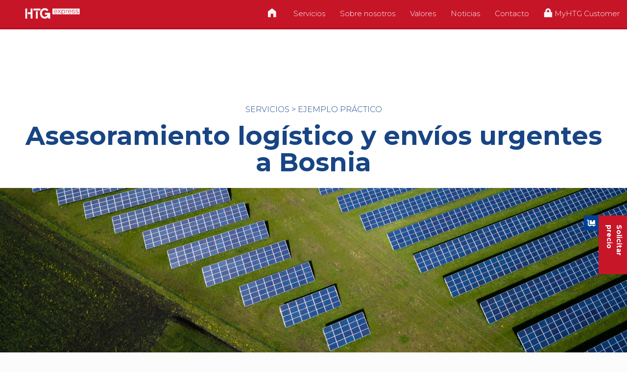

--- FILE ---
content_type: text/html; charset=UTF-8
request_url: https://www.htg-express.com/portfolio-item/asesoramiento-logistico-y-envios-urgentes-a-bosnia/
body_size: 60722
content:
<!DOCTYPE html>
<html dir="ltr" lang="es-ES" prefix="og: https://ogp.me/ns#" class="no-js" itemscope itemtype="https://schema.org/WebPage">

<head>

<meta charset="UTF-8" /><script type="text/javascript">(window.NREUM||(NREUM={})).init={ajax:{deny_list:["bam.nr-data.net"]},feature_flags:["soft_nav"]};(window.NREUM||(NREUM={})).loader_config={licenseKey:"26f6eae592",applicationID:"1562629102",browserID:"1588937306"};;/*! For license information please see nr-loader-rum-1.308.0.min.js.LICENSE.txt */
(()=>{var e,t,r={163:(e,t,r)=>{"use strict";r.d(t,{j:()=>E});var n=r(384),i=r(1741);var a=r(2555);r(860).K7.genericEvents;const s="experimental.resources",o="register",c=e=>{if(!e||"string"!=typeof e)return!1;try{document.createDocumentFragment().querySelector(e)}catch{return!1}return!0};var d=r(2614),u=r(944),l=r(8122);const f="[data-nr-mask]",g=e=>(0,l.a)(e,(()=>{const e={feature_flags:[],experimental:{allow_registered_children:!1,resources:!1},mask_selector:"*",block_selector:"[data-nr-block]",mask_input_options:{color:!1,date:!1,"datetime-local":!1,email:!1,month:!1,number:!1,range:!1,search:!1,tel:!1,text:!1,time:!1,url:!1,week:!1,textarea:!1,select:!1,password:!0}};return{ajax:{deny_list:void 0,block_internal:!0,enabled:!0,autoStart:!0},api:{get allow_registered_children(){return e.feature_flags.includes(o)||e.experimental.allow_registered_children},set allow_registered_children(t){e.experimental.allow_registered_children=t},duplicate_registered_data:!1},browser_consent_mode:{enabled:!1},distributed_tracing:{enabled:void 0,exclude_newrelic_header:void 0,cors_use_newrelic_header:void 0,cors_use_tracecontext_headers:void 0,allowed_origins:void 0},get feature_flags(){return e.feature_flags},set feature_flags(t){e.feature_flags=t},generic_events:{enabled:!0,autoStart:!0},harvest:{interval:30},jserrors:{enabled:!0,autoStart:!0},logging:{enabled:!0,autoStart:!0},metrics:{enabled:!0,autoStart:!0},obfuscate:void 0,page_action:{enabled:!0},page_view_event:{enabled:!0,autoStart:!0},page_view_timing:{enabled:!0,autoStart:!0},performance:{capture_marks:!1,capture_measures:!1,capture_detail:!0,resources:{get enabled(){return e.feature_flags.includes(s)||e.experimental.resources},set enabled(t){e.experimental.resources=t},asset_types:[],first_party_domains:[],ignore_newrelic:!0}},privacy:{cookies_enabled:!0},proxy:{assets:void 0,beacon:void 0},session:{expiresMs:d.wk,inactiveMs:d.BB},session_replay:{autoStart:!0,enabled:!1,preload:!1,sampling_rate:10,error_sampling_rate:100,collect_fonts:!1,inline_images:!1,fix_stylesheets:!0,mask_all_inputs:!0,get mask_text_selector(){return e.mask_selector},set mask_text_selector(t){c(t)?e.mask_selector="".concat(t,",").concat(f):""===t||null===t?e.mask_selector=f:(0,u.R)(5,t)},get block_class(){return"nr-block"},get ignore_class(){return"nr-ignore"},get mask_text_class(){return"nr-mask"},get block_selector(){return e.block_selector},set block_selector(t){c(t)?e.block_selector+=",".concat(t):""!==t&&(0,u.R)(6,t)},get mask_input_options(){return e.mask_input_options},set mask_input_options(t){t&&"object"==typeof t?e.mask_input_options={...t,password:!0}:(0,u.R)(7,t)}},session_trace:{enabled:!0,autoStart:!0},soft_navigations:{enabled:!0,autoStart:!0},spa:{enabled:!0,autoStart:!0},ssl:void 0,user_actions:{enabled:!0,elementAttributes:["id","className","tagName","type"]}}})());var p=r(6154),m=r(9324);let h=0;const v={buildEnv:m.F3,distMethod:m.Xs,version:m.xv,originTime:p.WN},b={consented:!1},y={appMetadata:{},get consented(){return this.session?.state?.consent||b.consented},set consented(e){b.consented=e},customTransaction:void 0,denyList:void 0,disabled:!1,harvester:void 0,isolatedBacklog:!1,isRecording:!1,loaderType:void 0,maxBytes:3e4,obfuscator:void 0,onerror:void 0,ptid:void 0,releaseIds:{},session:void 0,timeKeeper:void 0,registeredEntities:[],jsAttributesMetadata:{bytes:0},get harvestCount(){return++h}},_=e=>{const t=(0,l.a)(e,y),r=Object.keys(v).reduce((e,t)=>(e[t]={value:v[t],writable:!1,configurable:!0,enumerable:!0},e),{});return Object.defineProperties(t,r)};var w=r(5701);const x=e=>{const t=e.startsWith("http");e+="/",r.p=t?e:"https://"+e};var R=r(7836),k=r(3241);const A={accountID:void 0,trustKey:void 0,agentID:void 0,licenseKey:void 0,applicationID:void 0,xpid:void 0},S=e=>(0,l.a)(e,A),T=new Set;function E(e,t={},r,s){let{init:o,info:c,loader_config:d,runtime:u={},exposed:l=!0}=t;if(!c){const e=(0,n.pV)();o=e.init,c=e.info,d=e.loader_config}e.init=g(o||{}),e.loader_config=S(d||{}),c.jsAttributes??={},p.bv&&(c.jsAttributes.isWorker=!0),e.info=(0,a.D)(c);const f=e.init,m=[c.beacon,c.errorBeacon];T.has(e.agentIdentifier)||(f.proxy.assets&&(x(f.proxy.assets),m.push(f.proxy.assets)),f.proxy.beacon&&m.push(f.proxy.beacon),e.beacons=[...m],function(e){const t=(0,n.pV)();Object.getOwnPropertyNames(i.W.prototype).forEach(r=>{const n=i.W.prototype[r];if("function"!=typeof n||"constructor"===n)return;let a=t[r];e[r]&&!1!==e.exposed&&"micro-agent"!==e.runtime?.loaderType&&(t[r]=(...t)=>{const n=e[r](...t);return a?a(...t):n})})}(e),(0,n.US)("activatedFeatures",w.B)),u.denyList=[...f.ajax.deny_list||[],...f.ajax.block_internal?m:[]],u.ptid=e.agentIdentifier,u.loaderType=r,e.runtime=_(u),T.has(e.agentIdentifier)||(e.ee=R.ee.get(e.agentIdentifier),e.exposed=l,(0,k.W)({agentIdentifier:e.agentIdentifier,drained:!!w.B?.[e.agentIdentifier],type:"lifecycle",name:"initialize",feature:void 0,data:e.config})),T.add(e.agentIdentifier)}},384:(e,t,r)=>{"use strict";r.d(t,{NT:()=>s,US:()=>u,Zm:()=>o,bQ:()=>d,dV:()=>c,pV:()=>l});var n=r(6154),i=r(1863),a=r(1910);const s={beacon:"bam.nr-data.net",errorBeacon:"bam.nr-data.net"};function o(){return n.gm.NREUM||(n.gm.NREUM={}),void 0===n.gm.newrelic&&(n.gm.newrelic=n.gm.NREUM),n.gm.NREUM}function c(){let e=o();return e.o||(e.o={ST:n.gm.setTimeout,SI:n.gm.setImmediate||n.gm.setInterval,CT:n.gm.clearTimeout,XHR:n.gm.XMLHttpRequest,REQ:n.gm.Request,EV:n.gm.Event,PR:n.gm.Promise,MO:n.gm.MutationObserver,FETCH:n.gm.fetch,WS:n.gm.WebSocket},(0,a.i)(...Object.values(e.o))),e}function d(e,t){let r=o();r.initializedAgents??={},t.initializedAt={ms:(0,i.t)(),date:new Date},r.initializedAgents[e]=t}function u(e,t){o()[e]=t}function l(){return function(){let e=o();const t=e.info||{};e.info={beacon:s.beacon,errorBeacon:s.errorBeacon,...t}}(),function(){let e=o();const t=e.init||{};e.init={...t}}(),c(),function(){let e=o();const t=e.loader_config||{};e.loader_config={...t}}(),o()}},782:(e,t,r)=>{"use strict";r.d(t,{T:()=>n});const n=r(860).K7.pageViewTiming},860:(e,t,r)=>{"use strict";r.d(t,{$J:()=>u,K7:()=>c,P3:()=>d,XX:()=>i,Yy:()=>o,df:()=>a,qY:()=>n,v4:()=>s});const n="events",i="jserrors",a="browser/blobs",s="rum",o="browser/logs",c={ajax:"ajax",genericEvents:"generic_events",jserrors:i,logging:"logging",metrics:"metrics",pageAction:"page_action",pageViewEvent:"page_view_event",pageViewTiming:"page_view_timing",sessionReplay:"session_replay",sessionTrace:"session_trace",softNav:"soft_navigations",spa:"spa"},d={[c.pageViewEvent]:1,[c.pageViewTiming]:2,[c.metrics]:3,[c.jserrors]:4,[c.spa]:5,[c.ajax]:6,[c.sessionTrace]:7,[c.softNav]:8,[c.sessionReplay]:9,[c.logging]:10,[c.genericEvents]:11},u={[c.pageViewEvent]:s,[c.pageViewTiming]:n,[c.ajax]:n,[c.spa]:n,[c.softNav]:n,[c.metrics]:i,[c.jserrors]:i,[c.sessionTrace]:a,[c.sessionReplay]:a,[c.logging]:o,[c.genericEvents]:"ins"}},944:(e,t,r)=>{"use strict";r.d(t,{R:()=>i});var n=r(3241);function i(e,t){"function"==typeof console.debug&&(console.debug("New Relic Warning: https://github.com/newrelic/newrelic-browser-agent/blob/main/docs/warning-codes.md#".concat(e),t),(0,n.W)({agentIdentifier:null,drained:null,type:"data",name:"warn",feature:"warn",data:{code:e,secondary:t}}))}},1687:(e,t,r)=>{"use strict";r.d(t,{Ak:()=>d,Ze:()=>f,x3:()=>u});var n=r(3241),i=r(7836),a=r(3606),s=r(860),o=r(2646);const c={};function d(e,t){const r={staged:!1,priority:s.P3[t]||0};l(e),c[e].get(t)||c[e].set(t,r)}function u(e,t){e&&c[e]&&(c[e].get(t)&&c[e].delete(t),p(e,t,!1),c[e].size&&g(e))}function l(e){if(!e)throw new Error("agentIdentifier required");c[e]||(c[e]=new Map)}function f(e="",t="feature",r=!1){if(l(e),!e||!c[e].get(t)||r)return p(e,t);c[e].get(t).staged=!0,g(e)}function g(e){const t=Array.from(c[e]);t.every(([e,t])=>t.staged)&&(t.sort((e,t)=>e[1].priority-t[1].priority),t.forEach(([t])=>{c[e].delete(t),p(e,t)}))}function p(e,t,r=!0){const s=e?i.ee.get(e):i.ee,c=a.i.handlers;if(!s.aborted&&s.backlog&&c){if((0,n.W)({agentIdentifier:e,type:"lifecycle",name:"drain",feature:t}),r){const e=s.backlog[t],r=c[t];if(r){for(let t=0;e&&t<e.length;++t)m(e[t],r);Object.entries(r).forEach(([e,t])=>{Object.values(t||{}).forEach(t=>{t[0]?.on&&t[0]?.context()instanceof o.y&&t[0].on(e,t[1])})})}}s.isolatedBacklog||delete c[t],s.backlog[t]=null,s.emit("drain-"+t,[])}}function m(e,t){var r=e[1];Object.values(t[r]||{}).forEach(t=>{var r=e[0];if(t[0]===r){var n=t[1],i=e[3],a=e[2];n.apply(i,a)}})}},1738:(e,t,r)=>{"use strict";r.d(t,{U:()=>g,Y:()=>f});var n=r(3241),i=r(9908),a=r(1863),s=r(944),o=r(5701),c=r(3969),d=r(8362),u=r(860),l=r(4261);function f(e,t,r,a){const f=a||r;!f||f[e]&&f[e]!==d.d.prototype[e]||(f[e]=function(){(0,i.p)(c.xV,["API/"+e+"/called"],void 0,u.K7.metrics,r.ee),(0,n.W)({agentIdentifier:r.agentIdentifier,drained:!!o.B?.[r.agentIdentifier],type:"data",name:"api",feature:l.Pl+e,data:{}});try{return t.apply(this,arguments)}catch(e){(0,s.R)(23,e)}})}function g(e,t,r,n,s){const o=e.info;null===r?delete o.jsAttributes[t]:o.jsAttributes[t]=r,(s||null===r)&&(0,i.p)(l.Pl+n,[(0,a.t)(),t,r],void 0,"session",e.ee)}},1741:(e,t,r)=>{"use strict";r.d(t,{W:()=>a});var n=r(944),i=r(4261);class a{#e(e,...t){if(this[e]!==a.prototype[e])return this[e](...t);(0,n.R)(35,e)}addPageAction(e,t){return this.#e(i.hG,e,t)}register(e){return this.#e(i.eY,e)}recordCustomEvent(e,t){return this.#e(i.fF,e,t)}setPageViewName(e,t){return this.#e(i.Fw,e,t)}setCustomAttribute(e,t,r){return this.#e(i.cD,e,t,r)}noticeError(e,t){return this.#e(i.o5,e,t)}setUserId(e,t=!1){return this.#e(i.Dl,e,t)}setApplicationVersion(e){return this.#e(i.nb,e)}setErrorHandler(e){return this.#e(i.bt,e)}addRelease(e,t){return this.#e(i.k6,e,t)}log(e,t){return this.#e(i.$9,e,t)}start(){return this.#e(i.d3)}finished(e){return this.#e(i.BL,e)}recordReplay(){return this.#e(i.CH)}pauseReplay(){return this.#e(i.Tb)}addToTrace(e){return this.#e(i.U2,e)}setCurrentRouteName(e){return this.#e(i.PA,e)}interaction(e){return this.#e(i.dT,e)}wrapLogger(e,t,r){return this.#e(i.Wb,e,t,r)}measure(e,t){return this.#e(i.V1,e,t)}consent(e){return this.#e(i.Pv,e)}}},1863:(e,t,r)=>{"use strict";function n(){return Math.floor(performance.now())}r.d(t,{t:()=>n})},1910:(e,t,r)=>{"use strict";r.d(t,{i:()=>a});var n=r(944);const i=new Map;function a(...e){return e.every(e=>{if(i.has(e))return i.get(e);const t="function"==typeof e?e.toString():"",r=t.includes("[native code]"),a=t.includes("nrWrapper");return r||a||(0,n.R)(64,e?.name||t),i.set(e,r),r})}},2555:(e,t,r)=>{"use strict";r.d(t,{D:()=>o,f:()=>s});var n=r(384),i=r(8122);const a={beacon:n.NT.beacon,errorBeacon:n.NT.errorBeacon,licenseKey:void 0,applicationID:void 0,sa:void 0,queueTime:void 0,applicationTime:void 0,ttGuid:void 0,user:void 0,account:void 0,product:void 0,extra:void 0,jsAttributes:{},userAttributes:void 0,atts:void 0,transactionName:void 0,tNamePlain:void 0};function s(e){try{return!!e.licenseKey&&!!e.errorBeacon&&!!e.applicationID}catch(e){return!1}}const o=e=>(0,i.a)(e,a)},2614:(e,t,r)=>{"use strict";r.d(t,{BB:()=>s,H3:()=>n,g:()=>d,iL:()=>c,tS:()=>o,uh:()=>i,wk:()=>a});const n="NRBA",i="SESSION",a=144e5,s=18e5,o={STARTED:"session-started",PAUSE:"session-pause",RESET:"session-reset",RESUME:"session-resume",UPDATE:"session-update"},c={SAME_TAB:"same-tab",CROSS_TAB:"cross-tab"},d={OFF:0,FULL:1,ERROR:2}},2646:(e,t,r)=>{"use strict";r.d(t,{y:()=>n});class n{constructor(e){this.contextId=e}}},2843:(e,t,r)=>{"use strict";r.d(t,{G:()=>a,u:()=>i});var n=r(3878);function i(e,t=!1,r,i){(0,n.DD)("visibilitychange",function(){if(t)return void("hidden"===document.visibilityState&&e());e(document.visibilityState)},r,i)}function a(e,t,r){(0,n.sp)("pagehide",e,t,r)}},3241:(e,t,r)=>{"use strict";r.d(t,{W:()=>a});var n=r(6154);const i="newrelic";function a(e={}){try{n.gm.dispatchEvent(new CustomEvent(i,{detail:e}))}catch(e){}}},3606:(e,t,r)=>{"use strict";r.d(t,{i:()=>a});var n=r(9908);a.on=s;var i=a.handlers={};function a(e,t,r,a){s(a||n.d,i,e,t,r)}function s(e,t,r,i,a){a||(a="feature"),e||(e=n.d);var s=t[a]=t[a]||{};(s[r]=s[r]||[]).push([e,i])}},3878:(e,t,r)=>{"use strict";function n(e,t){return{capture:e,passive:!1,signal:t}}function i(e,t,r=!1,i){window.addEventListener(e,t,n(r,i))}function a(e,t,r=!1,i){document.addEventListener(e,t,n(r,i))}r.d(t,{DD:()=>a,jT:()=>n,sp:()=>i})},3969:(e,t,r)=>{"use strict";r.d(t,{TZ:()=>n,XG:()=>o,rs:()=>i,xV:()=>s,z_:()=>a});const n=r(860).K7.metrics,i="sm",a="cm",s="storeSupportabilityMetrics",o="storeEventMetrics"},4234:(e,t,r)=>{"use strict";r.d(t,{W:()=>a});var n=r(7836),i=r(1687);class a{constructor(e,t){this.agentIdentifier=e,this.ee=n.ee.get(e),this.featureName=t,this.blocked=!1}deregisterDrain(){(0,i.x3)(this.agentIdentifier,this.featureName)}}},4261:(e,t,r)=>{"use strict";r.d(t,{$9:()=>d,BL:()=>o,CH:()=>g,Dl:()=>_,Fw:()=>y,PA:()=>h,Pl:()=>n,Pv:()=>k,Tb:()=>l,U2:()=>a,V1:()=>R,Wb:()=>x,bt:()=>b,cD:()=>v,d3:()=>w,dT:()=>c,eY:()=>p,fF:()=>f,hG:()=>i,k6:()=>s,nb:()=>m,o5:()=>u});const n="api-",i="addPageAction",a="addToTrace",s="addRelease",o="finished",c="interaction",d="log",u="noticeError",l="pauseReplay",f="recordCustomEvent",g="recordReplay",p="register",m="setApplicationVersion",h="setCurrentRouteName",v="setCustomAttribute",b="setErrorHandler",y="setPageViewName",_="setUserId",w="start",x="wrapLogger",R="measure",k="consent"},5289:(e,t,r)=>{"use strict";r.d(t,{GG:()=>s,Qr:()=>c,sB:()=>o});var n=r(3878),i=r(6389);function a(){return"undefined"==typeof document||"complete"===document.readyState}function s(e,t){if(a())return e();const r=(0,i.J)(e),s=setInterval(()=>{a()&&(clearInterval(s),r())},500);(0,n.sp)("load",r,t)}function o(e){if(a())return e();(0,n.DD)("DOMContentLoaded",e)}function c(e){if(a())return e();(0,n.sp)("popstate",e)}},5607:(e,t,r)=>{"use strict";r.d(t,{W:()=>n});const n=(0,r(9566).bz)()},5701:(e,t,r)=>{"use strict";r.d(t,{B:()=>a,t:()=>s});var n=r(3241);const i=new Set,a={};function s(e,t){const r=t.agentIdentifier;a[r]??={},e&&"object"==typeof e&&(i.has(r)||(t.ee.emit("rumresp",[e]),a[r]=e,i.add(r),(0,n.W)({agentIdentifier:r,loaded:!0,drained:!0,type:"lifecycle",name:"load",feature:void 0,data:e})))}},6154:(e,t,r)=>{"use strict";r.d(t,{OF:()=>c,RI:()=>i,WN:()=>u,bv:()=>a,eN:()=>l,gm:()=>s,mw:()=>o,sb:()=>d});var n=r(1863);const i="undefined"!=typeof window&&!!window.document,a="undefined"!=typeof WorkerGlobalScope&&("undefined"!=typeof self&&self instanceof WorkerGlobalScope&&self.navigator instanceof WorkerNavigator||"undefined"!=typeof globalThis&&globalThis instanceof WorkerGlobalScope&&globalThis.navigator instanceof WorkerNavigator),s=i?window:"undefined"!=typeof WorkerGlobalScope&&("undefined"!=typeof self&&self instanceof WorkerGlobalScope&&self||"undefined"!=typeof globalThis&&globalThis instanceof WorkerGlobalScope&&globalThis),o=Boolean("hidden"===s?.document?.visibilityState),c=/iPad|iPhone|iPod/.test(s.navigator?.userAgent),d=c&&"undefined"==typeof SharedWorker,u=((()=>{const e=s.navigator?.userAgent?.match(/Firefox[/\s](\d+\.\d+)/);Array.isArray(e)&&e.length>=2&&e[1]})(),Date.now()-(0,n.t)()),l=()=>"undefined"!=typeof PerformanceNavigationTiming&&s?.performance?.getEntriesByType("navigation")?.[0]?.responseStart},6389:(e,t,r)=>{"use strict";function n(e,t=500,r={}){const n=r?.leading||!1;let i;return(...r)=>{n&&void 0===i&&(e.apply(this,r),i=setTimeout(()=>{i=clearTimeout(i)},t)),n||(clearTimeout(i),i=setTimeout(()=>{e.apply(this,r)},t))}}function i(e){let t=!1;return(...r)=>{t||(t=!0,e.apply(this,r))}}r.d(t,{J:()=>i,s:()=>n})},6630:(e,t,r)=>{"use strict";r.d(t,{T:()=>n});const n=r(860).K7.pageViewEvent},7699:(e,t,r)=>{"use strict";r.d(t,{It:()=>a,KC:()=>o,No:()=>i,qh:()=>s});var n=r(860);const i=16e3,a=1e6,s="SESSION_ERROR",o={[n.K7.logging]:!0,[n.K7.genericEvents]:!1,[n.K7.jserrors]:!1,[n.K7.ajax]:!1}},7836:(e,t,r)=>{"use strict";r.d(t,{P:()=>o,ee:()=>c});var n=r(384),i=r(8990),a=r(2646),s=r(5607);const o="nr@context:".concat(s.W),c=function e(t,r){var n={},s={},u={},l=!1;try{l=16===r.length&&d.initializedAgents?.[r]?.runtime.isolatedBacklog}catch(e){}var f={on:p,addEventListener:p,removeEventListener:function(e,t){var r=n[e];if(!r)return;for(var i=0;i<r.length;i++)r[i]===t&&r.splice(i,1)},emit:function(e,r,n,i,a){!1!==a&&(a=!0);if(c.aborted&&!i)return;t&&a&&t.emit(e,r,n);var o=g(n);m(e).forEach(e=>{e.apply(o,r)});var d=v()[s[e]];d&&d.push([f,e,r,o]);return o},get:h,listeners:m,context:g,buffer:function(e,t){const r=v();if(t=t||"feature",f.aborted)return;Object.entries(e||{}).forEach(([e,n])=>{s[n]=t,t in r||(r[t]=[])})},abort:function(){f._aborted=!0,Object.keys(f.backlog).forEach(e=>{delete f.backlog[e]})},isBuffering:function(e){return!!v()[s[e]]},debugId:r,backlog:l?{}:t&&"object"==typeof t.backlog?t.backlog:{},isolatedBacklog:l};return Object.defineProperty(f,"aborted",{get:()=>{let e=f._aborted||!1;return e||(t&&(e=t.aborted),e)}}),f;function g(e){return e&&e instanceof a.y?e:e?(0,i.I)(e,o,()=>new a.y(o)):new a.y(o)}function p(e,t){n[e]=m(e).concat(t)}function m(e){return n[e]||[]}function h(t){return u[t]=u[t]||e(f,t)}function v(){return f.backlog}}(void 0,"globalEE"),d=(0,n.Zm)();d.ee||(d.ee=c)},8122:(e,t,r)=>{"use strict";r.d(t,{a:()=>i});var n=r(944);function i(e,t){try{if(!e||"object"!=typeof e)return(0,n.R)(3);if(!t||"object"!=typeof t)return(0,n.R)(4);const r=Object.create(Object.getPrototypeOf(t),Object.getOwnPropertyDescriptors(t)),a=0===Object.keys(r).length?e:r;for(let s in a)if(void 0!==e[s])try{if(null===e[s]){r[s]=null;continue}Array.isArray(e[s])&&Array.isArray(t[s])?r[s]=Array.from(new Set([...e[s],...t[s]])):"object"==typeof e[s]&&"object"==typeof t[s]?r[s]=i(e[s],t[s]):r[s]=e[s]}catch(e){r[s]||(0,n.R)(1,e)}return r}catch(e){(0,n.R)(2,e)}}},8362:(e,t,r)=>{"use strict";r.d(t,{d:()=>a});var n=r(9566),i=r(1741);class a extends i.W{agentIdentifier=(0,n.LA)(16)}},8374:(e,t,r)=>{r.nc=(()=>{try{return document?.currentScript?.nonce}catch(e){}return""})()},8990:(e,t,r)=>{"use strict";r.d(t,{I:()=>i});var n=Object.prototype.hasOwnProperty;function i(e,t,r){if(n.call(e,t))return e[t];var i=r();if(Object.defineProperty&&Object.keys)try{return Object.defineProperty(e,t,{value:i,writable:!0,enumerable:!1}),i}catch(e){}return e[t]=i,i}},9324:(e,t,r)=>{"use strict";r.d(t,{F3:()=>i,Xs:()=>a,xv:()=>n});const n="1.308.0",i="PROD",a="CDN"},9566:(e,t,r)=>{"use strict";r.d(t,{LA:()=>o,bz:()=>s});var n=r(6154);const i="xxxxxxxx-xxxx-4xxx-yxxx-xxxxxxxxxxxx";function a(e,t){return e?15&e[t]:16*Math.random()|0}function s(){const e=n.gm?.crypto||n.gm?.msCrypto;let t,r=0;return e&&e.getRandomValues&&(t=e.getRandomValues(new Uint8Array(30))),i.split("").map(e=>"x"===e?a(t,r++).toString(16):"y"===e?(3&a()|8).toString(16):e).join("")}function o(e){const t=n.gm?.crypto||n.gm?.msCrypto;let r,i=0;t&&t.getRandomValues&&(r=t.getRandomValues(new Uint8Array(e)));const s=[];for(var o=0;o<e;o++)s.push(a(r,i++).toString(16));return s.join("")}},9908:(e,t,r)=>{"use strict";r.d(t,{d:()=>n,p:()=>i});var n=r(7836).ee.get("handle");function i(e,t,r,i,a){a?(a.buffer([e],i),a.emit(e,t,r)):(n.buffer([e],i),n.emit(e,t,r))}}},n={};function i(e){var t=n[e];if(void 0!==t)return t.exports;var a=n[e]={exports:{}};return r[e](a,a.exports,i),a.exports}i.m=r,i.d=(e,t)=>{for(var r in t)i.o(t,r)&&!i.o(e,r)&&Object.defineProperty(e,r,{enumerable:!0,get:t[r]})},i.f={},i.e=e=>Promise.all(Object.keys(i.f).reduce((t,r)=>(i.f[r](e,t),t),[])),i.u=e=>"nr-rum-1.308.0.min.js",i.o=(e,t)=>Object.prototype.hasOwnProperty.call(e,t),e={},t="NRBA-1.308.0.PROD:",i.l=(r,n,a,s)=>{if(e[r])e[r].push(n);else{var o,c;if(void 0!==a)for(var d=document.getElementsByTagName("script"),u=0;u<d.length;u++){var l=d[u];if(l.getAttribute("src")==r||l.getAttribute("data-webpack")==t+a){o=l;break}}if(!o){c=!0;var f={296:"sha512-+MIMDsOcckGXa1EdWHqFNv7P+JUkd5kQwCBr3KE6uCvnsBNUrdSt4a/3/L4j4TxtnaMNjHpza2/erNQbpacJQA=="};(o=document.createElement("script")).charset="utf-8",i.nc&&o.setAttribute("nonce",i.nc),o.setAttribute("data-webpack",t+a),o.src=r,0!==o.src.indexOf(window.location.origin+"/")&&(o.crossOrigin="anonymous"),f[s]&&(o.integrity=f[s])}e[r]=[n];var g=(t,n)=>{o.onerror=o.onload=null,clearTimeout(p);var i=e[r];if(delete e[r],o.parentNode&&o.parentNode.removeChild(o),i&&i.forEach(e=>e(n)),t)return t(n)},p=setTimeout(g.bind(null,void 0,{type:"timeout",target:o}),12e4);o.onerror=g.bind(null,o.onerror),o.onload=g.bind(null,o.onload),c&&document.head.appendChild(o)}},i.r=e=>{"undefined"!=typeof Symbol&&Symbol.toStringTag&&Object.defineProperty(e,Symbol.toStringTag,{value:"Module"}),Object.defineProperty(e,"__esModule",{value:!0})},i.p="https://js-agent.newrelic.com/",(()=>{var e={374:0,840:0};i.f.j=(t,r)=>{var n=i.o(e,t)?e[t]:void 0;if(0!==n)if(n)r.push(n[2]);else{var a=new Promise((r,i)=>n=e[t]=[r,i]);r.push(n[2]=a);var s=i.p+i.u(t),o=new Error;i.l(s,r=>{if(i.o(e,t)&&(0!==(n=e[t])&&(e[t]=void 0),n)){var a=r&&("load"===r.type?"missing":r.type),s=r&&r.target&&r.target.src;o.message="Loading chunk "+t+" failed: ("+a+": "+s+")",o.name="ChunkLoadError",o.type=a,o.request=s,n[1](o)}},"chunk-"+t,t)}};var t=(t,r)=>{var n,a,[s,o,c]=r,d=0;if(s.some(t=>0!==e[t])){for(n in o)i.o(o,n)&&(i.m[n]=o[n]);if(c)c(i)}for(t&&t(r);d<s.length;d++)a=s[d],i.o(e,a)&&e[a]&&e[a][0](),e[a]=0},r=self["webpackChunk:NRBA-1.308.0.PROD"]=self["webpackChunk:NRBA-1.308.0.PROD"]||[];r.forEach(t.bind(null,0)),r.push=t.bind(null,r.push.bind(r))})(),(()=>{"use strict";i(8374);var e=i(8362),t=i(860);const r=Object.values(t.K7);var n=i(163);var a=i(9908),s=i(1863),o=i(4261),c=i(1738);var d=i(1687),u=i(4234),l=i(5289),f=i(6154),g=i(944),p=i(384);const m=e=>f.RI&&!0===e?.privacy.cookies_enabled;function h(e){return!!(0,p.dV)().o.MO&&m(e)&&!0===e?.session_trace.enabled}var v=i(6389),b=i(7699);class y extends u.W{constructor(e,t){super(e.agentIdentifier,t),this.agentRef=e,this.abortHandler=void 0,this.featAggregate=void 0,this.loadedSuccessfully=void 0,this.onAggregateImported=new Promise(e=>{this.loadedSuccessfully=e}),this.deferred=Promise.resolve(),!1===e.init[this.featureName].autoStart?this.deferred=new Promise((t,r)=>{this.ee.on("manual-start-all",(0,v.J)(()=>{(0,d.Ak)(e.agentIdentifier,this.featureName),t()}))}):(0,d.Ak)(e.agentIdentifier,t)}importAggregator(e,t,r={}){if(this.featAggregate)return;const n=async()=>{let n;await this.deferred;try{if(m(e.init)){const{setupAgentSession:t}=await i.e(296).then(i.bind(i,3305));n=t(e)}}catch(e){(0,g.R)(20,e),this.ee.emit("internal-error",[e]),(0,a.p)(b.qh,[e],void 0,this.featureName,this.ee)}try{if(!this.#t(this.featureName,n,e.init))return(0,d.Ze)(this.agentIdentifier,this.featureName),void this.loadedSuccessfully(!1);const{Aggregate:i}=await t();this.featAggregate=new i(e,r),e.runtime.harvester.initializedAggregates.push(this.featAggregate),this.loadedSuccessfully(!0)}catch(e){(0,g.R)(34,e),this.abortHandler?.(),(0,d.Ze)(this.agentIdentifier,this.featureName,!0),this.loadedSuccessfully(!1),this.ee&&this.ee.abort()}};f.RI?(0,l.GG)(()=>n(),!0):n()}#t(e,r,n){if(this.blocked)return!1;switch(e){case t.K7.sessionReplay:return h(n)&&!!r;case t.K7.sessionTrace:return!!r;default:return!0}}}var _=i(6630),w=i(2614),x=i(3241);class R extends y{static featureName=_.T;constructor(e){var t;super(e,_.T),this.setupInspectionEvents(e.agentIdentifier),t=e,(0,c.Y)(o.Fw,function(e,r){"string"==typeof e&&("/"!==e.charAt(0)&&(e="/"+e),t.runtime.customTransaction=(r||"http://custom.transaction")+e,(0,a.p)(o.Pl+o.Fw,[(0,s.t)()],void 0,void 0,t.ee))},t),this.importAggregator(e,()=>i.e(296).then(i.bind(i,3943)))}setupInspectionEvents(e){const t=(t,r)=>{t&&(0,x.W)({agentIdentifier:e,timeStamp:t.timeStamp,loaded:"complete"===t.target.readyState,type:"window",name:r,data:t.target.location+""})};(0,l.sB)(e=>{t(e,"DOMContentLoaded")}),(0,l.GG)(e=>{t(e,"load")}),(0,l.Qr)(e=>{t(e,"navigate")}),this.ee.on(w.tS.UPDATE,(t,r)=>{(0,x.W)({agentIdentifier:e,type:"lifecycle",name:"session",data:r})})}}class k extends e.d{constructor(e){var t;(super(),f.gm)?(this.features={},(0,p.bQ)(this.agentIdentifier,this),this.desiredFeatures=new Set(e.features||[]),this.desiredFeatures.add(R),(0,n.j)(this,e,e.loaderType||"agent"),t=this,(0,c.Y)(o.cD,function(e,r,n=!1){if("string"==typeof e){if(["string","number","boolean"].includes(typeof r)||null===r)return(0,c.U)(t,e,r,o.cD,n);(0,g.R)(40,typeof r)}else(0,g.R)(39,typeof e)},t),function(e){(0,c.Y)(o.Dl,function(t,r=!1){if("string"!=typeof t&&null!==t)return void(0,g.R)(41,typeof t);const n=e.info.jsAttributes["enduser.id"];r&&null!=n&&n!==t?(0,a.p)(o.Pl+"setUserIdAndResetSession",[t],void 0,"session",e.ee):(0,c.U)(e,"enduser.id",t,o.Dl,!0)},e)}(this),function(e){(0,c.Y)(o.nb,function(t){if("string"==typeof t||null===t)return(0,c.U)(e,"application.version",t,o.nb,!1);(0,g.R)(42,typeof t)},e)}(this),function(e){(0,c.Y)(o.d3,function(){e.ee.emit("manual-start-all")},e)}(this),function(e){(0,c.Y)(o.Pv,function(t=!0){if("boolean"==typeof t){if((0,a.p)(o.Pl+o.Pv,[t],void 0,"session",e.ee),e.runtime.consented=t,t){const t=e.features.page_view_event;t.onAggregateImported.then(e=>{const r=t.featAggregate;e&&!r.sentRum&&r.sendRum()})}}else(0,g.R)(65,typeof t)},e)}(this),this.run()):(0,g.R)(21)}get config(){return{info:this.info,init:this.init,loader_config:this.loader_config,runtime:this.runtime}}get api(){return this}run(){try{const e=function(e){const t={};return r.forEach(r=>{t[r]=!!e[r]?.enabled}),t}(this.init),n=[...this.desiredFeatures];n.sort((e,r)=>t.P3[e.featureName]-t.P3[r.featureName]),n.forEach(r=>{if(!e[r.featureName]&&r.featureName!==t.K7.pageViewEvent)return;if(r.featureName===t.K7.spa)return void(0,g.R)(67);const n=function(e){switch(e){case t.K7.ajax:return[t.K7.jserrors];case t.K7.sessionTrace:return[t.K7.ajax,t.K7.pageViewEvent];case t.K7.sessionReplay:return[t.K7.sessionTrace];case t.K7.pageViewTiming:return[t.K7.pageViewEvent];default:return[]}}(r.featureName).filter(e=>!(e in this.features));n.length>0&&(0,g.R)(36,{targetFeature:r.featureName,missingDependencies:n}),this.features[r.featureName]=new r(this)})}catch(e){(0,g.R)(22,e);for(const e in this.features)this.features[e].abortHandler?.();const t=(0,p.Zm)();delete t.initializedAgents[this.agentIdentifier]?.features,delete this.sharedAggregator;return t.ee.get(this.agentIdentifier).abort(),!1}}}var A=i(2843),S=i(782);class T extends y{static featureName=S.T;constructor(e){super(e,S.T),f.RI&&((0,A.u)(()=>(0,a.p)("docHidden",[(0,s.t)()],void 0,S.T,this.ee),!0),(0,A.G)(()=>(0,a.p)("winPagehide",[(0,s.t)()],void 0,S.T,this.ee)),this.importAggregator(e,()=>i.e(296).then(i.bind(i,2117))))}}var E=i(3969);class I extends y{static featureName=E.TZ;constructor(e){super(e,E.TZ),f.RI&&document.addEventListener("securitypolicyviolation",e=>{(0,a.p)(E.xV,["Generic/CSPViolation/Detected"],void 0,this.featureName,this.ee)}),this.importAggregator(e,()=>i.e(296).then(i.bind(i,9623)))}}new k({features:[R,T,I],loaderType:"lite"})})()})();</script>
<title>Asesoramiento logístico y envíos urgentes a Bosnia - HTG Express</title>
<style type="text/css" id="wpml-ls-inline-styles-additional-css">.wpml-ls-display{display:inline!important} #Top_bar .wpml-languages ul.wpml-lang-dropdown{background-color: #004291!important;} a.active.tooltip:hover, #Top_bar .wpml-languages ul.wpml-lang-dropdown:hover {border-radius: 0px !important;}</style>
<link rel="alternate" hreflang="es" href="https://www.htg-express.com/portfolio-item/asesoramiento-logistico-y-envios-urgentes-a-bosnia/" />
<link rel="alternate" hreflang="de" href="https://www.htg-express.com/portfolio-item/logistisches-consulting-und-eilsendungen-nach-bosnien/?lang=de" />
<link rel="alternate" hreflang="fr" href="https://www.htg-express.com/portfolio-item/conseil-en-logistique-et-envois-urgents-en-bosnie/?lang=fr" />
<link rel="alternate" hreflang="en" href="https://www.htg-express.com/portfolio-item/logistical-advice-and-urgent-deliveries-to-bosnia/?lang=en" />
<link rel="alternate" hreflang="it" href="https://www.htg-express.com/portfolio-item/consulenza-logistica-e-spedizione-urgente-in-bosnia/?lang=it" />
<link rel="alternate" hreflang="x-default" href="https://www.htg-express.com/portfolio-item/asesoramiento-logistico-y-envios-urgentes-a-bosnia/" />

		<!-- All in One SEO 4.8.9 - aioseo.com -->
	<meta name="robots" content="max-image-preview:large" />
	<meta name="author" content="Natalia Valverde"/>
	<link rel="canonical" href="https://www.htg-express.com/portfolio-item/asesoramiento-logistico-y-envios-urgentes-a-bosnia/" />
	<meta name="generator" content="All in One SEO (AIOSEO) 4.8.9" />
		<meta property="og:locale" content="es_ES" />
		<meta property="og:site_name" content="HTG Express - Transporte urgente industrial y profesional" />
		<meta property="og:type" content="article" />
		<meta property="og:title" content="Asesoramiento logístico y envíos urgentes a Bosnia - HTG Express" />
		<meta property="og:url" content="https://www.htg-express.com/portfolio-item/asesoramiento-logistico-y-envios-urgentes-a-bosnia/" />
		<meta property="article:published_time" content="2019-11-04T12:30:08+00:00" />
		<meta property="article:modified_time" content="2020-01-08T15:43:31+00:00" />
		<meta name="twitter:card" content="summary_large_image" />
		<meta name="twitter:title" content="Asesoramiento logístico y envíos urgentes a Bosnia - HTG Express" />
		<script type="application/ld+json" class="aioseo-schema">
			{"@context":"https:\/\/schema.org","@graph":[{"@type":"BreadcrumbList","@id":"https:\/\/www.htg-express.com\/portfolio-item\/asesoramiento-logistico-y-envios-urgentes-a-bosnia\/#breadcrumblist","itemListElement":[{"@type":"ListItem","@id":"https:\/\/www.htg-express.com#listItem","position":1,"name":"Home","item":"https:\/\/www.htg-express.com","nextItem":{"@type":"ListItem","@id":"https:\/\/www.htg-express.com\/portfolio-types\/ejemplos-practicos\/#listItem","name":"EJEMPLOS PRACTICOS"}},{"@type":"ListItem","@id":"https:\/\/www.htg-express.com\/portfolio-types\/ejemplos-practicos\/#listItem","position":2,"name":"EJEMPLOS PRACTICOS","item":"https:\/\/www.htg-express.com\/portfolio-types\/ejemplos-practicos\/","nextItem":{"@type":"ListItem","@id":"https:\/\/www.htg-express.com\/portfolio-item\/asesoramiento-logistico-y-envios-urgentes-a-bosnia\/#listItem","name":"Asesoramiento log\u00edstico y env\u00edos urgentes a Bosnia"},"previousItem":{"@type":"ListItem","@id":"https:\/\/www.htg-express.com#listItem","name":"Home"}},{"@type":"ListItem","@id":"https:\/\/www.htg-express.com\/portfolio-item\/asesoramiento-logistico-y-envios-urgentes-a-bosnia\/#listItem","position":3,"name":"Asesoramiento log\u00edstico y env\u00edos urgentes a Bosnia","previousItem":{"@type":"ListItem","@id":"https:\/\/www.htg-express.com\/portfolio-types\/ejemplos-practicos\/#listItem","name":"EJEMPLOS PRACTICOS"}}]},{"@type":"Organization","@id":"https:\/\/www.htg-express.com\/#organization","name":"HTG Express","description":"Transporte urgente industrial y profesional","url":"https:\/\/www.htg-express.com\/"},{"@type":"Person","@id":"https:\/\/www.htg-express.com\/author\/natalia-valverde\/#author","url":"https:\/\/www.htg-express.com\/author\/natalia-valverde\/","name":"Natalia Valverde","image":{"@type":"ImageObject","@id":"https:\/\/www.htg-express.com\/portfolio-item\/asesoramiento-logistico-y-envios-urgentes-a-bosnia\/#authorImage","url":"https:\/\/secure.gravatar.com\/avatar\/62f2ec623079dd73b6d45d8b299a4d9d?s=96&d=mm&r=g","width":96,"height":96,"caption":"Natalia Valverde"}},{"@type":"WebPage","@id":"https:\/\/www.htg-express.com\/portfolio-item\/asesoramiento-logistico-y-envios-urgentes-a-bosnia\/#webpage","url":"https:\/\/www.htg-express.com\/portfolio-item\/asesoramiento-logistico-y-envios-urgentes-a-bosnia\/","name":"Asesoramiento log\u00edstico y env\u00edos urgentes a Bosnia - HTG Express","inLanguage":"es-ES","isPartOf":{"@id":"https:\/\/www.htg-express.com\/#website"},"breadcrumb":{"@id":"https:\/\/www.htg-express.com\/portfolio-item\/asesoramiento-logistico-y-envios-urgentes-a-bosnia\/#breadcrumblist"},"author":{"@id":"https:\/\/www.htg-express.com\/author\/natalia-valverde\/#author"},"creator":{"@id":"https:\/\/www.htg-express.com\/author\/natalia-valverde\/#author"},"image":{"@type":"ImageObject","url":"https:\/\/www.htg-express.com\/wp-content\/uploads\/2019\/11\/destino-europa-htg.jpg","@id":"https:\/\/www.htg-express.com\/portfolio-item\/asesoramiento-logistico-y-envios-urgentes-a-bosnia\/#mainImage","width":1500,"height":1124},"primaryImageOfPage":{"@id":"https:\/\/www.htg-express.com\/portfolio-item\/asesoramiento-logistico-y-envios-urgentes-a-bosnia\/#mainImage"},"datePublished":"2019-11-04T13:30:08+01:00","dateModified":"2020-01-08T16:43:31+01:00"},{"@type":"WebSite","@id":"https:\/\/www.htg-express.com\/#website","url":"https:\/\/www.htg-express.com\/","name":"HTG Express","description":"Transporte urgente industrial y profesional","inLanguage":"es-ES","publisher":{"@id":"https:\/\/www.htg-express.com\/#organization"}}]}
		</script>
		<!-- All in One SEO -->

<!-- Global site tag (gtag.js) - Google Analytics -->
<script async src="https://www.googletagmanager.com/gtag/js?id=UA-72592074-1"></script>
<script>
  window.dataLayer = window.dataLayer || [];
  function gtag(){dataLayer.push(arguments);}
  gtag('js', new Date());

  gtag('config', 'UA-72592074-1');
</script>

<!-- Facebook Pixel Code -->
<script>
  !function(f,b,e,v,n,t,s)
  {if(f.fbq)return;n=f.fbq=function(){n.callMethod?
  n.callMethod.apply(n,arguments):n.queue.push(arguments)};
  if(!f._fbq)f._fbq=n;n.push=n;n.loaded=!0;n.version='2.0';
  n.queue=[];t=b.createElement(e);t.async=!0;
  t.src=v;s=b.getElementsByTagName(e)[0];
  s.parentNode.insertBefore(t,s)}(window, document,'script',
  'https://connect.facebook.net/en_US/fbevents.js');
  fbq('init', '649668785797768');
  fbq('track', 'PageView');
</script>
<noscript><img height="1" width="1" style="display:none"
  src="https://www.facebook.com/tr?id=649668785797768&ev=PageView&noscript=1"
/></noscript>
<!-- End Facebook Pixel Code --><meta name="format-detection" content="telephone=no">
<meta name="viewport" content="width=device-width, initial-scale=1, maximum-scale=1" />
<link rel="shortcut icon" href="https://www.htg-express.com/wp-content/uploads/2020/02/favicon-htg-express.jpg" type="image/x-icon" />
<link rel="apple-touch-icon" href="https://www.htg-express.com/wp-content/uploads/2020/02/touch-htg-favicon.jpg" />
<link rel='dns-prefetch' href='//fonts.googleapis.com' />
<link rel='dns-prefetch' href='//use.fontawesome.com' />
<link rel='dns-prefetch' href='//www.googletagmanager.com' />
<link rel="alternate" type="application/rss+xml" title="HTG Express &raquo; Feed" href="https://www.htg-express.com/feed/" />
<link rel="alternate" type="application/rss+xml" title="HTG Express &raquo; Feed de los comentarios" href="https://www.htg-express.com/comments/feed/" />
<link rel="alternate" type="application/rss+xml" title="HTG Express &raquo; Comentario Asesoramiento logístico y envíos urgentes a Bosnia del feed" href="https://www.htg-express.com/portfolio-item/asesoramiento-logistico-y-envios-urgentes-a-bosnia/feed/" />
		<!-- This site uses the Google Analytics by MonsterInsights plugin v9.9.0 - Using Analytics tracking - https://www.monsterinsights.com/ -->
							<script src="//www.googletagmanager.com/gtag/js?id=G-G9NZKV8VGT"  data-cfasync="false" data-wpfc-render="false" type="text/javascript" async></script>
			<script data-cfasync="false" data-wpfc-render="false" type="text/javascript">
				var mi_version = '9.9.0';
				var mi_track_user = true;
				var mi_no_track_reason = '';
								var MonsterInsightsDefaultLocations = {"page_location":"https:\/\/www.htg-express.com\/portfolio-item\/asesoramiento-logistico-y-envios-urgentes-a-bosnia\/"};
								if ( typeof MonsterInsightsPrivacyGuardFilter === 'function' ) {
					var MonsterInsightsLocations = (typeof MonsterInsightsExcludeQuery === 'object') ? MonsterInsightsPrivacyGuardFilter( MonsterInsightsExcludeQuery ) : MonsterInsightsPrivacyGuardFilter( MonsterInsightsDefaultLocations );
				} else {
					var MonsterInsightsLocations = (typeof MonsterInsightsExcludeQuery === 'object') ? MonsterInsightsExcludeQuery : MonsterInsightsDefaultLocations;
				}

								var disableStrs = [
										'ga-disable-G-G9NZKV8VGT',
									];

				/* Function to detect opted out users */
				function __gtagTrackerIsOptedOut() {
					for (var index = 0; index < disableStrs.length; index++) {
						if (document.cookie.indexOf(disableStrs[index] + '=true') > -1) {
							return true;
						}
					}

					return false;
				}

				/* Disable tracking if the opt-out cookie exists. */
				if (__gtagTrackerIsOptedOut()) {
					for (var index = 0; index < disableStrs.length; index++) {
						window[disableStrs[index]] = true;
					}
				}

				/* Opt-out function */
				function __gtagTrackerOptout() {
					for (var index = 0; index < disableStrs.length; index++) {
						document.cookie = disableStrs[index] + '=true; expires=Thu, 31 Dec 2099 23:59:59 UTC; path=/';
						window[disableStrs[index]] = true;
					}
				}

				if ('undefined' === typeof gaOptout) {
					function gaOptout() {
						__gtagTrackerOptout();
					}
				}
								window.dataLayer = window.dataLayer || [];

				window.MonsterInsightsDualTracker = {
					helpers: {},
					trackers: {},
				};
				if (mi_track_user) {
					function __gtagDataLayer() {
						dataLayer.push(arguments);
					}

					function __gtagTracker(type, name, parameters) {
						if (!parameters) {
							parameters = {};
						}

						if (parameters.send_to) {
							__gtagDataLayer.apply(null, arguments);
							return;
						}

						if (type === 'event') {
														parameters.send_to = monsterinsights_frontend.v4_id;
							var hookName = name;
							if (typeof parameters['event_category'] !== 'undefined') {
								hookName = parameters['event_category'] + ':' + name;
							}

							if (typeof MonsterInsightsDualTracker.trackers[hookName] !== 'undefined') {
								MonsterInsightsDualTracker.trackers[hookName](parameters);
							} else {
								__gtagDataLayer('event', name, parameters);
							}
							
						} else {
							__gtagDataLayer.apply(null, arguments);
						}
					}

					__gtagTracker('js', new Date());
					__gtagTracker('set', {
						'developer_id.dZGIzZG': true,
											});
					if ( MonsterInsightsLocations.page_location ) {
						__gtagTracker('set', MonsterInsightsLocations);
					}
										__gtagTracker('config', 'G-G9NZKV8VGT', {"forceSSL":"true","link_attribution":"true"} );
										window.gtag = __gtagTracker;										(function () {
						/* https://developers.google.com/analytics/devguides/collection/analyticsjs/ */
						/* ga and __gaTracker compatibility shim. */
						var noopfn = function () {
							return null;
						};
						var newtracker = function () {
							return new Tracker();
						};
						var Tracker = function () {
							return null;
						};
						var p = Tracker.prototype;
						p.get = noopfn;
						p.set = noopfn;
						p.send = function () {
							var args = Array.prototype.slice.call(arguments);
							args.unshift('send');
							__gaTracker.apply(null, args);
						};
						var __gaTracker = function () {
							var len = arguments.length;
							if (len === 0) {
								return;
							}
							var f = arguments[len - 1];
							if (typeof f !== 'object' || f === null || typeof f.hitCallback !== 'function') {
								if ('send' === arguments[0]) {
									var hitConverted, hitObject = false, action;
									if ('event' === arguments[1]) {
										if ('undefined' !== typeof arguments[3]) {
											hitObject = {
												'eventAction': arguments[3],
												'eventCategory': arguments[2],
												'eventLabel': arguments[4],
												'value': arguments[5] ? arguments[5] : 1,
											}
										}
									}
									if ('pageview' === arguments[1]) {
										if ('undefined' !== typeof arguments[2]) {
											hitObject = {
												'eventAction': 'page_view',
												'page_path': arguments[2],
											}
										}
									}
									if (typeof arguments[2] === 'object') {
										hitObject = arguments[2];
									}
									if (typeof arguments[5] === 'object') {
										Object.assign(hitObject, arguments[5]);
									}
									if ('undefined' !== typeof arguments[1].hitType) {
										hitObject = arguments[1];
										if ('pageview' === hitObject.hitType) {
											hitObject.eventAction = 'page_view';
										}
									}
									if (hitObject) {
										action = 'timing' === arguments[1].hitType ? 'timing_complete' : hitObject.eventAction;
										hitConverted = mapArgs(hitObject);
										__gtagTracker('event', action, hitConverted);
									}
								}
								return;
							}

							function mapArgs(args) {
								var arg, hit = {};
								var gaMap = {
									'eventCategory': 'event_category',
									'eventAction': 'event_action',
									'eventLabel': 'event_label',
									'eventValue': 'event_value',
									'nonInteraction': 'non_interaction',
									'timingCategory': 'event_category',
									'timingVar': 'name',
									'timingValue': 'value',
									'timingLabel': 'event_label',
									'page': 'page_path',
									'location': 'page_location',
									'title': 'page_title',
									'referrer' : 'page_referrer',
								};
								for (arg in args) {
																		if (!(!args.hasOwnProperty(arg) || !gaMap.hasOwnProperty(arg))) {
										hit[gaMap[arg]] = args[arg];
									} else {
										hit[arg] = args[arg];
									}
								}
								return hit;
							}

							try {
								f.hitCallback();
							} catch (ex) {
							}
						};
						__gaTracker.create = newtracker;
						__gaTracker.getByName = newtracker;
						__gaTracker.getAll = function () {
							return [];
						};
						__gaTracker.remove = noopfn;
						__gaTracker.loaded = true;
						window['__gaTracker'] = __gaTracker;
					})();
									} else {
										console.log("");
					(function () {
						function __gtagTracker() {
							return null;
						}

						window['__gtagTracker'] = __gtagTracker;
						window['gtag'] = __gtagTracker;
					})();
									}
			</script>
			
							<!-- / Google Analytics by MonsterInsights -->
		<script type="text/javascript">
/* <![CDATA[ */
window._wpemojiSettings = {"baseUrl":"https:\/\/s.w.org\/images\/core\/emoji\/15.0.3\/72x72\/","ext":".png","svgUrl":"https:\/\/s.w.org\/images\/core\/emoji\/15.0.3\/svg\/","svgExt":".svg","source":{"concatemoji":"https:\/\/www.htg-express.com\/wp-includes\/js\/wp-emoji-release.min.js?ver=6.6.1"}};
/*! This file is auto-generated */
!function(i,n){var o,s,e;function c(e){try{var t={supportTests:e,timestamp:(new Date).valueOf()};sessionStorage.setItem(o,JSON.stringify(t))}catch(e){}}function p(e,t,n){e.clearRect(0,0,e.canvas.width,e.canvas.height),e.fillText(t,0,0);var t=new Uint32Array(e.getImageData(0,0,e.canvas.width,e.canvas.height).data),r=(e.clearRect(0,0,e.canvas.width,e.canvas.height),e.fillText(n,0,0),new Uint32Array(e.getImageData(0,0,e.canvas.width,e.canvas.height).data));return t.every(function(e,t){return e===r[t]})}function u(e,t,n){switch(t){case"flag":return n(e,"\ud83c\udff3\ufe0f\u200d\u26a7\ufe0f","\ud83c\udff3\ufe0f\u200b\u26a7\ufe0f")?!1:!n(e,"\ud83c\uddfa\ud83c\uddf3","\ud83c\uddfa\u200b\ud83c\uddf3")&&!n(e,"\ud83c\udff4\udb40\udc67\udb40\udc62\udb40\udc65\udb40\udc6e\udb40\udc67\udb40\udc7f","\ud83c\udff4\u200b\udb40\udc67\u200b\udb40\udc62\u200b\udb40\udc65\u200b\udb40\udc6e\u200b\udb40\udc67\u200b\udb40\udc7f");case"emoji":return!n(e,"\ud83d\udc26\u200d\u2b1b","\ud83d\udc26\u200b\u2b1b")}return!1}function f(e,t,n){var r="undefined"!=typeof WorkerGlobalScope&&self instanceof WorkerGlobalScope?new OffscreenCanvas(300,150):i.createElement("canvas"),a=r.getContext("2d",{willReadFrequently:!0}),o=(a.textBaseline="top",a.font="600 32px Arial",{});return e.forEach(function(e){o[e]=t(a,e,n)}),o}function t(e){var t=i.createElement("script");t.src=e,t.defer=!0,i.head.appendChild(t)}"undefined"!=typeof Promise&&(o="wpEmojiSettingsSupports",s=["flag","emoji"],n.supports={everything:!0,everythingExceptFlag:!0},e=new Promise(function(e){i.addEventListener("DOMContentLoaded",e,{once:!0})}),new Promise(function(t){var n=function(){try{var e=JSON.parse(sessionStorage.getItem(o));if("object"==typeof e&&"number"==typeof e.timestamp&&(new Date).valueOf()<e.timestamp+604800&&"object"==typeof e.supportTests)return e.supportTests}catch(e){}return null}();if(!n){if("undefined"!=typeof Worker&&"undefined"!=typeof OffscreenCanvas&&"undefined"!=typeof URL&&URL.createObjectURL&&"undefined"!=typeof Blob)try{var e="postMessage("+f.toString()+"("+[JSON.stringify(s),u.toString(),p.toString()].join(",")+"));",r=new Blob([e],{type:"text/javascript"}),a=new Worker(URL.createObjectURL(r),{name:"wpTestEmojiSupports"});return void(a.onmessage=function(e){c(n=e.data),a.terminate(),t(n)})}catch(e){}c(n=f(s,u,p))}t(n)}).then(function(e){for(var t in e)n.supports[t]=e[t],n.supports.everything=n.supports.everything&&n.supports[t],"flag"!==t&&(n.supports.everythingExceptFlag=n.supports.everythingExceptFlag&&n.supports[t]);n.supports.everythingExceptFlag=n.supports.everythingExceptFlag&&!n.supports.flag,n.DOMReady=!1,n.readyCallback=function(){n.DOMReady=!0}}).then(function(){return e}).then(function(){var e;n.supports.everything||(n.readyCallback(),(e=n.source||{}).concatemoji?t(e.concatemoji):e.wpemoji&&e.twemoji&&(t(e.twemoji),t(e.wpemoji)))}))}((window,document),window._wpemojiSettings);
/* ]]> */
</script>
<link rel='stylesheet' id='dashicons-css' href='https://www.htg-express.com/wp-includes/css/dashicons.min.css?ver=6.6.1' type='text/css' media='all' />
<link rel='stylesheet' id='elusive-css' href='https://www.htg-express.com/wp-content/plugins/menu-icons/vendor/codeinwp/icon-picker/css/types/elusive.min.css?ver=2.0' type='text/css' media='all' />
<link rel='stylesheet' id='menu-icon-font-awesome-css' href='https://www.htg-express.com/wp-content/plugins/menu-icons/css/fontawesome/css/all.min.css?ver=5.15.4' type='text/css' media='all' />
<link rel='stylesheet' id='menu-icons-extra-css' href='https://www.htg-express.com/wp-content/plugins/menu-icons/css/extra.min.css?ver=0.13.20' type='text/css' media='all' />
<style id='wp-emoji-styles-inline-css' type='text/css'>

	img.wp-smiley, img.emoji {
		display: inline !important;
		border: none !important;
		box-shadow: none !important;
		height: 1em !important;
		width: 1em !important;
		margin: 0 0.07em !important;
		vertical-align: -0.1em !important;
		background: none !important;
		padding: 0 !important;
	}
</style>
<link rel='stylesheet' id='wp-block-library-css' href='https://www.htg-express.com/wp-includes/css/dist/block-library/style.min.css?ver=6.6.1' type='text/css' media='all' />
<style id='qsm-quiz-style-inline-css' type='text/css'>


</style>
<link rel='stylesheet' id='wp-components-css' href='https://www.htg-express.com/wp-includes/css/dist/components/style.min.css?ver=6.6.1' type='text/css' media='all' />
<link rel='stylesheet' id='wp-preferences-css' href='https://www.htg-express.com/wp-includes/css/dist/preferences/style.min.css?ver=6.6.1' type='text/css' media='all' />
<link rel='stylesheet' id='wp-block-editor-css' href='https://www.htg-express.com/wp-includes/css/dist/block-editor/style.min.css?ver=6.6.1' type='text/css' media='all' />
<link rel='stylesheet' id='popup-maker-block-library-style-css' href='https://www.htg-express.com/wp-content/plugins/popup-maker/dist/packages/block-library-style.css?ver=dbea705cfafe089d65f1' type='text/css' media='all' />
<style id='font-awesome-svg-styles-default-inline-css' type='text/css'>
.svg-inline--fa {
  display: inline-block;
  height: 1em;
  overflow: visible;
  vertical-align: -.125em;
}
</style>
<link rel='stylesheet' id='font-awesome-svg-styles-css' href='https://www.htg-express.com/wp-content/uploads/font-awesome/v5.9.0/css/svg-with-js.css' type='text/css' media='all' />
<style id='font-awesome-svg-styles-inline-css' type='text/css'>
   .wp-block-font-awesome-icon svg::before,
   .wp-rich-text-font-awesome-icon svg::before {content: unset;}
</style>
<style id='classic-theme-styles-inline-css' type='text/css'>
/*! This file is auto-generated */
.wp-block-button__link{color:#fff;background-color:#32373c;border-radius:9999px;box-shadow:none;text-decoration:none;padding:calc(.667em + 2px) calc(1.333em + 2px);font-size:1.125em}.wp-block-file__button{background:#32373c;color:#fff;text-decoration:none}
</style>
<style id='global-styles-inline-css' type='text/css'>
:root{--wp--preset--aspect-ratio--square: 1;--wp--preset--aspect-ratio--4-3: 4/3;--wp--preset--aspect-ratio--3-4: 3/4;--wp--preset--aspect-ratio--3-2: 3/2;--wp--preset--aspect-ratio--2-3: 2/3;--wp--preset--aspect-ratio--16-9: 16/9;--wp--preset--aspect-ratio--9-16: 9/16;--wp--preset--color--black: #000000;--wp--preset--color--cyan-bluish-gray: #abb8c3;--wp--preset--color--white: #ffffff;--wp--preset--color--pale-pink: #f78da7;--wp--preset--color--vivid-red: #cf2e2e;--wp--preset--color--luminous-vivid-orange: #ff6900;--wp--preset--color--luminous-vivid-amber: #fcb900;--wp--preset--color--light-green-cyan: #7bdcb5;--wp--preset--color--vivid-green-cyan: #00d084;--wp--preset--color--pale-cyan-blue: #8ed1fc;--wp--preset--color--vivid-cyan-blue: #0693e3;--wp--preset--color--vivid-purple: #9b51e0;--wp--preset--gradient--vivid-cyan-blue-to-vivid-purple: linear-gradient(135deg,rgba(6,147,227,1) 0%,rgb(155,81,224) 100%);--wp--preset--gradient--light-green-cyan-to-vivid-green-cyan: linear-gradient(135deg,rgb(122,220,180) 0%,rgb(0,208,130) 100%);--wp--preset--gradient--luminous-vivid-amber-to-luminous-vivid-orange: linear-gradient(135deg,rgba(252,185,0,1) 0%,rgba(255,105,0,1) 100%);--wp--preset--gradient--luminous-vivid-orange-to-vivid-red: linear-gradient(135deg,rgba(255,105,0,1) 0%,rgb(207,46,46) 100%);--wp--preset--gradient--very-light-gray-to-cyan-bluish-gray: linear-gradient(135deg,rgb(238,238,238) 0%,rgb(169,184,195) 100%);--wp--preset--gradient--cool-to-warm-spectrum: linear-gradient(135deg,rgb(74,234,220) 0%,rgb(151,120,209) 20%,rgb(207,42,186) 40%,rgb(238,44,130) 60%,rgb(251,105,98) 80%,rgb(254,248,76) 100%);--wp--preset--gradient--blush-light-purple: linear-gradient(135deg,rgb(255,206,236) 0%,rgb(152,150,240) 100%);--wp--preset--gradient--blush-bordeaux: linear-gradient(135deg,rgb(254,205,165) 0%,rgb(254,45,45) 50%,rgb(107,0,62) 100%);--wp--preset--gradient--luminous-dusk: linear-gradient(135deg,rgb(255,203,112) 0%,rgb(199,81,192) 50%,rgb(65,88,208) 100%);--wp--preset--gradient--pale-ocean: linear-gradient(135deg,rgb(255,245,203) 0%,rgb(182,227,212) 50%,rgb(51,167,181) 100%);--wp--preset--gradient--electric-grass: linear-gradient(135deg,rgb(202,248,128) 0%,rgb(113,206,126) 100%);--wp--preset--gradient--midnight: linear-gradient(135deg,rgb(2,3,129) 0%,rgb(40,116,252) 100%);--wp--preset--font-size--small: 13px;--wp--preset--font-size--medium: 20px;--wp--preset--font-size--large: 36px;--wp--preset--font-size--x-large: 42px;--wp--preset--spacing--20: 0.44rem;--wp--preset--spacing--30: 0.67rem;--wp--preset--spacing--40: 1rem;--wp--preset--spacing--50: 1.5rem;--wp--preset--spacing--60: 2.25rem;--wp--preset--spacing--70: 3.38rem;--wp--preset--spacing--80: 5.06rem;--wp--preset--shadow--natural: 6px 6px 9px rgba(0, 0, 0, 0.2);--wp--preset--shadow--deep: 12px 12px 50px rgba(0, 0, 0, 0.4);--wp--preset--shadow--sharp: 6px 6px 0px rgba(0, 0, 0, 0.2);--wp--preset--shadow--outlined: 6px 6px 0px -3px rgba(255, 255, 255, 1), 6px 6px rgba(0, 0, 0, 1);--wp--preset--shadow--crisp: 6px 6px 0px rgba(0, 0, 0, 1);}:where(.is-layout-flex){gap: 0.5em;}:where(.is-layout-grid){gap: 0.5em;}body .is-layout-flex{display: flex;}.is-layout-flex{flex-wrap: wrap;align-items: center;}.is-layout-flex > :is(*, div){margin: 0;}body .is-layout-grid{display: grid;}.is-layout-grid > :is(*, div){margin: 0;}:where(.wp-block-columns.is-layout-flex){gap: 2em;}:where(.wp-block-columns.is-layout-grid){gap: 2em;}:where(.wp-block-post-template.is-layout-flex){gap: 1.25em;}:where(.wp-block-post-template.is-layout-grid){gap: 1.25em;}.has-black-color{color: var(--wp--preset--color--black) !important;}.has-cyan-bluish-gray-color{color: var(--wp--preset--color--cyan-bluish-gray) !important;}.has-white-color{color: var(--wp--preset--color--white) !important;}.has-pale-pink-color{color: var(--wp--preset--color--pale-pink) !important;}.has-vivid-red-color{color: var(--wp--preset--color--vivid-red) !important;}.has-luminous-vivid-orange-color{color: var(--wp--preset--color--luminous-vivid-orange) !important;}.has-luminous-vivid-amber-color{color: var(--wp--preset--color--luminous-vivid-amber) !important;}.has-light-green-cyan-color{color: var(--wp--preset--color--light-green-cyan) !important;}.has-vivid-green-cyan-color{color: var(--wp--preset--color--vivid-green-cyan) !important;}.has-pale-cyan-blue-color{color: var(--wp--preset--color--pale-cyan-blue) !important;}.has-vivid-cyan-blue-color{color: var(--wp--preset--color--vivid-cyan-blue) !important;}.has-vivid-purple-color{color: var(--wp--preset--color--vivid-purple) !important;}.has-black-background-color{background-color: var(--wp--preset--color--black) !important;}.has-cyan-bluish-gray-background-color{background-color: var(--wp--preset--color--cyan-bluish-gray) !important;}.has-white-background-color{background-color: var(--wp--preset--color--white) !important;}.has-pale-pink-background-color{background-color: var(--wp--preset--color--pale-pink) !important;}.has-vivid-red-background-color{background-color: var(--wp--preset--color--vivid-red) !important;}.has-luminous-vivid-orange-background-color{background-color: var(--wp--preset--color--luminous-vivid-orange) !important;}.has-luminous-vivid-amber-background-color{background-color: var(--wp--preset--color--luminous-vivid-amber) !important;}.has-light-green-cyan-background-color{background-color: var(--wp--preset--color--light-green-cyan) !important;}.has-vivid-green-cyan-background-color{background-color: var(--wp--preset--color--vivid-green-cyan) !important;}.has-pale-cyan-blue-background-color{background-color: var(--wp--preset--color--pale-cyan-blue) !important;}.has-vivid-cyan-blue-background-color{background-color: var(--wp--preset--color--vivid-cyan-blue) !important;}.has-vivid-purple-background-color{background-color: var(--wp--preset--color--vivid-purple) !important;}.has-black-border-color{border-color: var(--wp--preset--color--black) !important;}.has-cyan-bluish-gray-border-color{border-color: var(--wp--preset--color--cyan-bluish-gray) !important;}.has-white-border-color{border-color: var(--wp--preset--color--white) !important;}.has-pale-pink-border-color{border-color: var(--wp--preset--color--pale-pink) !important;}.has-vivid-red-border-color{border-color: var(--wp--preset--color--vivid-red) !important;}.has-luminous-vivid-orange-border-color{border-color: var(--wp--preset--color--luminous-vivid-orange) !important;}.has-luminous-vivid-amber-border-color{border-color: var(--wp--preset--color--luminous-vivid-amber) !important;}.has-light-green-cyan-border-color{border-color: var(--wp--preset--color--light-green-cyan) !important;}.has-vivid-green-cyan-border-color{border-color: var(--wp--preset--color--vivid-green-cyan) !important;}.has-pale-cyan-blue-border-color{border-color: var(--wp--preset--color--pale-cyan-blue) !important;}.has-vivid-cyan-blue-border-color{border-color: var(--wp--preset--color--vivid-cyan-blue) !important;}.has-vivid-purple-border-color{border-color: var(--wp--preset--color--vivid-purple) !important;}.has-vivid-cyan-blue-to-vivid-purple-gradient-background{background: var(--wp--preset--gradient--vivid-cyan-blue-to-vivid-purple) !important;}.has-light-green-cyan-to-vivid-green-cyan-gradient-background{background: var(--wp--preset--gradient--light-green-cyan-to-vivid-green-cyan) !important;}.has-luminous-vivid-amber-to-luminous-vivid-orange-gradient-background{background: var(--wp--preset--gradient--luminous-vivid-amber-to-luminous-vivid-orange) !important;}.has-luminous-vivid-orange-to-vivid-red-gradient-background{background: var(--wp--preset--gradient--luminous-vivid-orange-to-vivid-red) !important;}.has-very-light-gray-to-cyan-bluish-gray-gradient-background{background: var(--wp--preset--gradient--very-light-gray-to-cyan-bluish-gray) !important;}.has-cool-to-warm-spectrum-gradient-background{background: var(--wp--preset--gradient--cool-to-warm-spectrum) !important;}.has-blush-light-purple-gradient-background{background: var(--wp--preset--gradient--blush-light-purple) !important;}.has-blush-bordeaux-gradient-background{background: var(--wp--preset--gradient--blush-bordeaux) !important;}.has-luminous-dusk-gradient-background{background: var(--wp--preset--gradient--luminous-dusk) !important;}.has-pale-ocean-gradient-background{background: var(--wp--preset--gradient--pale-ocean) !important;}.has-electric-grass-gradient-background{background: var(--wp--preset--gradient--electric-grass) !important;}.has-midnight-gradient-background{background: var(--wp--preset--gradient--midnight) !important;}.has-small-font-size{font-size: var(--wp--preset--font-size--small) !important;}.has-medium-font-size{font-size: var(--wp--preset--font-size--medium) !important;}.has-large-font-size{font-size: var(--wp--preset--font-size--large) !important;}.has-x-large-font-size{font-size: var(--wp--preset--font-size--x-large) !important;}
:where(.wp-block-post-template.is-layout-flex){gap: 1.25em;}:where(.wp-block-post-template.is-layout-grid){gap: 1.25em;}
:where(.wp-block-columns.is-layout-flex){gap: 2em;}:where(.wp-block-columns.is-layout-grid){gap: 2em;}
:root :where(.wp-block-pullquote){font-size: 1.5em;line-height: 1.6;}
</style>
<link rel='stylesheet' id='contact-form-7-css' href='https://www.htg-express.com/wp-content/plugins/contact-form-7/includes/css/styles.css?ver=6.0.6' type='text/css' media='all' />
<link rel='stylesheet' id='rs-plugin-settings-css' href='https://www.htg-express.com/wp-content/plugins/revslider/public/assets/css/rs6.css?ver=6.1.5' type='text/css' media='all' />
<style id='rs-plugin-settings-inline-css' type='text/css'>
#rs-demo-id {}
</style>
<link rel='stylesheet' id='wp-job-manager-job-listings-css' href='https://www.htg-express.com/wp-content/plugins/wp-job-manager/assets/dist/css/job-listings.css?ver=598383a28ac5f9f156e4' type='text/css' media='all' />
<link rel='stylesheet' id='wp-rest-filter-css' href='https://www.htg-express.com/wp-content/plugins/wp-rest-filter/public/css/wp-rest-filter-public.css?ver=1.4.3' type='text/css' media='all' />
<link rel='stylesheet' id='cms-navigation-style-base-css' href='https://www.htg-express.com/wp-content/plugins/wpml-cms-nav/res/css/cms-navigation-base.css?ver=1.5.6' type='text/css' media='screen' />
<link rel='stylesheet' id='cms-navigation-style-css' href='https://www.htg-express.com/wp-content/plugins/wpml-cms-nav/res/css/cms-navigation.css?ver=1.5.6' type='text/css' media='screen' />
<link rel='stylesheet' id='mfn-be-css' href='https://www.htg-express.com/wp-content/themes/betheme/css/be.css?ver=28.1.11' type='text/css' media='all' />
<link rel='stylesheet' id='mfn-animations-css' href='https://www.htg-express.com/wp-content/themes/betheme/assets/animations/animations.min.css?ver=28.1.11' type='text/css' media='all' />
<link rel='stylesheet' id='mfn-font-awesome-css' href='https://www.htg-express.com/wp-content/themes/betheme/fonts/fontawesome/fontawesome.css?ver=28.1.11' type='text/css' media='all' />
<link rel='stylesheet' id='mfn-responsive-css' href='https://www.htg-express.com/wp-content/themes/betheme/css/responsive.css?ver=28.1.11' type='text/css' media='all' />
<link rel='stylesheet' id='mfn-fonts-css' href='https://fonts.googleapis.com/css?family=Alegreya+Sans%3A1%2C300%2C400%2C400italic%2C500%2C700%2C700italic%2C800%7CMontserrat%3A1%2C300%2C400%2C400italic%2C500%2C700%2C700italic%2C800%7CLora%3A1%2C300%2C400%2C400italic%2C500%2C700%2C700italic%2C800%7CRoboto%3A1%2C300%2C400%2C400italic%2C500%2C700%2C700italic%2C800&#038;display=swap&#038;ver=6.6.1' type='text/css' media='all' />
<link rel='stylesheet' id='font-awesome-official-css' href='https://use.fontawesome.com/releases/v5.9.0/css/all.css' type='text/css' media='all' integrity="sha384-i1LQnF23gykqWXg6jxC2ZbCbUMxyw5gLZY6UiUS98LYV5unm8GWmfkIS6jqJfb4E" crossorigin="anonymous" />
<link rel='stylesheet' id='tablepress-default-css' href='https://www.htg-express.com/wp-content/plugins/tablepress/css/build/default.css?ver=3.2.6' type='text/css' media='all' />
<link rel='stylesheet' id='cf7cf-style-css' href='https://www.htg-express.com/wp-content/plugins/cf7-conditional-fields/style.css?ver=2.6.6' type='text/css' media='all' />
<style id='mfn-dynamic-inline-css' type='text/css'>
html{background-color:#FCFCFC}#Wrapper,#Content,.mfn-popup .mfn-popup-content,.mfn-off-canvas-sidebar .mfn-off-canvas-content-wrapper,.mfn-cart-holder,.mfn-header-login,#Top_bar .search_wrapper,#Top_bar .top_bar_right .mfn-live-search-box,.column_livesearch .mfn-live-search-wrapper,.column_livesearch .mfn-live-search-box{background-color:#FCFCFC}.layout-boxed.mfn-bebuilder-header.mfn-ui #Wrapper .mfn-only-sample-content{background-color:#FCFCFC}body:not(.template-slider) #Header{min-height:60px}body.header-below:not(.template-slider) #Header{padding-top:60px}#Footer .widgets_wrapper{padding:70px 0}.elementor-page.elementor-default #Content .the_content .section_wrapper{max-width:100%}.elementor-page.elementor-default #Content .section.the_content{width:100%}.elementor-page.elementor-default #Content .section_wrapper .the_content_wrapper{margin-left:0;margin-right:0;width:100%}body,span.date_label,.timeline_items li h3 span,input[type="date"],input[type="text"],input[type="password"],input[type="tel"],input[type="email"],input[type="url"],textarea,select,.offer_li .title h3,.mfn-menu-item-megamenu{font-family:"Alegreya Sans",-apple-system,BlinkMacSystemFont,"Segoe UI",Roboto,Oxygen-Sans,Ubuntu,Cantarell,"Helvetica Neue",sans-serif}.lead,.big{font-family:"Alegreya Sans",-apple-system,BlinkMacSystemFont,"Segoe UI",Roboto,Oxygen-Sans,Ubuntu,Cantarell,"Helvetica Neue",sans-serif}#menu > ul > li > a,#overlay-menu ul li a{font-family:"Montserrat",-apple-system,BlinkMacSystemFont,"Segoe UI",Roboto,Oxygen-Sans,Ubuntu,Cantarell,"Helvetica Neue",sans-serif}#Subheader .title{font-family:"Lora",-apple-system,BlinkMacSystemFont,"Segoe UI",Roboto,Oxygen-Sans,Ubuntu,Cantarell,"Helvetica Neue",sans-serif}h1,h2,h3,h4,.text-logo #logo{font-family:"Montserrat",-apple-system,BlinkMacSystemFont,"Segoe UI",Roboto,Oxygen-Sans,Ubuntu,Cantarell,"Helvetica Neue",sans-serif}h5,h6{font-family:"Roboto",-apple-system,BlinkMacSystemFont,"Segoe UI",Roboto,Oxygen-Sans,Ubuntu,Cantarell,"Helvetica Neue",sans-serif}blockquote{font-family:"Roboto",-apple-system,BlinkMacSystemFont,"Segoe UI",Roboto,Oxygen-Sans,Ubuntu,Cantarell,"Helvetica Neue",sans-serif}.chart_box .chart .num,.counter .desc_wrapper .number-wrapper,.how_it_works .image .number,.pricing-box .plan-header .price,.quick_fact .number-wrapper,.woocommerce .product div.entry-summary .price{font-family:"Roboto",-apple-system,BlinkMacSystemFont,"Segoe UI",Roboto,Oxygen-Sans,Ubuntu,Cantarell,"Helvetica Neue",sans-serif}body,.mfn-menu-item-megamenu{font-size:14px;line-height:25px;font-weight:400;letter-spacing:0px}.lead,.big{font-size:16px;line-height:28px;font-weight:400;letter-spacing:0px}#menu > ul > li > a,#overlay-menu ul li a{font-size:15px;font-weight:300;letter-spacing:0px}#overlay-menu ul li a{line-height:22.5px}#Subheader .title{font-size:30px;line-height:35px;font-weight:400;letter-spacing:1px;font-style:italic}h1,.text-logo #logo{font-size:48px;line-height:50px;font-weight:700;letter-spacing:0px}h2{font-size:30px;line-height:34px;font-weight:300;letter-spacing:0px}h3,.woocommerce ul.products li.product h3,.woocommerce #customer_login h2{font-size:20px;line-height:29px;font-weight:600;letter-spacing:0px}h4,.woocommerce .woocommerce-order-details__title,.woocommerce .wc-bacs-bank-details-heading,.woocommerce .woocommerce-customer-details h2{font-size:21px;line-height:25px;font-weight:500;letter-spacing:0px}h5{font-size:15px;line-height:25px;font-weight:700;letter-spacing:0px}h6{font-size:14px;line-height:25px;font-weight:400;letter-spacing:0px}#Intro .intro-title{font-size:70px;line-height:70px;font-weight:400;letter-spacing:0px}@media only screen and (min-width:768px) and (max-width:959px){body,.mfn-menu-item-megamenu{font-size:13px;line-height:21px;font-weight:400;letter-spacing:0px}.lead,.big{font-size:14px;line-height:24px;font-weight:400;letter-spacing:0px}#menu > ul > li > a,#overlay-menu ul li a{font-size:13px;font-weight:300;letter-spacing:0px}#overlay-menu ul li a{line-height:19.5px}#Subheader .title{font-size:26px;line-height:30px;font-weight:400;letter-spacing:1px;font-style:italic}h1,.text-logo #logo{font-size:41px;line-height:43px;font-weight:700;letter-spacing:0px}h2{font-size:26px;line-height:29px;font-weight:300;letter-spacing:0px}h3,.woocommerce ul.products li.product h3,.woocommerce #customer_login h2{font-size:17px;line-height:25px;font-weight:600;letter-spacing:0px}h4,.woocommerce .woocommerce-order-details__title,.woocommerce .wc-bacs-bank-details-heading,.woocommerce .woocommerce-customer-details h2{font-size:18px;line-height:21px;font-weight:500;letter-spacing:0px}h5{font-size:13px;line-height:21px;font-weight:700;letter-spacing:0px}h6{font-size:13px;line-height:21px;font-weight:400;letter-spacing:0px}#Intro .intro-title{font-size:60px;line-height:60px;font-weight:400;letter-spacing:0px}blockquote{font-size:15px}.chart_box .chart .num{font-size:45px;line-height:45px}.counter .desc_wrapper .number-wrapper{font-size:45px;line-height:45px}.counter .desc_wrapper .title{font-size:14px;line-height:18px}.faq .question .title{font-size:14px}.fancy_heading .title{font-size:38px;line-height:38px}.offer .offer_li .desc_wrapper .title h3{font-size:32px;line-height:32px}.offer_thumb_ul li.offer_thumb_li .desc_wrapper .title h3{font-size:32px;line-height:32px}.pricing-box .plan-header h2{font-size:27px;line-height:27px}.pricing-box .plan-header .price > span{font-size:40px;line-height:40px}.pricing-box .plan-header .price sup.currency{font-size:18px;line-height:18px}.pricing-box .plan-header .price sup.period{font-size:14px;line-height:14px}.quick_fact .number-wrapper{font-size:80px;line-height:80px}.trailer_box .desc h2{font-size:27px;line-height:27px}.widget > h3{font-size:17px;line-height:20px}}@media only screen and (min-width:480px) and (max-width:767px){body,.mfn-menu-item-megamenu{font-size:13px;line-height:19px;font-weight:400;letter-spacing:0px}.lead,.big{font-size:13px;line-height:21px;font-weight:400;letter-spacing:0px}#menu > ul > li > a,#overlay-menu ul li a{font-size:13px;font-weight:300;letter-spacing:0px}#overlay-menu ul li a{line-height:19.5px}#Subheader .title{font-size:23px;line-height:26px;font-weight:400;letter-spacing:1px;font-style:italic}h1,.text-logo #logo{font-size:36px;line-height:38px;font-weight:700;letter-spacing:0px}h2{font-size:23px;line-height:26px;font-weight:300;letter-spacing:0px}h3,.woocommerce ul.products li.product h3,.woocommerce #customer_login h2{font-size:15px;line-height:22px;font-weight:600;letter-spacing:0px}h4,.woocommerce .woocommerce-order-details__title,.woocommerce .wc-bacs-bank-details-heading,.woocommerce .woocommerce-customer-details h2{font-size:16px;line-height:19px;font-weight:500;letter-spacing:0px}h5{font-size:13px;line-height:19px;font-weight:700;letter-spacing:0px}h6{font-size:13px;line-height:19px;font-weight:400;letter-spacing:0px}#Intro .intro-title{font-size:53px;line-height:53px;font-weight:400;letter-spacing:0px}blockquote{font-size:14px}.chart_box .chart .num{font-size:40px;line-height:40px}.counter .desc_wrapper .number-wrapper{font-size:40px;line-height:40px}.counter .desc_wrapper .title{font-size:13px;line-height:16px}.faq .question .title{font-size:13px}.fancy_heading .title{font-size:34px;line-height:34px}.offer .offer_li .desc_wrapper .title h3{font-size:28px;line-height:28px}.offer_thumb_ul li.offer_thumb_li .desc_wrapper .title h3{font-size:28px;line-height:28px}.pricing-box .plan-header h2{font-size:24px;line-height:24px}.pricing-box .plan-header .price > span{font-size:34px;line-height:34px}.pricing-box .plan-header .price sup.currency{font-size:16px;line-height:16px}.pricing-box .plan-header .price sup.period{font-size:13px;line-height:13px}.quick_fact .number-wrapper{font-size:70px;line-height:70px}.trailer_box .desc h2{font-size:24px;line-height:24px}.widget > h3{font-size:16px;line-height:19px}}@media only screen and (max-width:479px){body,.mfn-menu-item-megamenu{font-size:13px;line-height:19px;font-weight:400;letter-spacing:0px}.lead,.big{font-size:13px;line-height:19px;font-weight:400;letter-spacing:0px}#menu > ul > li > a,#overlay-menu ul li a{font-size:13px;font-weight:300;letter-spacing:0px}#overlay-menu ul li a{line-height:19.5px}#Subheader .title{font-size:18px;line-height:21px;font-weight:400;letter-spacing:1px;font-style:italic}h1,.text-logo #logo{font-size:29px;line-height:30px;font-weight:700;letter-spacing:0px}h2{font-size:18px;line-height:20px;font-weight:300;letter-spacing:0px}h3,.woocommerce ul.products li.product h3,.woocommerce #customer_login h2{font-size:13px;line-height:19px;font-weight:600;letter-spacing:0px}h4,.woocommerce .woocommerce-order-details__title,.woocommerce .wc-bacs-bank-details-heading,.woocommerce .woocommerce-customer-details h2{font-size:13px;line-height:19px;font-weight:500;letter-spacing:0px}h5{font-size:13px;line-height:19px;font-weight:700;letter-spacing:0px}h6{font-size:13px;line-height:19px;font-weight:400;letter-spacing:0px}#Intro .intro-title{font-size:42px;line-height:42px;font-weight:400;letter-spacing:0px}blockquote{font-size:13px}.chart_box .chart .num{font-size:35px;line-height:35px}.counter .desc_wrapper .number-wrapper{font-size:35px;line-height:35px}.counter .desc_wrapper .title{font-size:13px;line-height:26px}.faq .question .title{font-size:13px}.fancy_heading .title{font-size:30px;line-height:30px}.offer .offer_li .desc_wrapper .title h3{font-size:26px;line-height:26px}.offer_thumb_ul li.offer_thumb_li .desc_wrapper .title h3{font-size:26px;line-height:26px}.pricing-box .plan-header h2{font-size:21px;line-height:21px}.pricing-box .plan-header .price > span{font-size:32px;line-height:32px}.pricing-box .plan-header .price sup.currency{font-size:14px;line-height:14px}.pricing-box .plan-header .price sup.period{font-size:13px;line-height:13px}.quick_fact .number-wrapper{font-size:60px;line-height:60px}.trailer_box .desc h2{font-size:21px;line-height:21px}.widget > h3{font-size:15px;line-height:18px}}.with_aside .sidebar.columns{width:23%}.with_aside .sections_group{width:77%}.aside_both .sidebar.columns{width:18%}.aside_both .sidebar.sidebar-1{margin-left:-82%}.aside_both .sections_group{width:64%;margin-left:18%}@media only screen and (min-width:1240px){#Wrapper,.with_aside .content_wrapper{max-width:1240px}body.layout-boxed.mfn-header-scrolled .mfn-header-tmpl.mfn-sticky-layout-width{max-width:1240px;left:0;right:0;margin-left:auto;margin-right:auto}body.layout-boxed:not(.mfn-header-scrolled) .mfn-header-tmpl.mfn-header-layout-width,body.layout-boxed .mfn-header-tmpl.mfn-header-layout-width:not(.mfn-hasSticky){max-width:1240px;left:0;right:0;margin-left:auto;margin-right:auto}body.layout-boxed.mfn-bebuilder-header.mfn-ui .mfn-only-sample-content{max-width:1240px;margin-left:auto;margin-right:auto}.section_wrapper,.container{max-width:1220px}.layout-boxed.header-boxed #Top_bar.is-sticky{max-width:1240px}}@media only screen and (max-width:767px){#Wrapper{max-width:calc(100% - 67px)}.content_wrapper .section_wrapper,.container,.four.columns .widget-area{max-width:550px !important;padding-left:33px;padding-right:33px}}body{--mfn-button-font-family:inherit;--mfn-button-font-size:14px;--mfn-button-font-weight:400;--mfn-button-font-style:inherit;--mfn-button-letter-spacing:0px;--mfn-button-padding:16px 20px 16px 20px;--mfn-button-border-width:0px;--mfn-button-border-radius:5px;--mfn-button-gap:10px;--mfn-button-transition:0.2s;--mfn-button-color:#747474;--mfn-button-color-hover:#747474;--mfn-button-bg:#f7f7f7;--mfn-button-bg-hover:#eaeaea;--mfn-button-border-color:transparent;--mfn-button-border-color-hover:transparent;--mfn-button-icon-color:#747474;--mfn-button-icon-color-hover:#747474;--mfn-button-box-shadow:unset;--mfn-button-theme-color:#ffffff;--mfn-button-theme-color-hover:#ffffff;--mfn-button-theme-bg:#0095eb;--mfn-button-theme-bg-hover:#0088de;--mfn-button-theme-border-color:transparent;--mfn-button-theme-border-color-hover:transparent;--mfn-button-theme-icon-color:#ffffff;--mfn-button-theme-icon-color-hover:#ffffff;--mfn-button-theme-box-shadow:unset;--mfn-button-shop-color:#ffffff;--mfn-button-shop-color-hover:#ffffff;--mfn-button-shop-bg:#0095eb;--mfn-button-shop-bg-hover:#0088de;--mfn-button-shop-border-color:transparent;--mfn-button-shop-border-color-hover:transparent;--mfn-button-shop-icon-color:#626262;--mfn-button-shop-icon-color-hover:#626262;--mfn-button-shop-box-shadow:unset;--mfn-button-action-color:#747474;--mfn-button-action-color-hover:#747474;--mfn-button-action-bg:#f7f7f7;--mfn-button-action-bg-hover:#eaeaea;--mfn-button-action-border-color:transparent;--mfn-button-action-border-color-hover:transparent;--mfn-button-action-icon-color:#747474;--mfn-button-action-icon-color-hover:#747474;--mfn-button-action-box-shadow:unset}@media only screen and (max-width:959px){body{}}@media only screen and (max-width:768px){body{}}.mfn-cookies,.mfn-cookies-reopen{--mfn-gdpr2-container-text-color:#626262;--mfn-gdpr2-container-strong-color:#07070a;--mfn-gdpr2-container-bg:#ffffff;--mfn-gdpr2-container-overlay:rgba(25,37,48,0.6);--mfn-gdpr2-details-box-bg:#fbfbfb;--mfn-gdpr2-details-switch-bg:#00032a;--mfn-gdpr2-details-switch-bg-active:#5acb65;--mfn-gdpr2-tabs-text-color:#07070a;--mfn-gdpr2-tabs-text-color-active:#0089f7;--mfn-gdpr2-tabs-border:rgba(8,8,14,0.1);--mfn-gdpr2-buttons-box-bg:#fbfbfb;--mfn-gdpr2-reopen-background:#fff;--mfn-gdpr2-reopen-color:#222}#Top_bar #logo,.header-fixed #Top_bar #logo,.header-plain #Top_bar #logo,.header-transparent #Top_bar #logo{height:25px;line-height:25px;padding:15px 0}.logo-overflow #Top_bar:not(.is-sticky) .logo{height:55px}#Top_bar .menu > li > a{padding:-2.5px 0}.menu-highlight:not(.header-creative) #Top_bar .menu > li > a{margin:2.5px 0}.header-plain:not(.menu-highlight) #Top_bar .menu > li > a span:not(.description){line-height:55px}.header-fixed #Top_bar .menu > li > a{padding:12.5px 0}@media only screen and (max-width:767px){.mobile-header-mini #Top_bar #logo{height:50px!important;line-height:50px!important;margin:5px 0}}#Top_bar #logo img.svg{width:100px}.image_frame,.wp-caption{border-width:0px}.alert{border-radius:0px}#Top_bar .top_bar_right .top-bar-right-input input{width:200px}.mfn-live-search-box .mfn-live-search-list{max-height:300px}#Side_slide{right:-250px;width:250px}#Side_slide.left{left:-250px}.blog-teaser li .desc-wrapper .desc{background-position-y:-1px}.mfn-free-delivery-info{--mfn-free-delivery-bar:#0095eb;--mfn-free-delivery-bg:rgba(0,0,0,0.1);--mfn-free-delivery-achieved:#0095eb}#back_to_top i{color:#65666C}@media only screen and ( max-width:767px ){}@media only screen and (min-width:1240px){body:not(.header-simple) #Top_bar #menu{display:block!important}.tr-menu #Top_bar #menu{background:none!important}#Top_bar .menu > li > ul.mfn-megamenu > li{float:left}#Top_bar .menu > li > ul.mfn-megamenu > li.mfn-megamenu-cols-1{width:100%}#Top_bar .menu > li > ul.mfn-megamenu > li.mfn-megamenu-cols-2{width:50%}#Top_bar .menu > li > ul.mfn-megamenu > li.mfn-megamenu-cols-3{width:33.33%}#Top_bar .menu > li > ul.mfn-megamenu > li.mfn-megamenu-cols-4{width:25%}#Top_bar .menu > li > ul.mfn-megamenu > li.mfn-megamenu-cols-5{width:20%}#Top_bar .menu > li > ul.mfn-megamenu > li.mfn-megamenu-cols-6{width:16.66%}#Top_bar .menu > li > ul.mfn-megamenu > li > ul{display:block!important;position:inherit;left:auto;top:auto;border-width:0 1px 0 0}#Top_bar .menu > li > ul.mfn-megamenu > li:last-child > ul{border:0}#Top_bar .menu > li > ul.mfn-megamenu > li > ul li{width:auto}#Top_bar .menu > li > ul.mfn-megamenu a.mfn-megamenu-title{text-transform:uppercase;font-weight:400;background:none}#Top_bar .menu > li > ul.mfn-megamenu a .menu-arrow{display:none}.menuo-right #Top_bar .menu > li > ul.mfn-megamenu{left:0;width:98%!important;margin:0 1%;padding:20px 0}.menuo-right #Top_bar .menu > li > ul.mfn-megamenu-bg{box-sizing:border-box}#Top_bar .menu > li > ul.mfn-megamenu-bg{padding:20px 166px 20px 20px;background-repeat:no-repeat;background-position:right bottom}.rtl #Top_bar .menu > li > ul.mfn-megamenu-bg{padding-left:166px;padding-right:20px;background-position:left bottom}#Top_bar .menu > li > ul.mfn-megamenu-bg > li{background:none}#Top_bar .menu > li > ul.mfn-megamenu-bg > li a{border:none}#Top_bar .menu > li > ul.mfn-megamenu-bg > li > ul{background:none!important;-webkit-box-shadow:0 0 0 0;-moz-box-shadow:0 0 0 0;box-shadow:0 0 0 0}.mm-vertical #Top_bar .container{position:relative}.mm-vertical #Top_bar .top_bar_left{position:static}.mm-vertical #Top_bar .menu > li ul{box-shadow:0 0 0 0 transparent!important;background-image:none}.mm-vertical #Top_bar .menu > li > ul.mfn-megamenu{padding:20px 0}.mm-vertical.header-plain #Top_bar .menu > li > ul.mfn-megamenu{width:100%!important;margin:0}.mm-vertical #Top_bar .menu > li > ul.mfn-megamenu > li{display:table-cell;float:none!important;width:10%;padding:0 15px;border-right:1px solid rgba(0,0,0,0.05)}.mm-vertical #Top_bar .menu > li > ul.mfn-megamenu > li:last-child{border-right-width:0}.mm-vertical #Top_bar .menu > li > ul.mfn-megamenu > li.hide-border{border-right-width:0}.mm-vertical #Top_bar .menu > li > ul.mfn-megamenu > li a{border-bottom-width:0;padding:9px 15px;line-height:120%}.mm-vertical #Top_bar .menu > li > ul.mfn-megamenu a.mfn-megamenu-title{font-weight:700}.rtl .mm-vertical #Top_bar .menu > li > ul.mfn-megamenu > li:first-child{border-right-width:0}.rtl .mm-vertical #Top_bar .menu > li > ul.mfn-megamenu > li:last-child{border-right-width:1px}body.header-shop #Top_bar #menu{display:flex!important;background-color:transparent}.header-shop #Top_bar.is-sticky .top_bar_row_second{display:none}.header-plain:not(.menuo-right) #Header .top_bar_left{width:auto!important}.header-stack.header-center #Top_bar #menu{display:inline-block!important}.header-simple #Top_bar #menu{display:none;height:auto;width:300px;bottom:auto;top:100%;right:1px;position:absolute;margin:0}.header-simple #Header a.responsive-menu-toggle{display:block;right:10px}.header-simple #Top_bar #menu > ul{width:100%;float:left}.header-simple #Top_bar #menu ul li{width:100%;padding-bottom:0;border-right:0;position:relative}.header-simple #Top_bar #menu ul li a{padding:0 20px;margin:0;display:block;height:auto;line-height:normal;border:none}.header-simple #Top_bar #menu ul li a:not(.menu-toggle):after{display:none}.header-simple #Top_bar #menu ul li a span{border:none;line-height:44px;display:inline;padding:0}.header-simple #Top_bar #menu ul li.submenu .menu-toggle{display:block;position:absolute;right:0;top:0;width:44px;height:44px;line-height:44px;font-size:30px;font-weight:300;text-align:center;cursor:pointer;color:#444;opacity:0.33;transform:unset}.header-simple #Top_bar #menu ul li.submenu .menu-toggle:after{content:"+";position:static}.header-simple #Top_bar #menu ul li.hover > .menu-toggle:after{content:"-"}.header-simple #Top_bar #menu ul li.hover a{border-bottom:0}.header-simple #Top_bar #menu ul.mfn-megamenu li .menu-toggle{display:none}.header-simple #Top_bar #menu ul li ul{position:relative!important;left:0!important;top:0;padding:0;margin:0!important;width:auto!important;background-image:none}.header-simple #Top_bar #menu ul li ul li{width:100%!important;display:block;padding:0}.header-simple #Top_bar #menu ul li ul li a{padding:0 20px 0 30px}.header-simple #Top_bar #menu ul li ul li a .menu-arrow{display:none}.header-simple #Top_bar #menu ul li ul li a span{padding:0}.header-simple #Top_bar #menu ul li ul li a span:after{display:none!important}.header-simple #Top_bar .menu > li > ul.mfn-megamenu a.mfn-megamenu-title{text-transform:uppercase;font-weight:400}.header-simple #Top_bar .menu > li > ul.mfn-megamenu > li > ul{display:block!important;position:inherit;left:auto;top:auto}.header-simple #Top_bar #menu ul li ul li ul{border-left:0!important;padding:0;top:0}.header-simple #Top_bar #menu ul li ul li ul li a{padding:0 20px 0 40px}.rtl.header-simple #Top_bar #menu{left:1px;right:auto}.rtl.header-simple #Top_bar a.responsive-menu-toggle{left:10px;right:auto}.rtl.header-simple #Top_bar #menu ul li.submenu .menu-toggle{left:0;right:auto}.rtl.header-simple #Top_bar #menu ul li ul{left:auto!important;right:0!important}.rtl.header-simple #Top_bar #menu ul li ul li a{padding:0 30px 0 20px}.rtl.header-simple #Top_bar #menu ul li ul li ul li a{padding:0 40px 0 20px}.menu-highlight #Top_bar .menu > li{margin:0 2px}.menu-highlight:not(.header-creative) #Top_bar .menu > li > a{padding:0;-webkit-border-radius:5px;border-radius:5px}.menu-highlight #Top_bar .menu > li > a:after{display:none}.menu-highlight #Top_bar .menu > li > a span:not(.description){line-height:50px}.menu-highlight #Top_bar .menu > li > a span.description{display:none}.menu-highlight.header-stack #Top_bar .menu > li > a{margin:10px 0!important}.menu-highlight.header-stack #Top_bar .menu > li > a span:not(.description){line-height:40px}.menu-highlight.header-simple #Top_bar #menu ul li,.menu-highlight.header-creative #Top_bar #menu ul li{margin:0}.menu-highlight.header-simple #Top_bar #menu ul li > a,.menu-highlight.header-creative #Top_bar #menu ul li > a{-webkit-border-radius:0;border-radius:0}.menu-highlight:not(.header-fixed):not(.header-simple) #Top_bar.is-sticky .menu > li > a{margin:10px 0!important;padding:5px 0!important}.menu-highlight:not(.header-fixed):not(.header-simple) #Top_bar.is-sticky .menu > li > a span{line-height:30px!important}.header-modern.menu-highlight.menuo-right .menu_wrapper{margin-right:20px}.menu-line-below #Top_bar .menu > li > a:not(.menu-toggle):after{top:auto;bottom:-4px}.menu-line-below #Top_bar.is-sticky .menu > li > a:not(.menu-toggle):after{top:auto;bottom:-4px}.menu-line-below-80 #Top_bar:not(.is-sticky) .menu > li > a:not(.menu-toggle):after{height:4px;left:10%;top:50%;margin-top:20px;width:80%}.menu-line-below-80-1 #Top_bar:not(.is-sticky) .menu > li > a:not(.menu-toggle):after{height:1px;left:10%;top:50%;margin-top:20px;width:80%}.menu-link-color #Top_bar .menu > li > a:not(.menu-toggle):after{display:none!important}.menu-arrow-top #Top_bar .menu > li > a:after{background:none repeat scroll 0 0 rgba(0,0,0,0)!important;border-color:#ccc transparent transparent;border-style:solid;border-width:7px 7px 0;display:block;height:0;left:50%;margin-left:-7px;top:0!important;width:0}.menu-arrow-top #Top_bar.is-sticky .menu > li > a:after{top:0!important}.menu-arrow-bottom #Top_bar .menu > li > a:after{background:none!important;border-color:transparent transparent #ccc;border-style:solid;border-width:0 7px 7px;display:block;height:0;left:50%;margin-left:-7px;top:auto;bottom:0;width:0}.menu-arrow-bottom #Top_bar.is-sticky .menu > li > a:after{top:auto;bottom:0}.menuo-no-borders #Top_bar .menu > li > a span{border-width:0!important}.menuo-no-borders #Header_creative #Top_bar .menu > li > a span{border-bottom-width:0}.menuo-no-borders.header-plain #Top_bar a#header_cart,.menuo-no-borders.header-plain #Top_bar a#search_button,.menuo-no-borders.header-plain #Top_bar .wpml-languages,.menuo-no-borders.header-plain #Top_bar a.action_button{border-width:0}.menuo-right #Top_bar .menu_wrapper{float:right}.menuo-right.header-stack:not(.header-center) #Top_bar .menu_wrapper{margin-right:150px}body.header-creative{padding-left:50px}body.header-creative.header-open{padding-left:250px}body.error404,body.under-construction,body.elementor-maintenance-mode,body.template-blank,body.under-construction.header-rtl.header-creative.header-open{padding-left:0!important;padding-right:0!important}.header-creative.footer-fixed #Footer,.header-creative.footer-sliding #Footer,.header-creative.footer-stick #Footer.is-sticky{box-sizing:border-box;padding-left:50px}.header-open.footer-fixed #Footer,.header-open.footer-sliding #Footer,.header-creative.footer-stick #Footer.is-sticky{padding-left:250px}.header-rtl.header-creative.footer-fixed #Footer,.header-rtl.header-creative.footer-sliding #Footer,.header-rtl.header-creative.footer-stick #Footer.is-sticky{padding-left:0;padding-right:50px}.header-rtl.header-open.footer-fixed #Footer,.header-rtl.header-open.footer-sliding #Footer,.header-rtl.header-creative.footer-stick #Footer.is-sticky{padding-right:250px}#Header_creative{background-color:#fff;position:fixed;width:250px;height:100%;left:-200px;top:0;z-index:9002;-webkit-box-shadow:2px 0 4px 2px rgba(0,0,0,.15);box-shadow:2px 0 4px 2px rgba(0,0,0,.15)}#Header_creative .container{width:100%}#Header_creative .creative-wrapper{opacity:0;margin-right:50px}#Header_creative a.creative-menu-toggle{display:block;width:34px;height:34px;line-height:34px;font-size:22px;text-align:center;position:absolute;top:10px;right:8px;border-radius:3px}.admin-bar #Header_creative a.creative-menu-toggle{top:42px}#Header_creative #Top_bar{position:static;width:100%}#Header_creative #Top_bar .top_bar_left{width:100%!important;float:none}#Header_creative #Top_bar .logo{float:none;text-align:center;margin:15px 0}#Header_creative #Top_bar #menu{background-color:transparent}#Header_creative #Top_bar .menu_wrapper{float:none;margin:0 0 30px}#Header_creative #Top_bar .menu > li{width:100%;float:none;position:relative}#Header_creative #Top_bar .menu > li > a{padding:0;text-align:center}#Header_creative #Top_bar .menu > li > a:after{display:none}#Header_creative #Top_bar .menu > li > a span{border-right:0;border-bottom-width:1px;line-height:38px}#Header_creative #Top_bar .menu li ul{left:100%;right:auto;top:0;box-shadow:2px 2px 2px 0 rgba(0,0,0,0.03);-webkit-box-shadow:2px 2px 2px 0 rgba(0,0,0,0.03)}#Header_creative #Top_bar .menu > li > ul.mfn-megamenu{margin:0;width:700px!important}#Header_creative #Top_bar .menu > li > ul.mfn-megamenu > li > ul{left:0}#Header_creative #Top_bar .menu li ul li a{padding-top:9px;padding-bottom:8px}#Header_creative #Top_bar .menu li ul li ul{top:0}#Header_creative #Top_bar .menu > li > a span.description{display:block;font-size:13px;line-height:28px!important;clear:both}.menuo-arrows #Top_bar .menu > li.submenu > a > span:after{content:unset!important}#Header_creative #Top_bar .top_bar_right{width:100%!important;float:left;height:auto;margin-bottom:35px;text-align:center;padding:0 20px;top:0;-webkit-box-sizing:border-box;-moz-box-sizing:border-box;box-sizing:border-box}#Header_creative #Top_bar .top_bar_right:before{content:none}#Header_creative #Top_bar .top_bar_right .top_bar_right_wrapper{flex-wrap:wrap;justify-content:center}#Header_creative #Top_bar .top_bar_right .top-bar-right-icon,#Header_creative #Top_bar .top_bar_right .wpml-languages,#Header_creative #Top_bar .top_bar_right .top-bar-right-button,#Header_creative #Top_bar .top_bar_right .top-bar-right-input{min-height:30px;margin:5px}#Header_creative #Top_bar .search_wrapper{left:100%;top:auto}#Header_creative #Top_bar .banner_wrapper{display:block;text-align:center}#Header_creative #Top_bar .banner_wrapper img{max-width:100%;height:auto;display:inline-block}#Header_creative #Action_bar{display:none;position:absolute;bottom:0;top:auto;clear:both;padding:0 20px;box-sizing:border-box}#Header_creative #Action_bar .contact_details{width:100%;text-align:center;margin-bottom:20px}#Header_creative #Action_bar .contact_details li{padding:0}#Header_creative #Action_bar .social{float:none;text-align:center;padding:5px 0 15px}#Header_creative #Action_bar .social li{margin-bottom:2px}#Header_creative #Action_bar .social-menu{float:none;text-align:center}#Header_creative #Action_bar .social-menu li{border-color:rgba(0,0,0,.1)}#Header_creative .social li a{color:rgba(0,0,0,.5)}#Header_creative .social li a:hover{color:#000}#Header_creative .creative-social{position:absolute;bottom:10px;right:0;width:50px}#Header_creative .creative-social li{display:block;float:none;width:100%;text-align:center;margin-bottom:5px}.header-creative .fixed-nav.fixed-nav-prev{margin-left:50px}.header-creative.header-open .fixed-nav.fixed-nav-prev{margin-left:250px}.menuo-last #Header_creative #Top_bar .menu li.last ul{top:auto;bottom:0}.header-open #Header_creative{left:0}.header-open #Header_creative .creative-wrapper{opacity:1;margin:0!important}.header-open #Header_creative .creative-menu-toggle,.header-open #Header_creative .creative-social{display:none}.header-open #Header_creative #Action_bar{display:block}body.header-rtl.header-creative{padding-left:0;padding-right:50px}.header-rtl #Header_creative{left:auto;right:-200px}.header-rtl #Header_creative .creative-wrapper{margin-left:50px;margin-right:0}.header-rtl #Header_creative a.creative-menu-toggle{left:8px;right:auto}.header-rtl #Header_creative .creative-social{left:0;right:auto}.header-rtl #Footer #back_to_top.sticky{right:125px}.header-rtl #popup_contact{right:70px}.header-rtl #Header_creative #Top_bar .menu li ul{left:auto;right:100%}.header-rtl #Header_creative #Top_bar .search_wrapper{left:auto;right:100%}.header-rtl .fixed-nav.fixed-nav-prev{margin-left:0!important}.header-rtl .fixed-nav.fixed-nav-next{margin-right:50px}body.header-rtl.header-creative.header-open{padding-left:0;padding-right:250px!important}.header-rtl.header-open #Header_creative{left:auto;right:0}.header-rtl.header-open #Footer #back_to_top.sticky{right:325px}.header-rtl.header-open #popup_contact{right:270px}.header-rtl.header-open .fixed-nav.fixed-nav-next{margin-right:250px}#Header_creative.active{left:-1px}.header-rtl #Header_creative.active{left:auto;right:-1px}#Header_creative.active .creative-wrapper{opacity:1;margin:0}.header-creative .vc_row[data-vc-full-width]{padding-left:50px}.header-creative.header-open .vc_row[data-vc-full-width]{padding-left:250px}.header-open .vc_parallax .vc_parallax-inner{left:auto;width:calc(100% - 250px)}.header-open.header-rtl .vc_parallax .vc_parallax-inner{left:0;right:auto}#Header_creative.scroll{height:100%;overflow-y:auto}#Header_creative.scroll:not(.dropdown) .menu li ul{display:none!important}#Header_creative.scroll #Action_bar{position:static}#Header_creative.dropdown{outline:none}#Header_creative.dropdown #Top_bar .menu_wrapper{float:left;width:100%}#Header_creative.dropdown #Top_bar #menu ul li{position:relative;float:left}#Header_creative.dropdown #Top_bar #menu ul li a:not(.menu-toggle):after{display:none}#Header_creative.dropdown #Top_bar #menu ul li a span{line-height:38px;padding:0}#Header_creative.dropdown #Top_bar #menu ul li.submenu .menu-toggle{display:block;position:absolute;right:0;top:0;width:38px;height:38px;line-height:38px;font-size:26px;font-weight:300;text-align:center;cursor:pointer;color:#444;opacity:0.33;z-index:203}#Header_creative.dropdown #Top_bar #menu ul li.submenu .menu-toggle:after{content:"+";position:static}#Header_creative.dropdown #Top_bar #menu ul li.hover > .menu-toggle:after{content:"-"}#Header_creative.dropdown #Top_bar #menu ul.sub-menu li:not(:last-of-type) a{border-bottom:0}#Header_creative.dropdown #Top_bar #menu ul.mfn-megamenu li .menu-toggle{display:none}#Header_creative.dropdown #Top_bar #menu ul li ul{position:relative!important;left:0!important;top:0;padding:0;margin-left:0!important;width:auto!important;background-image:none}#Header_creative.dropdown #Top_bar #menu ul li ul li{width:100%!important}#Header_creative.dropdown #Top_bar #menu ul li ul li a{padding:0 10px;text-align:center}#Header_creative.dropdown #Top_bar #menu ul li ul li a .menu-arrow{display:none}#Header_creative.dropdown #Top_bar #menu ul li ul li a span{padding:0}#Header_creative.dropdown #Top_bar #menu ul li ul li a span:after{display:none!important}#Header_creative.dropdown #Top_bar .menu > li > ul.mfn-megamenu a.mfn-megamenu-title{text-transform:uppercase;font-weight:400}#Header_creative.dropdown #Top_bar .menu > li > ul.mfn-megamenu > li > ul{display:block!important;position:inherit;left:auto;top:auto}#Header_creative.dropdown #Top_bar #menu ul li ul li ul{border-left:0!important;padding:0;top:0}#Header_creative{transition:left .5s ease-in-out,right .5s ease-in-out}#Header_creative .creative-wrapper{transition:opacity .5s ease-in-out,margin 0s ease-in-out .5s}#Header_creative.active .creative-wrapper{transition:opacity .5s ease-in-out,margin 0s ease-in-out}}@media only screen and (min-width:9999px){#Top_bar.is-sticky{position:fixed!important;width:100%;left:0;top:-60px;height:60px;z-index:701;background:#fff;opacity:.97;-webkit-box-shadow:0 2px 5px 0 rgba(0,0,0,0.1);-moz-box-shadow:0 2px 5px 0 rgba(0,0,0,0.1);box-shadow:0 2px 5px 0 rgba(0,0,0,0.1)}.layout-boxed.header-boxed #Top_bar.is-sticky{left:50%;-webkit-transform:translateX(-50%);transform:translateX(-50%)}#Top_bar.is-sticky .top_bar_left,#Top_bar.is-sticky .top_bar_right,#Top_bar.is-sticky .top_bar_right:before{background:none;box-shadow:unset}#Top_bar.is-sticky .logo{width:auto;margin:0 30px 0 20px;padding:0}#Top_bar.is-sticky #logo,#Top_bar.is-sticky .custom-logo-link{padding:5px 0!important;height:50px!important;line-height:50px!important}.logo-no-sticky-padding #Top_bar.is-sticky #logo{height:60px!important;line-height:60px!important}#Top_bar.is-sticky #logo img.logo-main{display:none}#Top_bar.is-sticky #logo img.logo-sticky{display:inline;max-height:35px}.logo-sticky-width-auto #Top_bar.is-sticky #logo img.logo-sticky{width:auto}#Top_bar.is-sticky .menu_wrapper{clear:none}#Top_bar.is-sticky .menu_wrapper .menu > li > a{padding:15px 0}#Top_bar.is-sticky .menu > li > a,#Top_bar.is-sticky .menu > li > a span{line-height:30px}#Top_bar.is-sticky .menu > li > a:after{top:auto;bottom:-4px}#Top_bar.is-sticky .menu > li > a span.description{display:none}#Top_bar.is-sticky .secondary_menu_wrapper,#Top_bar.is-sticky .banner_wrapper{display:none}.header-overlay #Top_bar.is-sticky{display:none}.sticky-dark #Top_bar.is-sticky,.sticky-dark #Top_bar.is-sticky #menu{background:rgba(0,0,0,.8)}.sticky-dark #Top_bar.is-sticky .menu > li:not(.current-menu-item) > a{color:#fff}.sticky-dark #Top_bar.is-sticky .top_bar_right .top-bar-right-icon{color:rgba(255,255,255,.9)}.sticky-dark #Top_bar.is-sticky .top_bar_right .top-bar-right-icon svg .path{stroke:rgba(255,255,255,.9)}.sticky-dark #Top_bar.is-sticky .wpml-languages a.active,.sticky-dark #Top_bar.is-sticky .wpml-languages ul.wpml-lang-dropdown{background:rgba(0,0,0,0.1);border-color:rgba(0,0,0,0.1)}.sticky-white #Top_bar.is-sticky,.sticky-white #Top_bar.is-sticky #menu{background:rgba(255,255,255,.8)}.sticky-white #Top_bar.is-sticky .menu > li:not(.current-menu-item) > a{color:#222}.sticky-white #Top_bar.is-sticky .top_bar_right .top-bar-right-icon{color:rgba(0,0,0,.8)}.sticky-white #Top_bar.is-sticky .top_bar_right .top-bar-right-icon svg .path{stroke:rgba(0,0,0,.8)}.sticky-white #Top_bar.is-sticky .wpml-languages a.active,.sticky-white #Top_bar.is-sticky .wpml-languages ul.wpml-lang-dropdown{background:rgba(255,255,255,0.1);border-color:rgba(0,0,0,0.1)}}@media only screen and (max-width:1239px){#Top_bar #menu{display:none;height:auto;width:300px;bottom:auto;top:100%;right:1px;position:absolute;margin:0}#Top_bar a.responsive-menu-toggle{display:block}#Top_bar #menu > ul{width:100%;float:left}#Top_bar #menu ul li{width:100%;padding-bottom:0;border-right:0;position:relative}#Top_bar #menu ul li a{padding:0 25px;margin:0;display:block;height:auto;line-height:normal;border:none}#Top_bar #menu ul li a:not(.menu-toggle):after{display:none}#Top_bar #menu ul li a span{border:none;line-height:44px;display:inline;padding:0}#Top_bar #menu ul li a span.description{margin:0 0 0 5px}#Top_bar #menu ul li.submenu .menu-toggle{display:block;position:absolute;right:15px;top:0;width:44px;height:44px;line-height:44px;font-size:30px;font-weight:300;text-align:center;cursor:pointer;color:#444;opacity:0.33;transform:unset}#Top_bar #menu ul li.submenu .menu-toggle:after{content:"+";position:static}#Top_bar #menu ul li.hover > .menu-toggle:after{content:"-"}#Top_bar #menu ul li.hover a{border-bottom:0}#Top_bar #menu ul li a span:after{display:none!important}#Top_bar #menu ul.mfn-megamenu li .menu-toggle{display:none}.menuo-arrows.keyboard-support #Top_bar .menu > li.submenu > a:not(.menu-toggle):after,.menuo-arrows:not(.keyboard-support) #Top_bar .menu > li.submenu > a:not(.menu-toggle)::after{display:none !important}#Top_bar #menu ul li ul{position:relative!important;left:0!important;top:0;padding:0;margin-left:0!important;width:auto!important;background-image:none!important;box-shadow:0 0 0 0 transparent!important;-webkit-box-shadow:0 0 0 0 transparent!important}#Top_bar #menu ul li ul li{width:100%!important}#Top_bar #menu ul li ul li a{padding:0 20px 0 35px}#Top_bar #menu ul li ul li a .menu-arrow{display:none}#Top_bar #menu ul li ul li a span{padding:0}#Top_bar #menu ul li ul li a span:after{display:none!important}#Top_bar .menu > li > ul.mfn-megamenu a.mfn-megamenu-title{text-transform:uppercase;font-weight:400}#Top_bar .menu > li > ul.mfn-megamenu > li > ul{display:block!important;position:inherit;left:auto;top:auto}#Top_bar #menu ul li ul li ul{border-left:0!important;padding:0;top:0}#Top_bar #menu ul li ul li ul li a{padding:0 20px 0 45px}#Header #menu > ul > li.current-menu-item > a,#Header #menu > ul > li.current_page_item > a,#Header #menu > ul > li.current-menu-parent > a,#Header #menu > ul > li.current-page-parent > a,#Header #menu > ul > li.current-menu-ancestor > a,#Header #menu > ul > li.current_page_ancestor > a{background:rgba(0,0,0,.02)}.rtl #Top_bar #menu{left:1px;right:auto}.rtl #Top_bar a.responsive-menu-toggle{left:20px;right:auto}.rtl #Top_bar #menu ul li.submenu .menu-toggle{left:15px;right:auto;border-left:none;border-right:1px solid #eee;transform:unset}.rtl #Top_bar #menu ul li ul{left:auto!important;right:0!important}.rtl #Top_bar #menu ul li ul li a{padding:0 30px 0 20px}.rtl #Top_bar #menu ul li ul li ul li a{padding:0 40px 0 20px}.header-stack .menu_wrapper a.responsive-menu-toggle{position:static!important;margin:11px 0!important}.header-stack .menu_wrapper #menu{left:0;right:auto}.rtl.header-stack #Top_bar #menu{left:auto;right:0}.admin-bar #Header_creative{top:32px}.header-creative.layout-boxed{padding-top:85px}.header-creative.layout-full-width #Wrapper{padding-top:60px}#Header_creative{position:fixed;width:100%;left:0!important;top:0;z-index:1001}#Header_creative .creative-wrapper{display:block!important;opacity:1!important}#Header_creative .creative-menu-toggle,#Header_creative .creative-social{display:none!important;opacity:1!important}#Header_creative #Top_bar{position:static;width:100%}#Header_creative #Top_bar .one{display:flex}#Header_creative #Top_bar #logo,#Header_creative #Top_bar .custom-logo-link{height:50px;line-height:50px;padding:5px 0}#Header_creative #Top_bar #logo img.logo-sticky{max-height:40px!important}#Header_creative #logo img.logo-main{display:none}#Header_creative #logo img.logo-sticky{display:inline-block}.logo-no-sticky-padding #Header_creative #Top_bar #logo{height:60px;line-height:60px;padding:0}.logo-no-sticky-padding #Header_creative #Top_bar #logo img.logo-sticky{max-height:60px!important}#Header_creative #Action_bar{display:none}#Header_creative #Top_bar .top_bar_right:before{content:none}#Header_creative.scroll{overflow:visible!important}}body{--mfn-clients-tiles-hover:#0095eb;--mfn-icon-box-icon:#0095eb;--mfn-sliding-box-bg:#0095eb;--mfn-woo-body-color:#626262;--mfn-woo-heading-color:#626262;--mfn-woo-themecolor:#0095eb;--mfn-woo-bg-themecolor:#0095eb;--mfn-woo-border-themecolor:#0095eb}#Header_wrapper,#Intro{background-color:#b91223}#Subheader{background-color:rgba(247,247,247,1)}.header-classic #Action_bar,.header-fixed #Action_bar,.header-plain #Action_bar,.header-split #Action_bar,.header-shop #Action_bar,.header-shop-split #Action_bar,.header-stack #Action_bar{background-color:#292b33}#Sliding-top{background-color:#545454}#Sliding-top a.sliding-top-control{border-right-color:#545454}#Sliding-top.st-center a.sliding-top-control,#Sliding-top.st-left a.sliding-top-control{border-top-color:#545454}#Footer{background-color:#292b33}.grid .post-item,.masonry:not(.tiles) .post-item,.photo2 .post .post-desc-wrapper{background-color:transparent}.portfolio_group .portfolio-item .desc{background-color:transparent}.woocommerce ul.products li.product,.shop_slider .shop_slider_ul .shop_slider_li .item_wrapper .desc{background-color:transparent}body,ul.timeline_items,.icon_box a .desc,.icon_box a:hover .desc,.feature_list ul li a,.list_item a,.list_item a:hover,.widget_recent_entries ul li a,.flat_box a,.flat_box a:hover,.story_box .desc,.content_slider.carousel  ul li a .title,.content_slider.flat.description ul li .desc,.content_slider.flat.description ul li a .desc,.post-nav.minimal a i{color:#626262}.lead{color:#2e2e2e}.post-nav.minimal a svg{fill:#626262}.themecolor,.opening_hours .opening_hours_wrapper li span,.fancy_heading_icon .icon_top,.fancy_heading_arrows .icon-right-dir,.fancy_heading_arrows .icon-left-dir,.fancy_heading_line .title,.button-love a.mfn-love,.format-link .post-title .icon-link,.pager-single > span,.pager-single a:hover,.widget_meta ul,.widget_pages ul,.widget_rss ul,.widget_mfn_recent_comments ul li:after,.widget_archive ul,.widget_recent_comments ul li:after,.widget_nav_menu ul,.woocommerce ul.products li.product .price,.shop_slider .shop_slider_ul .item_wrapper .price,.woocommerce-page ul.products li.product .price,.widget_price_filter .price_label .from,.widget_price_filter .price_label .to,.woocommerce ul.product_list_widget li .quantity .amount,.woocommerce .product div.entry-summary .price,.woocommerce .product .woocommerce-variation-price .price,.woocommerce .star-rating span,#Error_404 .error_pic i,.style-simple #Filters .filters_wrapper ul li a:hover,.style-simple #Filters .filters_wrapper ul li.current-cat a,.style-simple .quick_fact .title,.mfn-cart-holder .mfn-ch-content .mfn-ch-product .woocommerce-Price-amount,.woocommerce .comment-form-rating p.stars a:before,.wishlist .wishlist-row .price,.search-results .search-item .post-product-price,.progress_icons.transparent .progress_icon.themebg{color:#0095eb}.mfn-wish-button.loved:not(.link) .path{fill:#0095eb;stroke:#0095eb}.themebg,#comments .commentlist > li .reply a.comment-reply-link,#Filters .filters_wrapper ul li a:hover,#Filters .filters_wrapper ul li.current-cat a,.fixed-nav .arrow,.offer_thumb .slider_pagination a:before,.offer_thumb .slider_pagination a.selected:after,.pager .pages a:hover,.pager .pages a.active,.pager .pages span.page-numbers.current,.pager-single span:after,.portfolio_group.exposure .portfolio-item .desc-inner .line,.Recent_posts ul li .desc:after,.Recent_posts ul li .photo .c,.slider_pagination a.selected,.slider_pagination .slick-active a,.slider_pagination a.selected:after,.slider_pagination .slick-active a:after,.testimonials_slider .slider_images,.testimonials_slider .slider_images a:after,.testimonials_slider .slider_images:before,#Top_bar .header-cart-count,#Top_bar .header-wishlist-count,.mfn-footer-stickymenu ul li a .header-wishlist-count,.mfn-footer-stickymenu ul li a .header-cart-count,.widget_categories ul,.widget_mfn_menu ul li a:hover,.widget_mfn_menu ul li.current-menu-item:not(.current-menu-ancestor) > a,.widget_mfn_menu ul li.current_page_item:not(.current_page_ancestor) > a,.widget_product_categories ul,.widget_recent_entries ul li:after,.woocommerce-account table.my_account_orders .order-number a,.woocommerce-MyAccount-navigation ul li.is-active a,.style-simple .accordion .question:after,.style-simple .faq .question:after,.style-simple .icon_box .desc_wrapper .title:before,.style-simple #Filters .filters_wrapper ul li a:after,.style-simple .trailer_box:hover .desc,.tp-bullets.simplebullets.round .bullet.selected,.tp-bullets.simplebullets.round .bullet.selected:after,.tparrows.default,.tp-bullets.tp-thumbs .bullet.selected:after{background-color:#0095eb}.Latest_news ul li .photo,.Recent_posts.blog_news ul li .photo,.style-simple .opening_hours .opening_hours_wrapper li label,.style-simple .timeline_items li:hover h3,.style-simple .timeline_items li:nth-child(even):hover h3,.style-simple .timeline_items li:hover .desc,.style-simple .timeline_items li:nth-child(even):hover,.style-simple .offer_thumb .slider_pagination a.selected{border-color:#0095eb}a{color:#0095eb}a:hover{color:#007cc3}*::-moz-selection{background-color:#0095eb;color:white}*::selection{background-color:#0095eb;color:white}.blockquote p.author span,.counter .desc_wrapper .title,.article_box .desc_wrapper p,.team .desc_wrapper p.subtitle,.pricing-box .plan-header p.subtitle,.pricing-box .plan-header .price sup.period,.chart_box p,.fancy_heading .inside,.fancy_heading_line .slogan,.post-meta,.post-meta a,.post-footer,.post-footer a span.label,.pager .pages a,.button-love a .label,.pager-single a,#comments .commentlist > li .comment-author .says,.fixed-nav .desc .date,.filters_buttons li.label,.Recent_posts ul li a .desc .date,.widget_recent_entries ul li .post-date,.tp_recent_tweets .twitter_time,.widget_price_filter .price_label,.shop-filters .woocommerce-result-count,.woocommerce ul.product_list_widget li .quantity,.widget_shopping_cart ul.product_list_widget li dl,.product_meta .posted_in,.woocommerce .shop_table .product-name .variation > dd,.shipping-calculator-button:after,.shop_slider .shop_slider_ul .item_wrapper .price del,.woocommerce .product .entry-summary .woocommerce-product-rating .woocommerce-review-link,.woocommerce .product.style-default .entry-summary .product_meta .tagged_as,.woocommerce .tagged_as,.wishlist .sku_wrapper,.woocommerce .column_product_rating .woocommerce-review-link,.woocommerce #reviews #comments ol.commentlist li .comment-text p.meta .woocommerce-review__verified,.woocommerce #reviews #comments ol.commentlist li .comment-text p.meta .woocommerce-review__dash,.woocommerce #reviews #comments ol.commentlist li .comment-text p.meta .woocommerce-review__published-date,.testimonials_slider .testimonials_slider_ul li .author span,.testimonials_slider .testimonials_slider_ul li .author span a,.Latest_news ul li .desc_footer,.share-simple-wrapper .icons a{color:#a8a8a8}h1,h1 a,h1 a:hover,.text-logo #logo{color:#161922}h2,h2 a,h2 a:hover{color:#161922}h3,h3 a,h3 a:hover{color:#161922}h4,h4 a,h4 a:hover,.style-simple .sliding_box .desc_wrapper h4{color:#161922}h5,h5 a,h5 a:hover{color:#161922}h6,h6 a,h6 a:hover,a.content_link .title{color:#161922}.woocommerce #customer_login h2{color:#161922} .woocommerce .woocommerce-order-details__title,.woocommerce .wc-bacs-bank-details-heading,.woocommerce .woocommerce-customer-details h2,.woocommerce #respond .comment-reply-title,.woocommerce #reviews #comments ol.commentlist li .comment-text p.meta .woocommerce-review__author{color:#161922} .dropcap,.highlight:not(.highlight_image){background-color:#0095eb}a.mfn-link{color:#656B6F}a.mfn-link-2 span,a:hover.mfn-link-2 span:before,a.hover.mfn-link-2 span:before,a.mfn-link-5 span,a.mfn-link-8:after,a.mfn-link-8:before{background:#0095eb}a:hover.mfn-link{color:#0095eb}a.mfn-link-2 span:before,a:hover.mfn-link-4:before,a:hover.mfn-link-4:after,a.hover.mfn-link-4:before,a.hover.mfn-link-4:after,a.mfn-link-5:before,a.mfn-link-7:after,a.mfn-link-7:before{background:#007cc3}a.mfn-link-6:before{border-bottom-color:#007cc3}a.mfn-link svg .path{stroke:#0095eb}.column_column ul,.column_column ol,.the_content_wrapper:not(.is-elementor) ul,.the_content_wrapper:not(.is-elementor) ol{color:#737E86}hr.hr_color,.hr_color hr,.hr_dots span{color:#0095eb;background:#0095eb}.hr_zigzag i{color:#0095eb}.highlight-left:after,.highlight-right:after{background:#0095eb}@media only screen and (max-width:767px){.highlight-left .wrap:first-child,.highlight-right .wrap:last-child{background:#0095eb}}#Header .top_bar_left,.header-classic #Top_bar,.header-plain #Top_bar,.header-stack #Top_bar,.header-split #Top_bar,.header-shop #Top_bar,.header-shop-split #Top_bar,.header-fixed #Top_bar,.header-below #Top_bar,#Header_creative,#Top_bar #menu,.sticky-tb-color #Top_bar.is-sticky{background-color:#c81629}#Top_bar .wpml-languages a.active,#Top_bar .wpml-languages ul.wpml-lang-dropdown{background-color:#c81629}#Top_bar .top_bar_right:before{background-color:#c81629}#Header .top_bar_right{background-color:#004291}#Top_bar .top_bar_right .top-bar-right-icon,#Top_bar .top_bar_right .top-bar-right-icon svg .path{color:#333333;stroke:#333333}#Top_bar .menu > li > a,#Top_bar #menu ul li.submenu .menu-toggle{color:#ffffff}#Top_bar .menu > li.current-menu-item > a,#Top_bar .menu > li.current_page_item > a,#Top_bar .menu > li.current-menu-parent > a,#Top_bar .menu > li.current-page-parent > a,#Top_bar .menu > li.current-menu-ancestor > a,#Top_bar .menu > li.current-page-ancestor > a,#Top_bar .menu > li.current_page_ancestor > a,#Top_bar .menu > li.hover > a{color:#ededed}#Top_bar .menu > li a:not(.menu-toggle):after{background:#ededed}.menuo-arrows #Top_bar .menu > li.submenu > a > span:not(.description)::after{border-top-color:#ffffff}#Top_bar .menu > li.current-menu-item.submenu > a > span:not(.description)::after,#Top_bar .menu > li.current_page_item.submenu > a > span:not(.description)::after,#Top_bar .menu > li.current-menu-parent.submenu > a > span:not(.description)::after,#Top_bar .menu > li.current-page-parent.submenu > a > span:not(.description)::after,#Top_bar .menu > li.current-menu-ancestor.submenu > a > span:not(.description)::after,#Top_bar .menu > li.current-page-ancestor.submenu > a > span:not(.description)::after,#Top_bar .menu > li.current_page_ancestor.submenu > a > span:not(.description)::after,#Top_bar .menu > li.hover.submenu > a > span:not(.description)::after{border-top-color:#ededed}.menu-highlight #Top_bar #menu > ul > li.current-menu-item > a,.menu-highlight #Top_bar #menu > ul > li.current_page_item > a,.menu-highlight #Top_bar #menu > ul > li.current-menu-parent > a,.menu-highlight #Top_bar #menu > ul > li.current-page-parent > a,.menu-highlight #Top_bar #menu > ul > li.current-menu-ancestor > a,.menu-highlight #Top_bar #menu > ul > li.current-page-ancestor > a,.menu-highlight #Top_bar #menu > ul > li.current_page_ancestor > a,.menu-highlight #Top_bar #menu > ul > li.hover > a{background:#c81629}.menu-arrow-bottom #Top_bar .menu > li > a:after{border-bottom-color:#ededed}.menu-arrow-top #Top_bar .menu > li > a:after{border-top-color:#ededed}.header-plain #Top_bar .menu > li.current-menu-item > a,.header-plain #Top_bar .menu > li.current_page_item > a,.header-plain #Top_bar .menu > li.current-menu-parent > a,.header-plain #Top_bar .menu > li.current-page-parent > a,.header-plain #Top_bar .menu > li.current-menu-ancestor > a,.header-plain #Top_bar .menu > li.current-page-ancestor > a,.header-plain #Top_bar .menu > li.current_page_ancestor > a,.header-plain #Top_bar .menu > li.hover > a,.header-plain #Top_bar .wpml-languages:hover,.header-plain #Top_bar .wpml-languages ul.wpml-lang-dropdown{background:#c81629;color:#ededed}.header-plain #Top_bar .top_bar_right .top-bar-right-icon:hover{background:#c81629}.header-plain #Top_bar,.header-plain #Top_bar .menu > li > a span:not(.description),.header-plain #Top_bar .top_bar_right .top-bar-right-icon,.header-plain #Top_bar .top_bar_right .top-bar-right-button,.header-plain #Top_bar .top_bar_right .top-bar-right-input,.header-plain #Top_bar .wpml-languages{border-color:#F2F2F2}#Top_bar .menu > li ul{background-color:#ffffff}#Top_bar .menu > li ul li a{color:#5f5f5f}#Top_bar .menu > li ul li a:hover,#Top_bar .menu > li ul li.hover > a{color:#c81629}.overlay-menu-toggle{color:#0095eb !important;background:transparent}#Overlay{background:rgba(0,149,235,0.95)}#overlay-menu ul li a,.header-overlay .overlay-menu-toggle.focus{color:#FFFFFF}#overlay-menu ul li.current-menu-item > a,#overlay-menu ul li.current_page_item > a,#overlay-menu ul li.current-menu-parent > a,#overlay-menu ul li.current-page-parent > a,#overlay-menu ul li.current-menu-ancestor > a,#overlay-menu ul li.current-page-ancestor > a,#overlay-menu ul li.current_page_ancestor > a{color:#B1DCFB}#Top_bar .responsive-menu-toggle,#Header_creative .creative-menu-toggle,#Header_creative .responsive-menu-toggle{color:#0095eb;background:transparent}.mfn-footer-stickymenu{background-color:#c81629}.mfn-footer-stickymenu ul li a,.mfn-footer-stickymenu ul li a .path{color:#333333;stroke:#333333}#Side_slide{background-color:#f2f2f2;border-color:#f2f2f2}#Side_slide,#Side_slide #menu ul li.submenu .menu-toggle,#Side_slide .search-wrapper input.field,#Side_slide a:not(.button){color:#474747}#Side_slide .extras .extras-wrapper a svg .path{stroke:#474747}#Side_slide #menu ul li.hover > .menu-toggle,#Side_slide a.active,#Side_slide a:not(.button):hover{color:#c81729}#Side_slide .extras .extras-wrapper a:hover svg .path{stroke:#c81729}#Side_slide #menu ul li.current-menu-item > a,#Side_slide #menu ul li.current_page_item > a,#Side_slide #menu ul li.current-menu-parent > a,#Side_slide #menu ul li.current-page-parent > a,#Side_slide #menu ul li.current-menu-ancestor > a,#Side_slide #menu ul li.current-page-ancestor > a,#Side_slide #menu ul li.current_page_ancestor > a,#Side_slide #menu ul li.hover > a,#Side_slide #menu ul li:hover > a{color:#c81729}#Action_bar .contact_details{color:#bbbbbb}#Action_bar .contact_details a{color:#0095eb}#Action_bar .contact_details a:hover{color:#007cc3}#Action_bar .social li a,#Header_creative .social li a,#Action_bar:not(.creative) .social-menu a{color:#bbbbbb}#Action_bar .social li a:hover,#Header_creative .social li a:hover,#Action_bar:not(.creative) .social-menu a:hover{color:#FFFFFF}#Subheader .title{color:#444444}#Subheader ul.breadcrumbs li,#Subheader ul.breadcrumbs li a{color:rgba(68,68,68,0.6)}.mfn-footer,.mfn-footer .widget_recent_entries ul li a{color:#cccccc}.mfn-footer a:not(.button,.icon_bar,.mfn-btn,.mfn-option-btn){color:#0095eb}.mfn-footer a:not(.button,.icon_bar,.mfn-btn,.mfn-option-btn):hover{color:#007cc3}.mfn-footer h1,.mfn-footer h1 a,.mfn-footer h1 a:hover,.mfn-footer h2,.mfn-footer h2 a,.mfn-footer h2 a:hover,.mfn-footer h3,.mfn-footer h3 a,.mfn-footer h3 a:hover,.mfn-footer h4,.mfn-footer h4 a,.mfn-footer h4 a:hover,.mfn-footer h5,.mfn-footer h5 a,.mfn-footer h5 a:hover,.mfn-footer h6,.mfn-footer h6 a,.mfn-footer h6 a:hover{color:#ffffff}.mfn-footer .themecolor,.mfn-footer .widget_meta ul,.mfn-footer .widget_pages ul,.mfn-footer .widget_rss ul,.mfn-footer .widget_mfn_recent_comments ul li:after,.mfn-footer .widget_archive ul,.mfn-footer .widget_recent_comments ul li:after,.mfn-footer .widget_nav_menu ul,.mfn-footer .widget_price_filter .price_label .from,.mfn-footer .widget_price_filter .price_label .to,.mfn-footer .star-rating span{color:#0095eb}.mfn-footer .themebg,.mfn-footer .widget_categories ul,.mfn-footer .Recent_posts ul li .desc:after,.mfn-footer .Recent_posts ul li .photo .c,.mfn-footer .widget_recent_entries ul li:after,.mfn-footer .widget_mfn_menu ul li a:hover,.mfn-footer .widget_product_categories ul{background-color:#0095eb}.mfn-footer .Recent_posts ul li a .desc .date,.mfn-footer .widget_recent_entries ul li .post-date,.mfn-footer .tp_recent_tweets .twitter_time,.mfn-footer .widget_price_filter .price_label,.mfn-footer .shop-filters .woocommerce-result-count,.mfn-footer ul.product_list_widget li .quantity,.mfn-footer .widget_shopping_cart ul.product_list_widget li dl{color:#a8a8a8}.mfn-footer .footer_copy .social li a,.mfn-footer .footer_copy .social-menu a{color:#65666C}.mfn-footer .footer_copy .social li a:hover,.mfn-footer .footer_copy .social-menu a:hover{color:#FFFFFF}.mfn-footer .footer_copy{border-top-color:rgba(255,255,255,0.1)}#Sliding-top,#Sliding-top .widget_recent_entries ul li a{color:#cccccc}#Sliding-top a{color:#0095eb}#Sliding-top a:hover{color:#007cc3}#Sliding-top h1,#Sliding-top h1 a,#Sliding-top h1 a:hover,#Sliding-top h2,#Sliding-top h2 a,#Sliding-top h2 a:hover,#Sliding-top h3,#Sliding-top h3 a,#Sliding-top h3 a:hover,#Sliding-top h4,#Sliding-top h4 a,#Sliding-top h4 a:hover,#Sliding-top h5,#Sliding-top h5 a,#Sliding-top h5 a:hover,#Sliding-top h6,#Sliding-top h6 a,#Sliding-top h6 a:hover{color:#ffffff}#Sliding-top .themecolor,#Sliding-top .widget_meta ul,#Sliding-top .widget_pages ul,#Sliding-top .widget_rss ul,#Sliding-top .widget_mfn_recent_comments ul li:after,#Sliding-top .widget_archive ul,#Sliding-top .widget_recent_comments ul li:after,#Sliding-top .widget_nav_menu ul,#Sliding-top .widget_price_filter .price_label .from,#Sliding-top .widget_price_filter .price_label .to,#Sliding-top .star-rating span{color:#0095eb}#Sliding-top .themebg,#Sliding-top .widget_categories ul,#Sliding-top .Recent_posts ul li .desc:after,#Sliding-top .Recent_posts ul li .photo .c,#Sliding-top .widget_recent_entries ul li:after,#Sliding-top .widget_mfn_menu ul li a:hover,#Sliding-top .widget_product_categories ul{background-color:#0095eb}#Sliding-top .Recent_posts ul li a .desc .date,#Sliding-top .widget_recent_entries ul li .post-date,#Sliding-top .tp_recent_tweets .twitter_time,#Sliding-top .widget_price_filter .price_label,#Sliding-top .shop-filters .woocommerce-result-count,#Sliding-top ul.product_list_widget li .quantity,#Sliding-top .widget_shopping_cart ul.product_list_widget li dl{color:#a8a8a8}blockquote,blockquote a,blockquote a:hover{color:#444444}.portfolio_group.masonry-hover .portfolio-item .masonry-hover-wrapper .hover-desc,.masonry.tiles .post-item .post-desc-wrapper .post-desc .post-title:after,.masonry.tiles .post-item.no-img,.masonry.tiles .post-item.format-quote,.blog-teaser li .desc-wrapper .desc .post-title:after,.blog-teaser li.no-img,.blog-teaser li.format-quote{background:#0095eb}.image_frame .image_wrapper .image_links a{background:#0095eb;color:#ffffff;border-color:transparent}.image_frame .image_wrapper .image_links a.loading:after{border-color:#ffffff}.image_frame .image_wrapper .image_links a .path{stroke:#ffffff}.image_frame .image_wrapper .image_links a.mfn-wish-button.loved .path{fill:#ffffff;stroke:#ffffff}.image_frame .image_wrapper .image_links a.mfn-wish-button.loved:hover .path{fill:#ffffff;stroke:#ffffff}.image_frame .image_wrapper .image_links a:hover{background:#0095eb;color:#ffffff;border-color:transparent}.image_frame .image_wrapper .image_links a:hover .path{stroke:#ffffff}.image_frame{border-color:#f8f8f8}.image_frame .image_wrapper .mask::after{background:rgba(0,0,0,.15)}.counter .icon_wrapper i{color:#0095eb}.quick_fact .number-wrapper .number{color:#0095eb}.mfn-countdown{--mfn-countdown-number-color:#0095eb}.progress_bars .bars_list li .bar .progress{background-color:#0095eb}a:hover.icon_bar{color:#0095eb !important}a.content_link,a:hover.content_link{color:#0095eb}a.content_link:before{border-bottom-color:#0095eb}a.content_link:after{border-color:#0095eb}.mcb-item-contact_box-inner,.mcb-item-info_box-inner,.column_column .get_in_touch,.google-map-contact-wrapper{background-color:#0095eb}.google-map-contact-wrapper .get_in_touch:after{border-top-color:#0095eb}.timeline_items li h3:before,.timeline_items:after,.timeline .post-item:before{border-color:#0095eb}.how_it_works .image_wrapper .number{background:#0095eb}.trailer_box .desc .subtitle,.trailer_box.plain .desc .line{background-color:#0095eb}.trailer_box.plain .desc .subtitle{color:#0095eb}.icon_box .icon_wrapper,.icon_box a .icon_wrapper,.style-simple .icon_box:hover .icon_wrapper{color:#0095eb}.icon_box:hover .icon_wrapper:before,.icon_box a:hover .icon_wrapper:before{background-color:#0095eb}.list_item.lists_1 .list_left{background-color:#0095eb}.list_item .list_left{color:#0095eb}.feature_list ul li .icon i{color:#0095eb}.feature_list ul li:hover,.feature_list ul li:hover a{background:#0095eb}table th{color:#444444}.ui-tabs .ui-tabs-nav li a,.accordion .question > .title,.faq .question > .title,.fake-tabs > ul li a{color:#444444}.ui-tabs .ui-tabs-nav li.ui-state-active a,.accordion .question.active > .title > .acc-icon-plus,.accordion .question.active > .title > .acc-icon-minus,.accordion .question.active > .title,.faq .question.active > .title > .acc-icon-plus,.faq .question.active > .title,.fake-tabs > ul li.active a{color:#0095eb}.ui-tabs .ui-tabs-nav li.ui-state-active a:after,.fake-tabs > ul li a:after,.fake-tabs > ul li a .number{background:#0095eb}body.table-hover:not(.woocommerce-page) table tr:hover td{background:#0095eb}.pricing-box .plan-header .price sup.currency,.pricing-box .plan-header .price > span{color:#0095eb}.pricing-box .plan-inside ul li .yes{background:#0095eb}.pricing-box-box.pricing-box-featured{background:#0095eb}.alert_warning{background:#fef8ea}.alert_warning,.alert_warning a,.alert_warning a:hover,.alert_warning a.close .icon{color:#8a5b20}.alert_warning .path{stroke:#8a5b20}.alert_error{background:#fae9e8}.alert_error,.alert_error a,.alert_error a:hover,.alert_error a.close .icon{color:#962317}.alert_error .path{stroke:#962317}.alert_info{background:#efefef}.alert_info,.alert_info a,.alert_info a:hover,.alert_info a.close .icon{color:#57575b}.alert_info .path{stroke:#57575b}.alert_success{background:#eaf8ef}.alert_success,.alert_success a,.alert_success a:hover,.alert_success a.close .icon{color:#3a8b5b}.alert_success .path{stroke:#3a8b5b}input[type="date"],input[type="email"],input[type="number"],input[type="password"],input[type="search"],input[type="tel"],input[type="text"],input[type="url"],select,textarea,.woocommerce .quantity input.qty,.wp-block-search input[type="search"],.dark input[type="email"],.dark input[type="password"],.dark input[type="tel"],.dark input[type="text"],.dark select,.dark textarea{color:#626262;background-color:rgba(255,255,255,1);border-color:#EBEBEB}.wc-block-price-filter__controls input{border-color:#EBEBEB !important}::-webkit-input-placeholder{color:#929292}::-moz-placeholder{color:#929292}:-ms-input-placeholder{color:#929292}input[type="date"]:focus,input[type="email"]:focus,input[type="number"]:focus,input[type="password"]:focus,input[type="search"]:focus,input[type="tel"]:focus,input[type="text"]:focus,input[type="url"]:focus,select:focus,textarea:focus{color:#1982c2;background-color:rgba(233,245,252,1);border-color:#d5e5ee}.wc-block-price-filter__controls input:focus{border-color:#d5e5ee !important} select:focus{background-color:#e9f5fc!important}:focus::-webkit-input-placeholder{color:#929292}:focus::-moz-placeholder{color:#929292}.select2-container--default .select2-selection--single{background-color:rgba(255,255,255,1);border-color:#EBEBEB}.select2-dropdown{background-color:#FFFFFF;border-color:#EBEBEB}.select2-container--default .select2-selection--single .select2-selection__rendered{color:#626262}.select2-container--default.select2-container--open .select2-selection--single{border-color:#EBEBEB}.select2-container--default .select2-search--dropdown .select2-search__field{color:#626262;background-color:rgba(255,255,255,1);border-color:#EBEBEB}.select2-container--default .select2-search--dropdown .select2-search__field:focus{color:#1982c2;background-color:rgba(233,245,252,1) !important;border-color:#d5e5ee} .select2-container--default .select2-results__option[data-selected="true"],.select2-container--default .select2-results__option--highlighted[data-selected]{background-color:#0095eb;color:white} .image_frame span.onsale,.woocommerce span.onsale,.shop_slider .shop_slider_ul .item_wrapper span.onsale{background-color:#0095eb}.woocommerce .widget_price_filter .ui-slider .ui-slider-handle{border-color:#0095eb !important}.woocommerce div.product div.images .woocommerce-product-gallery__wrapper .zoomImg{background-color:#FCFCFC}.mfn-desc-expandable .read-more{background:linear-gradient(180deg,rgba(255,255,255,0) 0%,rgba(255,255,255,1) 65%)}.mfn-wish-button .path{stroke:rgba(0,0,0,.15)}.mfn-wish-button:hover .path{stroke:rgba(0,0,0,.3)}.mfn-wish-button.loved:not(.link) .path{stroke:rgba(0,0,0,.3);fill:rgba(0,0,0,.3)}.woocommerce div.product div.images .woocommerce-product-gallery__trigger,.woocommerce div.product div.images .mfn-wish-button,.woocommerce .mfn-product-gallery-grid .woocommerce-product-gallery__trigger,.woocommerce .mfn-product-gallery-grid .mfn-wish-button{background-color:#fff}.woocommerce div.product div.images .woocommerce-product-gallery__trigger:hover,.woocommerce div.product div.images .mfn-wish-button:hover,.woocommerce .mfn-product-gallery-grid .woocommerce-product-gallery__trigger:hover,.woocommerce .mfn-product-gallery-grid .mfn-wish-button:hover{background-color:#fff}.woocommerce div.product div.images .woocommerce-product-gallery__trigger:before,.woocommerce .mfn-product-gallery-grid .woocommerce-product-gallery__trigger:before{border-color:#161922}.woocommerce div.product div.images .woocommerce-product-gallery__trigger:after,.woocommerce .mfn-product-gallery-grid .woocommerce-product-gallery__trigger:after{background-color:#161922}.woocommerce div.product div.images .mfn-wish-button path,.woocommerce .mfn-product-gallery-grid .mfn-wish-button path{stroke:#161922}.woocommerce div.product div.images .woocommerce-product-gallery__trigger:hover:before,.woocommerce .mfn-product-gallery-grid .woocommerce-product-gallery__trigger:hover:before{border-color:#0089f7}.woocommerce div.product div.images .woocommerce-product-gallery__trigger:hover:after,.woocommerce .mfn-product-gallery-grid .woocommerce-product-gallery__trigger:hover:after{background-color:#0089f7}.woocommerce div.product div.images .mfn-wish-button:hover path,.woocommerce .mfn-product-gallery-grid .mfn-wish-button:hover path{stroke:#0089f7}.woocommerce div.product div.images .mfn-wish-button.loved path,.woocommerce .mfn-product-gallery-grid .mfn-wish-button.loved path{stroke:#0089f7;fill:#0089f7}#mfn-gdpr{background-color:#eef2f5;border-radius:0px}#mfn-gdpr .mfn-gdpr-content,#mfn-gdpr .mfn-gdpr-content h1,#mfn-gdpr .mfn-gdpr-content h2,#mfn-gdpr .mfn-gdpr-content h3,#mfn-gdpr .mfn-gdpr-content h4,#mfn-gdpr .mfn-gdpr-content h5,#mfn-gdpr .mfn-gdpr-content h6,#mfn-gdpr .mfn-gdpr-content ol,#mfn-gdpr .mfn-gdpr-content ul{color:#626262}#mfn-gdpr .mfn-gdpr-content a,#mfn-gdpr a.mfn-gdpr-readmore{color:#161922}#mfn-gdpr .mfn-gdpr-content a:hover,#mfn-gdpr a.mfn-gdpr-readmore:hover{color:#0089f7}#mfn-gdpr .mfn-gdpr-button{background-color:#006edf;color:#ffffff;border-color:transparent}#mfn-gdpr .mfn-gdpr-button:hover,#mfn-gdpr .mfn-gdpr-button:before{background-color:#0089f7;color:#ffffff;border-color:transparent}@media only screen and ( min-width:768px ){.header-semi #Top_bar:not(.is-sticky){background-color:rgba(200,22,41,0.8)}}@media only screen and ( max-width:767px ){#Top_bar{background-color:#c81629 !important}#Action_bar{background-color:#FFFFFF !important}#Action_bar .contact_details{color:#222222}#Action_bar .contact_details a{color:#0095eb}#Action_bar .contact_details a:hover{color:#007cc3}#Action_bar .social li a,#Action_bar .social-menu a{color:#bbbbbb!important}#Action_bar .social li a:hover,#Action_bar .social-menu a:hover{color:#777777!important}}
form input.display-none{display:none!important}body{--mfn-featured-image: url(https://www.htg-express.com/wp-content/uploads/2019/11/destino-europa-htg.jpg);}
</style>
<style id='mfn-custom-inline-css' type='text/css'>
.content_video.iframe.has-wh {
    text-align: center;
}


@media only screen and (max-width: 767px) {
	.tablepress>:where(thead,tfoot)>*>th {
	font-size: 14px !important;
}
}

.satisfaccion-clientes .wpcf7-radio span.wpcf7-list-item {
    width: 30px !important;
}

.satisfaccion-clientes-nuevo .wpcf7-radio span.wpcf7-list-item {
    width: 9% !important;
}

.satisfaccion-clientes-nuevo h2 {
    color: #184584;
    font-size: 1.3em;
    font-weight: 700;
}

.satisfaccion-clientes-nuevo h3{
    margin-top: 5px !important;
}

.satisfaccion-clientes-nuevo .valoracion {
    margin-top: 0px;
    margin-bottom: -0px;
}

.satisfaccion-clientes-nuevo h3 {
    margin-top: 10px;
    margin-bottom: -25px;
}

td.column-4 {
	font-size: 24px;
}


td.column-3 {
	font-size: 24px;
}

td.column-2 {
	font-size: 24px;
}

.tablepress>.row-hover>tr:hover>* {
	color: white;
}

td.column-3 {
	background-color: #637abf !important;
}


th.column-3.sorting_disabled {
background-color: #637abf !important;
}

.tablepress>:where(tbody)>.odd>* {
	color: white;
}

.tablepress>:where(tbody)>.even>* {
	color: white;
}

.tablepress>:where(thead,tfoot)>*>th {
	color: white;
	font-size: 18px;
}

.single_icon {
	display: inline;
}

.tabla-groupage h6 {
	color: white !important;
	font-size: 18px;
	font-weight: 500;
}

.column.mcb-column.one.column_list.lista-groupage {
margin-bottom: 0;
}

.lista-groupage .list_item .list_right h4 {
	margin-bottom: 0;
}

.lista-groupage h4 {
	font-size: 18px;
	font-family: 'Alegreya Sans';
	color: #4c4c4c;
	font-weight: 400;
}

.lista-groupage .list_item .list_right {
	margin-left: 30px;
}

.lista-groupage .list_item .list_left {
    width: 40px;
    height: 40px;
    line-height: 40px;
    font-size: 20px;
		color: #ca0017;
}

a.button.boton-clientes-servicios.button_size_2 {
	margin-bottom: 10px !Important;
}

a.button.boton-clientes-servicios.button_size_2:hover {
	background-color: #ca0017;
}
a.button.boton-clientes-servicios.button_size_2 {
	background-color: #304b9c;
}

.titulo-servicios-clientes .icon_box .image_wrapper {
	margin: 0 !important;
}

a.button.boton-clientes-servicios.button_size_2 {
	line-height: 13px;
}

.wrap.mcb-wrap.one-fifth.columna-servicios.valign-top.clearfix {
    margin: 0.2%;
    width: 19.6%;
}

.wrap.mcb-wrap.mcb-wrap-o06hglvcu.one-fifth.valign-top.clearfix {
min-height: 355px;
}

.wrap.mcb-wrap.mcb-wrap-0p3pt4nl9.one-fifth.valign-top.clearfix {
min-height: 355px;
}

.wrap.mcb-wrap.mcb-wrap-k2w6o5syn.one-fifth.valign-top.clearfix {
min-height: 355px;
}

.wrap.mcb-wrap.mcb-wrap-dymhsp87p.one-fifth.valign-top.clearfix {
min-height: 355px;
}


.wrap.mcb-wrap.mcb-wrap-yc7m3q23g.one-fifth.valign-top.clearfix {
	min-height: 355px;
}

a.button.boton-clientes-servicios.button_size_2 {
	border-radius: 0 !Important;
}
a.boton-clientes-servicios.button .button_label {
	font-size: 14px;
	line-height: 13px;
}

.titulo-servicios-clientes h4.title {
	color: #304b9c !important;
	font-size: 16px;
	font-weight: 600;
	line-height: 16px;
}

.wpcf7-radio .wpcf7-list-item {
width: 100px !important;
}

.wpcf7-radio span.wpcf7-list-item {
    width: 150px !important;
}


/* QUITAR H1 DE POST */

.postid-20115 h1.entry-title,
.postid-20113 h1.entry-title,
.postid-20110 h1.entry-title,
.postid-20101 h1.entry-title,
.postid-20107 h1.entry-title,
.postid-20103 h1.entry-title,
.postid-20117 h1.entry-title,
.postid-20099 h1.entry-title,
.postid-20115 h1.entry-title,
.postid-19159 h1.entry-title,
.post-19160 h1.entry-title,
.post-19161 h1.entry-title,
.post-19162 h1.entry-title,
.post-19163 h1.entry-title,
.post-19164 h1.entry-title,
.post-19165 h1.entry-title,
.post-19166 h1.entry-title,
.post-19167 h1.entry-title{
    display: none;
}

/* BOTON HOME */

.button-home .button_label span {
    width: 100%;
    float: left;
    font-size: 18px;
		font-weight: 400;
	font-family:'Alegreya Sans';
}

.button-home .button_label{
		font-size: 24px !important;
		font-weight: 800;
}

a.button .button_label {
    font-family: 'Montserrat','Helvetica Neue', Arial,sans-serif !important;
}

/* FIN BOTON HOME */


.post-16368 h1.entry-title, .post-16367 h1.entry-title, .post-16366 h1.entry-title, .post-16365 h1.entry-title, .post-16364 h1.entry-title, .post-16363 h1.entry-title, .post-16362 h1.entry-title, .post-16361 h1.entry-title, .post-16359 h1.entry-title {
    display: none;
}

@media (max-width: 767px) {
.suppliers-menu a {
	color: white !important;
}
	
	
#menu-item-1442 a span, #menu-item-18297 a span, #menu-item-8959 a span, #menu-item-8996 a span, #menu-item-9009 a span {
    color: white;
}
}

.suppliers-menu {
	background-color: #1b4e8f;
}

li#menu-item-1442, li#menu-item-18297, li#menu-item-8959, li#menu-item-8996, li#menu-item-9009 {
	background-color: #1b4e8f;
}

.home .column.mcb-column.one-fourth.column_button {
    margin-bottom: 20px;
}

.post-meta.clearfix {
    display: none;
}

.post-17914 .section.section-post-header {
    display: none;
}

.post-18164 .column.one.post-header {
    display: none;
}

.post-17230 .column.one.post-header {
    display: none;
}

#Intro .intro-inner {
    padding: 100px 30px!important;
    text-shadow: 0px 0px 10px black;
}


.single-post #Footer-htg {
    width: 100%;
}

.column_button .button-servicios {
    border-radius: 30px !important;
    box-shadow: none !important;
    font-size: 16px !important;
    background-color: #ebebeb;
    color: #184584 !important;
    padding: 0px;
}

.category-formacion h1.entry-title, .category-formacion-en h1.entry-title, .category-formacion-pl h1.entry-title, .category-formacion-ro h1.entry-title {
    display: none;
}

.satisfaccion-clientes h3 {
    margin-top: 40px;
}

.satisfaccion-clientes .wpcf7-checkbox span.wpcf7-list-item {
    float: left;
    clear: both;
}

.wpcf7 form.sent .wpcf7-response-output {
    border-color: #46b450;
    width: 100%;
    font-size: 20px;
    margin-top: 20px;
}

.wpcf7-radio span.wpcf7-list-item {
    width: 30px;
    text-align: center;
}

.describir-servicio .wpcf7-radio span.wpcf7-list-item {
    width: initial;
margin-right: 4% !important;
}

.wpcf7-radio span.wpcf7-list-item {
    width: 30px;
    text-align: center;
}

.satisfaccion-clientes img {
    height: 32px;
    width: 32px;
}

.valoracion h3 {
    margin-bottom: -25px;
}

.valoracion {
    float: left;
    width: 100%;
    margin-top: 3px;
    margin-bottom: 20px;
}

.largo {
    width: 78%;
    float: left;
}

.corto {
    width:11%;
    float: left;
}

.satisfaccion-clientes {
    max-width: 480px;
    text-align: left;
    background: #ebebeb;
    padding: 0px 40px 40px 40px;
    margin-left: auto;
    margin-right: auto;
border: 1px solid rgba(0,0,0,.08);
    font-size: 21px;
color: #4c4c4c;
}

.servicios-ejemplos-practicos .portfolio_slider ul{
opacity: 100;
}


.equal-height-wrap .mcb-wrap.valign-middle .mcb-wrap-inner {
    top: 0%;
    -webkit-transform: translateY(-0%);
    -moz-transform: translateY(-0%);
    -ms-transform: translateY(-0%);
    -o-transform: translateY(-0%);
    transform: translateY(-0%);
}

.equal-height-wrap .mcb-wrap.valign-bottom .mcb-wrap-inner {
    top: 0%;
    -webkit-transform: translateY(-0%);
    -moz-transform: translateY(-0%);
    -ms-transform: translateY(-0%);
    -o-transform: translateY(-0%);
    transform: translateY(-0%);
}

.category-formacion .section-post-related{
display: none !important;
}

.page-id-13131 div#dest-colabora-cerrado, .page-id-13182 div#dest-colabora-cerrado, .page-id-13183 div#dest-colabora-cerrado, .page-id-13184 div#dest-colabora-cerrado, .page-id-13185 div#dest-colabora-cerrado {
    visibility: hidden;
}

.banner-header-notification{
display: none;
}

.job-manager .job-type, .job_listing .job-type, .job-types .job-type {
    color: #b91223 !important;
}

ul.job_listings li.job_listing.job_position_featured a{
background:#ffffff;
}

ul.job_listings li.job_listing.job_position_featured a:hover{
background:#ffffff;
}

li.job_listing.type-job_listing.status-publish.hentry{
background:#ffffff !important;
	padding-top: 0px !important;
}

.job_listing .date{
    display: none !important;
}

li.date {
    display: none;
}

li.date-posted {
    display: none;
}

.post-13030 h1.entry-title, .post-13039 h1.entry-title, .post-13041 h1.entry-title, .post-13044 h1.entry-title, .post-13051 h1.entry-title, .post-13059 h1.entry-title, .post-13061 h1.entry-title {
    display: none;
}

#historia .slides {
    width: 100% !important;
}

span.fa-fw.select-all.fas{
    padding: 13px 20px 28px 10px !important;
}

.centrar-form-envioexpress{
    min-height: 50px;
    padding: 1.5% 2% 0% 2% !important;
	  height: initial !important;
}

.job_listing {
    margin-top: 50px;
}

@media only screen and (min-width: 1200px){
	
	#Intro .intro-inner {
    padding: 150px 5% !important;
}
	
.banner-header-notification-email{
float: left;
padding-bottom: 30px;
}
}

.main-title-above {
    margin-top: 20px;
}

@media only screen and (min-width: 1800px){
.mm-vertical #Top_bar .top_bar_left {
    width: 83% !important;
}
}

@media only screen and (min-width: 1800px){
.mm-vertical #Top_bar .top_bar_left {
    width: 83% !important;
}
}



@media only screen and (min-width: 1500px) and (max-width: 1799px){
.mm-vertical #Top_bar .top_bar_left {
    width: 80% !important;
}
}

.title-carriby-htg h2{
color: white;
}

.title-carriby-htg p{
color: white !important;
}

.title-carriby-htg a {
color: white !important;
}


.social-newsletter-footer-inicio {
    width: 17%;
    float: left;
}

.operacion-en-curso-caja {
    display: none;
}

.vehiculos-disponibles-caja.one-fourth.mcb-wrap {
    margin-right: 10%;
    width: 30%;
    margin-left: 10%;
}


@media (max-width: 767px) {
.banner-header-notification {
    margin-top: 0px;
    padding: 0 10%;
    width: 80%;
}
}

@media (min-width: 768px) {
.banner-header-notification {
    margin-top: 55px;
    width: 100%;
}
}

.banner-header-notification {
    float: left;
    min-height: 50px;
    background: #3d9848;

}

.banner-header-notification p {
    text-align: center;
    color: white;
    padding-top: 12px;
    font-size: 18px;
}

@media only screen and (max-width: 479px) {
.empresa-candidatos h1 {
font-size: 30px !important;
line-height: 32px !important;
}
}


@media only screen and (max-width: 479px) {
.boxed-layout h4 {
font-size: 25px !important;
line-height: 27px !important;
}
}

@media (max-width: 767px) {
.triangle-up img {
display: none;
}
}

@media only screen and (max-width: 767px) {
.movil-placeholder.column.mcb-column.one.column_placeholder {
display: none !important;
}
}


@media only screen and (max-width: 479px) {
#historia .slide__content {
max-width: 100% !important;
}
}

@media only screen and (max-width: 479px) {
#historia .limite-historia {
position: initial !important;
}
}


@media only screen and (max-width: 479px) {
#menu-year {
display: none !important;
}
}

@media only screen and (max-width: 479px) {
.post-title {
min-height: auto !important;
}
}
 

.question.active {
background-color: #e8e8e8 !important;
}

.invalidform {
    text-align: center;
}

.descargas-proveedor-content h1, .descargas-proveedor-content p, .descargas-proveedor-content form, .descargas-proveedor-content label, .descargas-proveedor-content input {
    text-align: center !important;
}

.descargas-proveedor-content h1{
    color: #184584;
}

.descargas-proveedor-content ul {
    margin-left: 0px !important;
}

.descargas-proveedor-content input {
    margin-left: auto;
    margin-right: auto;
    width: 400px !important;
}

.descargas-proveedor-content button.azul{
background: #3d9848 !important;
font-family: 'Alegreya Sans';
    padding: 15px 13px;
font-size: 16px;
    margin-right: auto;
    margin-left: auto;
    width: 200px;
}

h4.title {
font-size: 14px;
color: #999999;
}

.style-simple .faq .question:after {
background-color: #014191;
}

.faq .question.active .title {
color: #014191;
}

.faq .question .title .num {
font-weight: 300;
}

.faq .question .title {
font-size: 16px;
font-weight: 600;
color: #7c7c7c;
}


.style-simple .faq .question {
background-color: #f7f7f7;
}

@media only screen and (max-width: 479px) {
.boton-movil-icono span.button_icon {
display: none;
}
}



@media only screen and (max-width: 479px) {
span.menu-image-title-after.menu-image-title {
font-weight: 600;
}
}

@media only screen and (max-width: 479px) {
#Side_slide.light #menu ul li ul {
background: #f2f2f2;
}
}

@media only screen and (max-width: 479px) {
#Side_slide #menu ul li ul li a {
padding-left: 20px;
font-size: 15px;
}
}

@media only screen and (max-width: 479px) {
.menu-item a img, img.menu-image-title-after {
display: none;
}
}

@media only screen and (max-width: 479px) {
#menu > ul > li > a {
font-size: 16px;
font-weight: 500;
}
}


@media only screen and (max-width: 1350px) {
.fondo-imagen p {
min-height: none !important;
}
}

@media only screen and (max-width: 1350px) {
.fondo-imagen.wrap.mcb-wrap.one-second {
background-image: none !important;
}
}


.accordion .question .answer {
background-color: #f4f4f4;
}

@media (max-width: 767px){
.mobile-tb-center #Top_bar .top_bar_right {
    display: none;
}

img.logo-mobile.scale-with-grid {
    max-width: 185px;
    margin-top: 3px;
}

.admin-bar #Top_bar a.responsive-menu-toggle.is-sticky {
    top: 73px;
    color: white;
}

.pasos-ind-envioexpress h6 {
    display: none !important;
}

.envioexpress-item {
    width: 80% !important;
    padding-left: 10%;
}

.centrar-form-envioexpress {
    height: 175px !important;
}

.triangle-up img {
    margin-left: 0% !important;
}

.pasos-envioexpress {
    width: 60% !important;
    margin-left: 22% !important;
    margin-right: auto;
}

.menu-footer {
    width: 98% !important;
    text-align: center;
}

.menu-footer .logo-footer {
    width: 100% !important;
}

.menu-footer-column-mobile{
display: none;
}

.menu-footer-column.logo-footer {
    width: 50%;
    height: auto;
}

.social-newsletter-footer {
    width: 98% !important;
    text-align: center;
}

.text-legal-footer{
    width: 98% !important;
}




}


.accordion-responsive p {
font-size: 18px;
text-align: left;
}


.accordion .question .title > .acc-icon-plus {
color: white;
}


.accordion .question.active .title {
color: white;
}


.accordion .question {
border-width: 0;
border-radius: 0;
}

.accordion .question .title {
box-shadow: none !important;
background: #014191;
color: white;
text-align: left;
}

.section_wrapper.mcb-section-inner.ancho-columna {
max-width: 1220px;
}

input.wpcf7-form-control.wpcf7-text {
    width: 100% !important;
}

.job_listing .column_button {
    margin: 0px;
}

.single_job_listing .job_description {
    margin: 0 0 1.5em;
    float: left;
    width: 48%;
}

.altura-minima-post {
min-height: 510px;
}

.mcb-item-iyxb0wvkd p{
font-size: 12px !important;
}

.ofertas-empleo{
width:100%;
}

.single-job_listing .the_content_wrapper {
    margin: 0;
}

.single-job_listing .fixed-nav{
display: none;
}

/*@media only screen and (min-width: 1240px){
.section_wrapper, .container {
    max-width: 100%;
}

.single-job_listing {
    max-width: 1220px;
}
}*/

/*.single-job_listing .section_wrapper, .single-job_listing .container{
width:100%;
max-width: none;
}*/

.oferta-column-izq{
float: left;
width:48%;
}

.oferta-column-der{
float: right;
width:28%;
}

.oferta-column-der input[type="submit"]{
float: right;
}

.job_application.application {
    display: none;
}

.altura-minima-post .post-links {
bottom: 0;
position: absolute;
}

.altura-minima-por-contenido-de .column_button {
    bottom: 0px;
    float: left;
    position: absolute;
}

.altura-minima-por-contenido-de {
min-height: 460px;
}

.altura-minima-por-contenido {
min-height: 420px;
}

.altura-minima-por-contenido .column_button {
    bottom: 0px;
    float: left;
    position: absolute;
}

.altura-minima-por-plazo-entrega .column_button {
    bottom: 0px;
    float: left;
    position: absolute;
}

.altura-minima-por-plazo-entrega {
min-height: 670px;
}



.altura-minima-por-tipo-transporte .column_button {
    bottom: 0px;
    float: left;
    position: absolute;
}


.altura-minima-por-tipo-transporte {
min-height: 400px;
}

.wrap.mcb-wrap.altura-minima-caja {
min-height: 430px;
}



@media only screen and (min-width: 768px){
.header-fixed #Top_bar .logo {
    margin: 0 10px 0 20px;
}
}

@media only screen and (min-width: 1800px){
.mm-vertical #Top_bar .top_bar_left {
    position: static;
    width: 83%;
}
}

@media only screen and (min-width: 1500px) and (max-width: 1799px){
.mm-vertical #Top_bar .top_bar_left {
    position: static;
    width: 80%;
}
}

@media only screen and (min-width: 1300px) and (max-width: 1499px){
.mm-vertical #Top_bar .top_bar_left {
    position: static;
    width: 77%;
}
}

@media only screen and (min-width: 1150px) and (max-width: 1299px){
.mm-vertical #Top_bar .top_bar_left {
    position: static;
    width: 76%;
}
}

.header-fixed.admin-bar #Top_bar {
    display: initial;
}

@media (max-width: 1240px) {
table#vehiculos-disponibles-filtros td.lbl {
margin-left: auto;
margin-right: auto;
}
}

@media (max-width: 1240px) {
input[type="text"] {
margin-left: auto;
margin-right: auto;
}
}

@media (max-width: 1240px) {
input#vehiculos_lista_fecha_datepicker {
margin-left: auto;
margin-right: auto;
}
}

@media (max-width: 1240px) {
select {
margin-right: auto;
margin-left: auto;
}
}


@media (max-width: 1240px) {
table#vehiculos-disponibles-filtros td.lbl, table#listado-portes-filtros td.lbl {
text-align: left !important;
}
}


@media (max-width: 1240px) {
#vehiculos-disponibles-filtros tr {
display: grid;
}
}

@media (max-width: 1240px) {
 #buscador-tab-veh {
    width: 96%;
}
}

@media (max-width: 1240px) {
table#vehiculos-disponibles-filtros {
    margin-top: 0;
    padding: 0;
    margin-bottom: 1em;
}
}


@media only screen and (max-width: 767px) and (min-width: 480px) {
td.min750 {
display: none;
}
}

@media only screen and (max-width: 767px) and (min-width: 480px) {
th.min750 {
display: none;
}
}


div#centx100switch a:hover {
text-decoration: none;
}

div#centx100switch a {
color: grey;
}

.btn-default:hover, .btn-default:focus, .btn-default:active, .active.btn-default, .open > .btn-default.dropdown-toggle, div#centx100switch a:hover, div#centx100switch a:focus, div#centx100switch a:active, div#centx100switch a.selected {
background-color: #f4f4f4;
    border-color: #adadad;
    color: #dd3333;
border-bottom: 3px solid #dd3333;
}

a.left.selected {
padding: 2%;
}

a.left{
padding: 2%;
}

a.right {
padding: 2%;
}


input[type="text"]  {
margin-bottom: 0 !important;
width: 200px !important;
}

input#vehiculos_lista_fecha_datepicker {
margin-bottom: 0 !important;
width: 200px !important;
}


select{
margin-bottom: 0 !important;
width: 200px !important;
}


#buscador-tab-veh #vehiculos-disponibles-filtros {
background-color: #f4f4f4;
}

table#vehiculos-disponibles-filtros td, table#listado-portes-filtros td {
    padding: 5px;
    border: none;
    vertical-align: middle;
}

table#vehiculos-disponibles-filtros td.lbl, table#listado-portes-filtros td.lbl {
    text-align: right;
    font-size: 14px;
}

table#vehiculos-disponibles-filtros td.lbl {
    padding-left: 1em;
}

#buscador-tab-veh #vehiculos-disponibles-filtros {
margin-left: auto;
margin-right: auto;
}

.tab-veh-dis tr:not(.tabla-top), .tab-veh-dis tr:not(.tabla-top) td {
    border: 3px solid white;
}

.tab-veh-dis tr:nth-child(even) {
background-color: #f4f4f4;
}


div#centx100switch {
    font-size: 20px;
    margin-bottom: 60px;

}

p.subtit-veh {
font-size: 25px;
margin-bottom: 60px;
}


h1.header-title-vehiculos {
margin-top: 50px;
color: #014191;

}

input[type="button"] {
background-color: #b91223;
    font-size: 16px;
margin-bottom: 0;
}

td.lbl {
vertical-align: top;
}

#tab-paginacion a {
color: #b91223;

}


div#tab-paginacion {
    margin-top: 20px;
    font-family: roboto;
text-align: center;
margin-bottom: 30px;
}

.tab-veh-dis  td {
font-family: roboto;
text-align: left;
}


div#fle-tab {
display: initial;
}


.tabla-top th {
color: white;
font-family: roboto;
}

tr.tabla-top {
background-color: #2f4a9c;
border: 3px solid white;
}

div#veh-dis {
width: 80%;
margin-left: auto;
margin-right: auto;
}

.icon_box a {
display: inherit;
}


.boton-por-caracteristicas .column_button {
    bottom: 0px;
    float: left;
    position: absolute;
}



.wrap.mcb-wrap.altura-minima {
min-height: 500px;
}

.gestion-aduanera .promo_box_wrapper .desc_wrapper {
width: none;
}

.por-tipo-transporte-aereo-columna .column_button {
    bottom: 0px;
    float: left;
    position: absolute;
}

.por-tipo-transporte-aereo-columna {
    min-height: 650px;
}

.img-promo-1col-center {
width: 98% !important;
margin: 1% !important;
}


.img-promo-1col .photo_wrapper {
width: 10% !important;
}

.column.mcb-column.mcb-item-75f5327dd.one.column_image.altura-tte-aereo {
min-height: 200px !important;
}

.column.mcb-column.mcb-item-7453f8f02.one.column_image.altura-tte-aereo {
min-height: 200px !important;
}

.column.mcb-column.mcb-item-12cf6c822.one.column_image.altura-tte-aereo {
min-height: 200px !important;
}

.column.mcb-column.mcb-item-t69eb602k.one.column_image.altura-tte-aereo {
min-height: 200px !important;
}

.column.mcb-column.mcb-item-kg8o3b5md.one.column_image.altura-tte-aereo {
min-height: 200px !important;
}

.column.mcb-column.mcb-item-1pm8uxpog.one.column_image.altura-tte-aereo {
min-height: 200px !important;
}

ul#menu-candidatos-de span {
font-size: 13px !important;
}

ul#menu-candidatos-fr span {
font-size: 13px !important;
}


/* --- formulario de contacto proceso homologacion --- */
.one-half-form, .one-third-form {
    position: relative;
    margin-right: 4%;
    float: left;
        margin-bottom: 20px;
 
}
 
.one-half-form { width: 48%; }
.one-third-form { width: 30.66%; }
 
.last {
    margin-right: 0 !important;
    clear: right;
}
 
@media only screen and (max-width: 767px) {
    .one-half, .one-third {
        width: 100%;
        margin-right: 0;
    }
}

.section.mcb-section.mcb-section-k9tlf9yq9.border-grey {
border: 2px solid #f2f2f2;
margin: 0 10% 0 10%;
padding: 4%;
}

.home-margin-top span.button_label:lang(de), .home-margin-top span.button_label:lang(pl), .home-margin-top span.button_label:lang(ro)  {
    font-size: 15px;
}

.post-meta .category {
display: none;
}

.single-photo-wrapper.image .image_frame {
display: none;
}

h1.entry-title {
margin-top: 30px;
}


.section.section-post-intro-share {
display: none;
}


@media only screen and (max-width: 767px) {
.wrap.mcb-wrap.mcb-wrap-1lhe8nfdk.one-third.valign-top.move-up.clearfix {
margin-top: 0 !important;
}
}

@media only screen and (max-width: 767px) {
.home-margin-top {
margin-top: 0 !important;
}
}


@media only screen and (max-width: 767px) {
.image_frame.nomargin2 {
margin-top: 0 !important;
}
}


@media only screen and (max-width: 767px) {
.main-title h1 {
font-size: 35px !important;
line-height: 37px !important;
}
}


@media only screen and (max-width: 767px) {
.icon_box {
padding: 0;
}
}

@media only screen and (max-width: 767px) {
.icon_box.icon_position_left .desc_wrapper {
text-align: center;
}
}


@media only screen and (max-width: 767px) {
.icon_box.icon_position_left .image_wrapper {
position: initial;
float: left;
width: 100%;
height: auto;
}
}

.image_frame, .wp-caption {
border-width: 0;
}


@media only screen and (max-width: 956px) {
.icon_box.icon_position_left {
padding-left: 0 !important; 
}
}


@media only screen and (max-width: 767px) {
.promo_box_wrapper .photo_wrapper {
padding-top: 30px;
}
}


@media only screen and (max-width: 767px) {
.promo_box_wrapper {
padding: 4% !important;
}
}


@media only screen and (max-width: 767px) {
.move-up-movil {
margin-top: 20px !important;
}
}

.single_job_listing .meta .job-type {
margin-top: 40px;
}

li.job-type.trafico {
    margin-bottom: 0px;
}

.column.one.author-box {
display: none;
}


@media only screen and (max-width: 767px) {
.promo_box_wrapper .desc_wrapper {
width: 100% !important;
}
}

@media only screen and (max-width: 767px) {
.espacio-blanco-movil {
display: none;
}
}


@media only screen and (max-width: 765px) {
.column.mcb-column.one-fourth.column_placeholder {
display: none;
}
}

@media only screen and (max-width: 767px) {
.image_frame {
margin-top: 20px !important;
}
}

@media only screen and (max-width: 479px) {
.title-bkg-blue h6 {
padding: 2%;
}
}


/** NUEVO FOOTER */

#Footer-htg .footer-general .social-footer a {
    padding-left: 0px;
}

#Footer-htg {
    background-color: #ebebeb;
    float: left;
    width: 98%;
    padding: 20px 1%;
    border-top: 1px solid rgba(0,0,0,.08);
}

#Footer-htg .menu-footer-column ul li {
    margin-bottom: 0px;
}

#Footer-htg .menu-footer-column ul {
    margin: 0px;
}

#Footer-htg .menu-footer-column ul li ul li {
    line-height: initial;
padding-left: 10px;
}

#Footer-htg .footer-general .social-footer i {
    font-size: 24px;
}

#footer-candidatos-proveedores .menu-footer-column {
width: 20%;
}

#footer-candidatos-proveedores a {
color: #666 !important;
font-size: 12px;
}

#footer-candidatos-proveedores ul {
margin-left: 0;
}

#Footer-htg .newsletter-footer span.button_label, #footer-candidatos-proveedores .newsletter-footer span.button_label {
    font-size: 13px;
color: white;
padding: 11px 10px;
}


#Footer-htg .menu-footer-column h6, #footer-candidatos-proveedores .menu-footer-column h6 {
    font-weight: 600;
}

.social-footer,  #footer-candidatos-proveedores .social-footer i {
    font-size: 20px;
}

.date time::before {
    content: "\f073";
    font-family: FontAwesome;
    margin-right: 5px;
}

#Footer-htg .newsletter-footer a {
    padding-left: 0px;
}

#Footer-htg .certificaciones-footer .iata-logo-footer img {
    width: 70px;
    margin-top: 5px;
}

#Footer-htg .certificaciones-footer .wca-logo-footer img {
    width: 50px;
    margin-top: 10px;
}

#Footer-htg .certificaciones-footer .ecovadis-logo-footer img {
    width: 45px;
    margin-top: 5px;
}

.copy-menu-footer,  #footer-candidatos-proveedores .copy-menu-footer {
    margin-bottom: 28px;
    line-height: 15px;
    font-size: 13px;
}

.menu-footer, #footer-candidatos-proveedores .menu-footer  {
    width: 73%;
    float: left;
min-height: 10px;
}

#Footer-htg .menu-footer-column, #footer-candidatos-proveedores .menu-footer-column a {
    padding-left: 0px;
padding-bottom: 10px;
}

#Footer-htg .certificado-iso-footer, #footer-candidatos-proveedores .certificado-iso-footer a {
    padding-left: 0px;
line-height: 15px;
}

.newsletter-footer h5 b {
    color: #004291;
}

#Footer-htg .social-footer, #footer-candidatos-proveedores .social-footer a {
    padding-left: 0px;
    padding-right: 10px;
}

.menu-footer-column, #footer-candidatos-proveedores .menu-footer-column ul li ul li {
    height: 17px;
}

.menu-footer-column, #footer-candidatos-proveedores .menu-footer-column ul li ul {
    margin-bottom: 15px;
    margin-top: -4px;
}

.menu-footer, #footer-candidatos-proveedores .menu-footer ul li ul li a {
    padding-left: 7% !important;
}

.menu-footer, #footer-candidatos-proveedores .menu-footer ul li a {
    padding-left: 0% !important;
}

.menu-footer p {
    margin: 0px;
}

.menu-footer a {
    line-height: 1em;
}

.menu-footer-column:first-child {
    width: 18%;
}

.menu-footer-column {
    width: 14%;
    float: left;
    min-height: 10px;
    margin: 0px 1%;
}

.social-footer ul {
    margin: 0px;
}

.menu-footer h6 {
    margin: 0px;
}

.newsletter-footer h5 {
    margin: 0px;
}

.newsletter-footer p {
    line-height: 1em;
}

.social-newsletter-footer {
    width: 10%;
    float: left;
}

.social-footer a {
    float: left;
}

.social-footer {
    float: left;
    width: 100%;
}

.newsletter-footer {
    float: left;
    width: 100%;
margin-top: 30px;
}

@media only screen and (max-width: 765px) {
.legales-footer, #footer-candidatos-proveedores  .legales-footer {
    text-align: center !important;
}
}

.legales-footer, #footer-candidatos-proveedores  .legales-footer {
    width: 96%;
text-align: right;
margin-bottom: 20px;
}

.certificado-iso-footer {
    float: right;
    line-height: 1.2em;
}

.iata-logo-footer {
    float: right;
    margin: 7px 10px 0px 10px;
}

.ecovadis-logo-footer {
    float: right;
    margin: 7px 10px 0px 10px;
}

.wca-logo-footer, #footer-candidatos-proveedores .wca-logo-footer {
    float: right;
    margin: 0px;
}

.certificaciones-footer, #footer-candidatos-proveedores .certificaciones-footer {
    float: right;
}

.text-legal-footer, #footer-candidatos-proveedores .text-legal-footer  {
    width: 17%;
    float: right;
    line-height: 1.5em;
    padding-top: 0px;
}

.footer-general, #footer-candidatos-proveedores .footer-general {
float: left;
width: 100%;
/*background: #ebebeb;
border-top: 0px solid rgba(0,0,0,.08);
padding: 20px 1%;*/
}

/*#Footerhtg, #footer-candidatos-proveedores {
    background-color: #ebebeb;
    border-top: 1px solid rgba(0,0,0,0.08);
}*/


/* FIN NUEVO FOOTER */


/* DESTACADO EJEMPLO PRÁCTICO */

.destacado-ejemplo-practico .portfolio-photo .portfolio-item a.portfolio-item-bg .mask {
    height: 400px;
}

#Content .destacado-ejemplo-practico .portfolio-photo .portfolio-item {
    height: 400px;
}




.destacado-ejemplo-practico .portfolio-photo .portfolio-item .portfolio-details .details .title{
color: #ffffff;
    font-weight: 400;
    line-height: 34px;
    font-size: 32px;
border-bottom: none;
    padding-bottom: 0px;
    margin-bottom: 0px;
}

.destacado-ejemplo-practico .portfolio-photo .portfolio-item .portfolio-details .details .categories{
display: none;
}

.destacado-ejemplo-practico .portfolio-photo .portfolio-item .portfolio-details .more h4 {
    color: white;
}

.destacado-ejemplo-practico .portfolio-photo .portfolio-item .portfolio-details .more {
background: rgba(0,66,145,0.82);
}

.destacado-ejemplo-practico .portfolio-photo .portfolio-item .portfolio-details .details {
background: rgba(0,66,145,0.82);
    position: absolute;
    z-index: 2;
    left: 50%;
    bottom: 5%;
    -webkit-transform: translate(-20%,15%);
    transform: translate(-20%,15%);
    padding: 55px 30px;
    text-align: center;
    width: 38%;
}

.destacado-ejemplo-practico .portfolio-photo .portfolio-item .portfolio-details .more {
/*    display: block;
    opacity: 0;
    text-transform: uppercase;
    width: 70px;
    height: 40px;
    padding: 20px 5px;
    letter-spacing: 1px;
    text-align: center;
    position: absolute;
    left: 65%;
    bottom: 10%;
    z-index: 2;
    margin: -40px 0 0 -40px;
    -webkit-border-radius: 100%;
    border-radius: 100%;*/
}


/* FIN DESTACADO EJEMPLO PRÁCTICO */


.job_listings .position {
/*display: inline !important;*/
    float: left;
    width: 40%;
    text-align: left;
    padding-left: 4%;
}

li.job-type {
display: inline !important;
font-size: 20px;
}

.job_listings .location {
    float: left;
    font-size: 20px;
    width: 30%;
    text-align: left;
    padding-top: 4px;
    line-height: 24px;
}

time {
    font-size: 16px;
}

li.job_listing.type-job_listing.status-publish.hentry {
    border: 1px solid rgba(0,0,0,0.1);
    min-height: 70px;
    padding-top: 10px;
background: #efefef;
}

/*li.job_listing.type-job_listing.status-publish.hentry:first-child {
    border-top: 1px solid #eee;
}*/

ul.meta {
    text-align: left;
    float: left;
    width: 20%;
    margin-top: 3px !important;
}

.saber-mas-sobre-nosotros .title-photo-button p:lang(de){
font-size: 12px; 
line-height: 16px;
}

.column_column ul, .column_helper ul, .column_visual ul, .icon_box ul, .mfn-acc ul, .ui-tabs-panel ul, .post-excerpt ul, .the_content_wrapper ul {
list-style: none;
}

a.load_more_jobs {
display: none;
}

.ofertas-trabajo h3 {
color: #004291;
font-size: 21px !important;
display: inline !important;
margin-right: 30px;
}

li.job_listing.type-job_listing.status-publish.hentry.job-type-dpto-comercial a:hover {
    text-decoration: none;
}

ul.job_listings li.job_listing a div.position .company {
display: none;
}

.ofertas-trabajo img {
display: none !important;
}

body.parent-pageid-1573 .top_bar_right_wrapper.ayuda-top, body.page-id-1573 .top_bar_right_wrapper.ayuda-top {
    display: initial;
}

.top_bar_right_wrapper.ayuda-top {
    display: none;
}



.image-footer2 img {
width: 100px !important;
}

.texto-footer2 a {
color: #999999 !important;
}

.one-second.banner-talentos.valign-top.clearfix {
width: 50%;
margin: 0;
}

#Wrapper, #Content{
    background-color: white;
}

.post-title {
    min-height: 125px;
}

.mcb-item-wa1i9vtud img.lazy.scale-with-grid.lazy-loaded {
    max-width: 75%;
    margin-top: 6px;
    margin-left: 15px;
}

/*
.grid .post-desc-wrapper{
    min-height: 285px;
}


.grid .post-desc-wrapper .post-desc{
    min-height: 280px;
}*/

.post-footer{
    background: rgba(0,0,0,.0);
}

.border-cv {
border: 2px solid #e5e5e5;
}

.boton-formulario-cv {
float: right !important;
}

.border-radius-candidatos {
border-radius: 10px !important;
background-color: #f7f7f7 !important;
border-color: #cccccc !important;
}

label.cv-candidatos {
font-size: 17px;
color: #4c4c4c;
text-align: left;
}

.big-white-title p {
font-size: 18px;
font-weight: 300;
color: white;
}

.big-white-title h1 {
font-size: 52px;
line-height: 54px;
font-weight: 900;
color: white;
}

.empresa-candidatos h1 {
font-size: 52px;
color: #184584;
line-height: 54px;
font-weight: 300 !important;
}

.lado-izquierda-arriba:before {
content: "";
position: absolute;
top: 0;
left: -40px;
width: 0;
height: 0;
border-width: 25px;
border-style: solid;
border-bottom: 20px solid transparent;
border-top: 20px solid transparent;
border-right: 25px solid #c81629;
}

#Footer-htg h6 a {
color: #4c4c4c !important;
}

#Footer-htg, #footer-candidatos-proveedores h6 a {
color: #4c4c4c !important;
}

.boton-pie-icono {
float: right !important;
}


.column.mcb-column.mcb-item-qu6yznh74.one.column_content {
border-bottom: solid 2px !important;
}

.footer-text span {
font-size: 13px;
font-family: 'Alegreya Sans'
color: #66666;
font-weight: 400;
}


.legal-margin {
margin-left: 50px;
}

.menu-ejemplos-practicos span {
margin-top: -23px !important;
color: #4c4c4c;
font-weight: 400 !important;
}

.indicacion-year {
    float: right;
    width: 100px;
    background: #c81629;
color: white;
    margin-left: 20px;
    /* height: 50px; */
    line-height: normal;
    text-align: center;
    padding: 10px;
    margin-right: -100px;
position: relative;
display: none;
}


.footer-cliente h6{
color: #004291 !important;
margin-top: 30px;
}

@media only screen and (max-width: 1240px){
.column.mcb-column.one-second.column_button span.button_label {
    font-size: 15px;
}
}

.column.mcb-column.one-second.column_button {
    margin: 1.5%;
    width: 47%;
    float: left;
}

#Footer-htg .footer-cliente .one-third.column, #footer-candidatos-proveedores .footer-cliente .one-third.column {
/*margin-top: 23px;*/
}

#Top_bar .menu li ul li a{
    padding: 2px 20px;
}

#Top_bar .menu li ul li a span{
line-height: normal;
}


span.button_label {
    font-size: 16px;
}

.button-servicios span.button_label {
    min-height: 35px;
}

li.menu-ejemplos-practicos {
    display: list-item;
}


#Footer-htg .footer-nopadding {
padding-left: 0 !important;
}


body.page-id-12 div#dest-colabora-cerrado, body.parent-pageid-12 div#dest-colabora-cerrado, body.parent-pageid-204 div#dest-colabora-cerrado, body.parent-pageid-499 div#dest-colabora-cerrado, body.parent-pageid-524 div#dest-colabora-cerrado, body.parent-pageid-437 div#dest-colabora-cerrado, body.parent-pageid-386 div#dest-colabora-cerrado, body.parent-pageid-413 div#dest-colabora-cerrado, body.parent-pageid-299 div#dest-colabora-cerrado, body.page-id-97 div#dest-colabora-cerrado, body.parent-pageid-7250 div#dest-colabora-cerrado, body.single-portfolio div#dest-colabora-cerrado, body.parent-pageid-2376 div#dest-colabora-cerrado, body.parent-pageid-2388 div#dest-colabora-cerrado, body.parent-pageid-2388 div#dest-colabora-cerrado, body.parent-pageid-2388 div#dest-colabora-cerrado, body.parent-pageid-2388 div#dest-colabora-cerrado, body.parent-pageid-2388 div#dest-colabora-cerrado, body.parent-pageid-2481 div#dest-colabora-cerrado, body.parent-pageid-2748 div#dest-colabora-cerrado, body.parent-pageid-2411 div#dest-colabora-cerrado, body.parent-pageid-2583 div#dest-colabora-cerrado, body.parent-pageid-2414 div#dest-colabora-cerrado, body.parent-pageid-2392 div#dest-colabora-cerrado, body.parent-pageid-2376 div#dest-colabora-cerrado, body.parent-pageid-7250 div#dest-colabora-cerrado, body.parent-pageid-2504 div#dest-colabora-cerrado, body.parent-pageid-2773 div#dest-colabora-cerrado, body.parent-pageid-2545 div#dest-colabora-cerrado, body.parent-pageid-2597 div#dest-colabora-cerrado, body.parent-pageid-2634  div#dest-colabora-cerrado, body.parent-pageid-2494 div#dest-colabora-cerrado, body.parent-pageid-2491 div#dest-colabora-cerrado, body.parent-pageid-7236 div#dest-colabora-cerrado, body.parent-pageid-2488 div#dest-colabora-cerrado, body.parent-pageid-2499 div#dest-colabora-cerrado, body.parent-pageid-2770 div#dest-colabora-cerrado, body.parent-pageid-2531 div#dest-colabora-cerrado, body.parent-pageid-2531 div#dest-colabora-cerrado, body.parent-pageid-2600 div#dest-colabora-cerrado, body.parent-pageid-2623 div#dest-colabora-cerrado, body.parent-pageid-2488 div#dest-colabora-cerrado, body.parent-pageid-2486 div#dest-colabora-cerrado, body.parent-pageid-7256 div#dest-colabora-cerrado, body.parent-pageid-2562 div#dest-colabora-cerrado, body.parent-pageid-2556 div#dest-colabora-cerrado, body.parent-pageid-2772 div#dest-colabora-cerrado, body.parent-pageid-2548 div#dest-colabora-cerrado, body.parent-pageid-2586 div#dest-colabora-cerrado, body.parent-pageid-2626 div#dest-colabora-cerrado, body.parent-pageid-2562 div#dest-colabora-cerrado, body.parent-pageid-2589 div#dest-colabora-cerrado, body.page-id-7256 div#dest-colabora-cerrado, body.page-id-7250 div#dest-colabora-cerrado, body.page-id-2376 div#dest-colabora-cerrado, body.page-id-7236 div#dest-colabora-cerrado, body.parent-pageid-9557 div#dest-colabora-cerrado, body.parent-pageid-9566 div#dest-colabora-cerrado, body.parent-pageid-9563 div#dest-colabora-cerrado, body.parent-pageid-9559 div#dest-colabora-cerrado, body.parent-pageid-9570 div#dest-colabora-cerrado{
    display: initial !important;
}

div#dest-colabora-cerrado {
    display: none !important;
}



#Footer-htg .widgets_wrapper {
padding: 0 !important;
}

.link-home a{
color: #4c4c4c;
}

.one-fourth.mcb-wrap {
margin-right: 1%;
width: 24%;
}

.border-inicio-datos {
border: 2px solid #4c4c4c;
}

@media only screen and (min-width: 1240px){
#footer-htg .section_wrapper, .container {
    max-width: 100%;
}
}


.text-legal-footer p{
font-size: 14px;
color: #999999;
}

.text-certificaciones a {
color: #184584 !important;
padding-left: 0 !important;
}

.text-certificaciones p{
font-size: 12px;
color: #184584 !important;
    line-height: 12px;
}

.section_wrapper_borde {
border: 1px solid #e5e5e5;
}

.border-proveedores {
border: 1px solid #e5e5e5;
}

.text-center-align p {
text-align: center;
}

.social-header {
    float: left;
}

#Top_bar a#ayuda-top-button {
    position: relative;
    top: 9px;
    display: block;
    float: left;
    font-size: 19px;
    line-height: 22px;
    margin-right: 5px;
    margin-left: 0px;
}

.ayuda-top i.icon-lifebuoy {
    font-size: 20px;
}

#Top_bar .wpml-languages{
    padding-top: 7.5px;
}

#Top_bar .top_bar_right_wrapper{
    float: left;

}

.title-herramienta h3 {
font-size: 43px;
color: #184584;
font-weight: 200;
line-height: 51px;
}

/*span.button_label {
    color: #004291;
}

span.button_label:hover {
    color: #fff;
}*/

#Footer-htg h6 a {
    color: #666;
padding-left: initial;
font-size: 14px;
}

#Footer, #footer-candidatos-proveedores h6 a {
    color: #666;
padding-left: initial;
font-size: 14px;
}

#Footer-htg .footer-ejemplos{
font-weight: normal;
}

#Footer-htg {
    color: #666;
}

#Footer-htg a{
padding-left: 10px;
font-size: 12px;
}

.portfolio_group .portfolio-item .desc {
padding: 10px;
}

.entry-title h5 {
font-size: 16px;
line-height: 21px;
text-align: center;
font-weight: 400;
}

.button-home {
box-shadow: 0 12px 16px 0 rgba(0,0,0,0.24), 0 17px 80px 0 rgba(0,0,0,0.16) !important;
border-radius: 5px !important;
}

.title-home h5 {
color: #C81629;
font-size: 31px;
font-weight: bolder;
line-height: 29px;
}

.title-home h6{
color: #184584;
font-size: 27px;
font-weight: regular;
line-height: 29px;
}

.title-home h2 {
color: white;
font-size: 27px;
font-weight: 300;
line-height: 29px;
}

.entry-title-portfolio h5 a {
font-size: 21px;
text-align: center;
color: #184584 !important;
}

.entry-title-portfolio h5 {
font-size: 21px;
text-align: center;
color: #184584 !important;
}

.section-post-related .simple .post-related .date_label {
display: none;
}


.line-black hr {
background-color: #184584 !important;
height: 2px !important;
width: 30%;
float: left;
}

footer-text h5 {
font-size: 13px;
line-height: 15px;
text-align: left;
font-weight: 400 !important;
margin: 0 !important;
color: #666666;
margin-left: 8px;
}


table th {
text-align: left;
}

.social-media-footer i {
font-size: 20px;
color: #184584;
}

label {
font-weight: 400;
}

span.wpcf7-list-item {
margin: 0 !important;
}

.text-newsletter-footer p {
font-size: 16px;
font-family: 'Montserrat';:
color: #666666;
margin: 0 !important;
}

.table-footer-2 th {
vertical-align: bottom !important;
}

#footer-htg .hidden {
display: none !important;
}

.button-float-right {
float: right;
}

.check-form-gris {
color: #4c4c4c !important;
text-align: right;
}

.center-text h4 {
text-align: center;
}

.table-footer td {
padding: 3px 10px 3px 10px;
text-align: left;
line-height: 17px !important;
}

.footer-text h6 {
font-size: 13px;
line-height: 15px;
text-align: left;
font-weight: bold;
margin: 0 !important;
color: #666666;
}

.footer-text a {
text-decoration: none;
color: #666666;
text-align: left !important;
}

.footer-text p {
font-size: 13px;
line-height: 15px;
text-align: left;
padding-left: 8px;
margin: 0 !important;
color: #666666;
}

.title-equipo-proveedores h2 {
font-size: 43px;
font-weight: 200;
color: #184584;
line-height: 50px;
}

.title-page-blue h5 {
font-family: Montserrat;
font-size: 22px;
color: #184584;
font-weight: 200;
}

a.button.button_size_3 .button_label {
padding: 15px 13px;
}

a.button-servicios .button_label {
    padding: 15px 15px;
    vertical-align: middle;
    display: table-cell !important;
    text-align: center;
    width: 150px;
    height: 35px;
}

.text-photo-button a {
text-decoration: none !important;
}

.text-photo-button h6 {
font-size: 22px;
line-height: 26px;
color: #ffffff;
font-weight: 300;
font-family: 'Montserrat';
text-align: left !important;
margin: 0 0 0 0;
}

.portfolio_group.masonry-hover .portfolio-item .masonry-hover-wrapper .hover-desc .desc-inner {
font-size: 18px !important;
}

.portfolio_group.masonry-hover .portfolio-item .masonry-hover-wrapper .hover-desc h3 a {
font-size: 18px;
line-height: 22px;
}

.envio-express h6 {
font-size: 27px;
color: #4c4c4c;
font-family: 'Alegreya Sans';
}

#Top_bar .menu > li ul li a {
font-size: 12px !important;
}


#Top_bar #logo, .header-fixed #Top_bar #logo, .header-plain #Top_bar #logo, .header-transparent #Top_bar #logo {
margin-left: 50px;
}

.column-no-margin{
margin-bottom: 10px !important;
}
.column {
margin-bottom: 10px;
}


.column_button .button-servicios {
border-radius: 80px !important;
box-shadow: none !important;
font-size: 16px !important;
background-color: #ebebeb;
/**padding: 8px 0;*/
color: #184584 !important;
}

.column_button:hover .button-servicios:hover {
background-color: #184584 !important;
color: white !important;
}


ul.social {
    display: flex;
margin: 16px;
}

@media only screen and (min-width: 1240px){
.section_wrapper, .container {
    max-width: kkk1920px;
}
}

.header-fixed #Top_bar .top_bar_right {
    top: 0 !important;
    width: 23%;
    right: 0 !important;
}

body.minimalist-header.header-fixed:not(.template-slider) #Header {
    /*min-height: 55px;*/
min-height: 0px;
}


ul.social li {
    margin: 0px 5px;
}

.form-slider-home {
width: auto;
float: left;
    display: flex;
    margin: 1.5% 5% 2% 5%;
}

.portfolio_group.masonry-hover .portfolio-item .masonry-hover-wrapper .hover-desc h3:after {
width: 100%;
}

.portfolio_group.masonry-hover .portfolio-item .masonry-hover-wrapper .hover-desc .desc-inner {
text-align: center;
}

.news-title h3{
font-size: 36px;
color: #184584;
}

.post-excerpt {
font-size: 18px;
font-family: 'Alegreya Sans';
}

.blog-post-text a {
font-size: 22px;
font-family: 'Alegreya Sans';
color: #0070c9;
}

.blog-post-text h2 a {
font-size: 31px;
font-weight: 500;
color: #4c4c4c;
}

.post-footer .post-links {
float: none;
border-left-width: 0px;
}

.grid .post-desc-wrapper .post-desc {
text-align: center;
}

.icon-doc-text:before {
display: none;
}

.icon-comment-empty-fa:before {
display: none;
}

.post-footer .post-links .post-comments {
display: none;
}

.post-meta .author-date {
display: none !important;
}

.portfolio_group.masonry-hover .portfolio-item .masonry-hover-wrapper .hover-desc .links-wrappper a.zoom {
display: none;
}

.image_frame .image_wrapper .image_links, .portfolio_group.masonry-hover .portfolio-item .masonry-hover-wrapper .hover-desc {
opacity: 1;
background: rgba(0,0,0,0.30);
}

.data-info-home h1 {
font-size: 58px;
color: #184584;
font-weight: 500;
}

.data-info-home h5 {
font-size: 36px;
line-height: 42px;
color: #4c4c4c;
font-weight: 300;
}

.icon_box .desc h6 a {
    display: initial;
}

.one-fifth.mcb-wrap {
width: 18%;
margin: 1%;
}

.title-home-white h6 {
font-size: 18px;
color: white;
font-weight: bold;
}

.home-margin-top {
margin-top: -100px;
}

.white-text p{
color: #ffffff;
font-size: 18px;
font-weight: 300;
padding: 3%;
}

.grey-background {
background-color: #f5f5f5;
padding: 3%;
}

.share-simple-wrapper {
display: none !important;
}

.post-nav.minimal.column {
display: none !important;
}

.project-description li.one-third {
display: none !important;
}


.section_wrapper, .container {
max-width: 1700 !important;
}

.header-fixed #Top_bar .top_bar_right {
top: 0 !important;
width: 270px !important;
}

#Top_bar .top_bar_right {
top: 0 !important;
}

.mm-vertical #Top_bar .menu > li > ul.mfn-megamenu {
width: 100% !important;
}

.mm-vertical #Top_bar .menu > li > ul.mfn-megamenu > li a {
padding: 5px 0 !important;
}

.text-bigger h6 {
font-size: 27px;
color: #4c4c4c;
line-height: 33px;
font-family: 'Alegreya Sans';
font-weight: 300;
}

.menuo-sub-active #Top_bar .menu > li ul li.current-menu-item > a, .menuo-sub-active #Top_bar .menu > li ul li.current-menu-ancestor > a {
background-color: transparent !important;
color: #b91223 !important;
}

#Top_bar .menu > li > ul.mfn-megamenu {
width: 1200px !important;
}

.header-fixed.admin-bar #Top_bar {
background-color: #b91223 !important;
}

.bold-title-cert h2 {
font-size: 36px;
font-color: #004291 !important;
font-weight: bold;
}

#Top_bar .menu li > ul {
box-shadow: none !important;
-webkit-box-shadow: none !important;
}

#Top_bar .menu > li ul li a:hover, #Top_bar .menu > li ul li.hover > a {
background-color: transparent !important;
}

#Top_bar .menu > li > ul.mfn-megamenu > li > ul {
border: 0;
/*text-indent: 45px;*/
    padding-left: 35%;
}

/*#Top_bar .menu > li > ul.mfn-megamenu > li > ul:lang(de){
    text-indent: 15px;
}*/

#Top_bar .menu li ul li a {
border: 0;
}

#Top_bar .menu > li ul li a {
color: #2a4191;
text-decoration: underline !important;
font-size: 13px;
}

.title-photo-button a:hover {
text-decoration: none;
}

#Footer-htg li.nav-principal-1 {
    font-size: 18px;
    font-weight: bold;
}

#Footer-htg .nav-servicios{
    width: 50%;
    float: left;
}

#Footer-htg .nav-submenu-1 {
    font-size: 14px;
    font-weight: 400;
    width: 23%;
    float: left;
}

#Footer-htg .nav-submenu-1 {
    font-size: 12px;
    font-weight: 400;
}

#Footer-htg  .nav-servicios#menu-item-411{
font-size: 18px;
font-weight: bold;
}

.header-fixed.admin-bar #Top_bar{
    background-color: #c81629;
}

#Top_bar .top_bar_right a:not(.action_button) {
color: #ffffff;
}

#Footer-htg a {
    color: #666;
}

#Footer-htg .one-third.column {
    width: 21.333%;
}

#Footer-htg .two-third.column {
    width: 74.666%;
}

#Footer-htg .widget_nav_menu ul {
    list-style-type: none !important;
}

#Top_bar .wpml-languages a.active, #Top_bar .wpml-languages ul.wpml-lang-dropdown {
background-color: transparent;
border: solid 1px white;
border-radius: 0;
}

.envioexpress-item{
    float: left;
    display: flex;
    margin: 1.5% 3% 2% 3%;
    width: 20%;
}

#Footer-htg, #Footer-htg .widget_recent_entries ul li a {
    color: #666666;
}
#Footer-htg {
    background-color: #ebebeb;
}

#Footer-htg .widget_nav_menu ul li a {
    display: block;
    padding: 0px 0 0px 0px;
}

#Footer-htg .widget_nav_menu ul {
    list-style-type: none;
    padding: 5px 10px 5px 10px;
    background: rgba(0,0,0,0);
}

.separador-form-envioexpress{
height: 50px;
width: 100%;
}

.pasos-ind-envioexpress h6.gris-item {
    color: grey !important;
}

h3.circulo-numero.gris-item {
    background-color: grey;
}

.pasos-envioexpress {
    padding-top: 30px;
    margin-bottom: 0px;
}

.pasos-envioexpress {
    width: 70%;
    margin-left: auto;
    margin-right: auto;
}

.pasos-ind-envioexpress-linea {
    width: 20%;
    float: left;
    border-bottom: 1px solid grey;
    height: 1px;
    margin-top: 12px;
}

input.envioexpress-bullet {
    margin: 5px 10px 0px 0px;
}

.pasos-ind-envioexpress {
    float: left;
    width: 20%;
}

.form-envioexpress-tit{
padding-top: 20px;
}

span.fa-fw.select-all.fas {
    background-color: #3d8346;
    color: white;
    width: 17px;
    height: 17px;
    margin-top: -3px;
    padding: 15px;
}

.column.mcb-column.mcb-item-x34a5zmla.one.column_column.circulo-numero.paso-activado.circulo-numero-desactivado {
    margin: 0px;
}

p.submit.envioexpress-item {
    margin: 1%;
}

input#wp-submit {
    margin-top: -3px;
}

.centrar-form-envioexpress {
    margin-left: 11%;
    margin-right: 11%;
    left: 0;
    right: 0;
    width: 76%;
    border: 1px solid #ccc;
    height: 50px;
    padding: 0.5% 2% 3.5% 2%;
    font-size: 18px;
    background-color: white;

}

input[type="submit"]{
    margin-bottom: 0px;
    margin-right: 0px;
}

.triangle-up img {
    margin-left: 21%;
}

.triangle-up {
    margin-bottom: -9px;
}


.promo_box_wrapper .desc_wrapper {
width: 100%;
margin: 0;
}

.text-with-image h5 {
font-size: 16px;
line-height: 18px;
color: #004291 !important;
font-weight: normal;
}

.one-second.mcb-wrap {
width: 48%;
margin: 1%;
}

.title-bkg-dark h5 {
font-size: 27px;
color: white;
line-height: 29px;
font-weight: bold;
}

.one-third.mcb-wrap {
width: 31.333%;
margin: 1%;
}

a.button .button_label {
font-family: 'Alegreya Sans';
}

.small-title h6 {
font-family: 'Montserrat';
font-size: 22px;
font-weight: 500;
color: #004291;
}

ul-square-blue h6 {
font-size: 22px;
}

.ul-square-blue li { 
list-style-image: url(/wp-content/uploads/2019/10/lista-icono.jpg);
font-size: 22px;
font-family: 'Alegreya Sans';
color: #4c4c4c;
 }

.column-border-nopadding {
border: solid 1px #e1e1e1;
padding: 0;
margin-bottom: 0 !important;
}

.column-border-porcontenido {
border: solid 1px #e1e1e1;
padding: 1% !important;
}

.column-border {
border: solid 1px #b7b7b7;
padding: 45px !important;
}

.red-title h3 {
font-size: 32px;
color: #C81629;
line-height: 34px;
font-weight: bold;
}

.red-title h6 {
color: #C81629;
font-size: 22px;
font-weight: bold;
}

.red-title h5{
color: #C81629;
font-size: 38px;
font-weight: bolder;
line-height: 38px;
}

.team-word h1{
font-size: 76px;
color: #184584;
line-height: 56px;
font-weight: 400 !important;
}


.cifras-text h5 {
font-size: 32px;
color: #184584;
font-weight: bold;
line-height: 35px;
margin-bottom: 0;
}

.cifras-text h6 {
font-size: 22px;
color: #184584;
font-weight: 300;
line-height: 23px;
margin-bottom: 0;
}


.icon_box.icon_position_left {
min-height: auto;
}

.cifras-text h3 {
color: #c81629;
font-size: 65px;
font-weight: bolder;
line-height: 40px;
    margin-top: 5px;
    margin-bottom: 7px;
}

.text-subtitle p {
font-size: 21px;
font-family: 'Alegreya Sans';
font-weight: 400;
color: #4c4c4c;
line-height: 23px;
}

.main-title-under h5 {
font-size: 27px;
line-height: 30px;
font-weight: 300;
color: #184584;
}

.main-title-above p {
font-size: 16px;
font-weight: 300;
font-family: 'Montserrat';
color: #184584;
}

.grey-tag a:hover {
color: #ffffff;
text-decoration: none;
}

.grey-tag:hover {
background-color: #184584;
 color: #ffffff !important;
border-radius: 80px;
 padding: 15px 0px;
  display: inline-block;
}

.grey-tag {
  background-color: #ebebeb;
  border: none;
  color: #184584;
  padding: 15px 0px;
  text-align: center;
  text-decoration: none;
  font-size: 15px;
border-radius: 80px;
  display: inline-block;
}

.blue-tag a {
color: white;
}

.blue-tag {
  background-color: #184584;
  border: none;
  color: white;
  padding: 15px 0px;
  text-align: center;
  text-decoration: none;
  display: inline-block;
  font-size: 15px;
border-radius: 80px;
line-height: 16px;
}

.white-icon i {
color: #ffffff;
}

table {
margin-bottom: 0 !important;
}

table th, table td {
background-color: transparent !important;
}



.title-photo-button p {
font-size: 16px !important;
color: #ffffff;
font-weight: 300;
font-family: 'Montserrat';
text-align: left !important;
margin: 0 0 0 0;
}

.main-title h4 {
font-size: 43px;
color: #184584;
font-weight: bold;
line-height: 46px;
}

.main-title a {
color: #184584;
text-decoration: none;
}

.main-title h6 {
font-size: 32px;
color: #4c4c4c;
font-weight: 300;
line-height: 34px;
}

.main-title h1 {
font-size: 52px;
color: #184584;
line-height: 54px;
font-weight: 400 !important;
}

.icon_box.icon_position_left {
padding-left: 110px;
}


.list-none-decoration ul { 
list-style: none;
 }

.link-normal a{
color: #0070c9;
font-size: 22px;
}

.link-underlined {
color: #004291;
font-size: 12px;
line-height: 18px;
text-decoration: underline;
}


.paso-activado h6 {
color:  #004291;
font-size: 15px;
display:inline;
}

table th, table td {
border-width: 0px;
background-color: #ffffff;
}

.circulo-numero-desactivado h3 {
border: 1px #f5f5f5;
background-color: #ffffff;
   border-radius: 0.8em;
  -moz-border-radius: 0.8em;
  -webkit-border-radius: 0.8em;
  color: #ffffff;
  display: inline-block;
  font-weight: normal;
font-size: 15px;
  line-height: 1.6em;
  margin-right: 15px;
  text-align: center;
  width: 1.6em; 
}

.circulo-numero h3 {
background: #004291;
   border-radius: 0.8em;
  -moz-border-radius: 0.8em;
  -webkit-border-radius: 0.8em;
  color: #ffffff;
  display: inline-block;
  font-weight: normal;
font-size: 15px;
  line-height: 1.6em;
  margin-right: 15px;
  text-align: center;
  width: 1.6em; 
}

.titulo-cabecera b {
color: #004291;
}

.titulo-cabecera h5 {
font-size: 27px;
color: #004291;
font-weight: 300;
line-height: 29px;
}

.titulo-cabecera-light span {
background: #004291;
   border-radius: 0.8em;
  -moz-border-radius: 0.8em;
  -webkit-border-radius: 0.8em;
  color: #ffffff;
  display: inline-block;
  font-weight: normal;
font-size: 27px;
  line-height: 1.6em;
  margin-right: 15px;
  text-align: center;
  width: 1.6em; 
}

.titulo-cabecera-light h4 {
font-size: 32px;
line-height: 34px;
color: #004291;
font-weight: 300;
}

.titulo-cabecera-light b {
font-weight: 800;
}

.titulo-cabecera h6 {
font-size: 18px;
color: #004291;
font-weight: 300;
}

.titulo-cabecera h1 {
font-size: 58px;
color: #004291;
font-weight: 900;
}

a.button, a.tp-button, button, input[type="submit"], input[type="reset"], input[type="button"] {
border-radius: 0px;
}

.text-paragraph p {
font-size: 15px;
line-height: 17px;
}

.text-paragraph-blue h6 {
font-size: 15px;
color: #004291;
line-height: 17px;
}



.radio-buttons-form {
font-size: 18px: #c4c4c4 !important;
}


.check-form {
color: #ffffff !important;
text-align: left !important;
}

input[type="submit"] {
background-color: #3d9848 !important;
font-size: 18px !important;
border-radius: 0px !important;
}

#responsive-form{
	max-width:600px;
	margin:0 auto;
        width:100%;
}
.form-row{
	width: 100%;
line-height: 2 !important;
}
.column-half-right {
float: right !important;
width: 48%;
}

.column-half-left {
float: left !important;
width: 48%;
}

.column-half, .column-full{
	float: left;
	position: relative;
	padding: 0.65rem;
	width:100%;
	-webkit-box-sizing: border-box;
        -moz-box-sizing: border-box;
        box-sizing: border-box

}
.clearfix:after {
	content: "";
	display: table;
	clear: both;
}

/**---------------- Media query ----------------**/
@media only screen and (min-width: 48em) { 
	.column-half{
		width: 50%;
	}
}

.title-bkg-blue a {
color: #ffffff;
text-decoration: underline;
font-size: 22px;
font-family: 'Alegreya Sans';
}

.mini-title-white h6 {
font-size: 15px;
color: white;
}

.text-white a {
color:#ffffff;
}

.text-white p {
color: #ffffff;
font-size: 22px;
font-family: 'Alegreya Sans';
}

.title-bkg-blue a:hover {
color: #ffffff;
text-decoration: underlined;
}

.title-bkg-blue h6 {
color: #ffffff;
font-size: 18px;
}

.title-bkg-blue h2 {
color: #ffffff;
font-weight: 800;
font-size: 43px;
line-height: 45px;
}

.title-bkg-blue h4 {
color: #ffffff;
font-weight: 400;
line-height: 34px;
font-size: 32px;
}

.boxed-layout b {
font-weight: bold !important;
}

.boxed-layout a {
font-size: 22px;
color: #0070c9;
}

.boxed-layout p {
font-size: 22px;
line-height: 25px;
color: #4c4c4c;
}

.boxed-layout h4 {
color: #004291;
font-weight: 400;
}

.boxed-layout h3 {
color: #004291;
font-weight: 300;
font-size: 32px;
line-height: 35px;
}

.boxed-layout h2 {
color: #004291;
font-size: 32px;
line-height: 34px;
}

.title-page-blue h6 {
font-size: 18px;
color: #4c4c4c;
}

.title-page-blue h2 {
color: #004291 !important;
font-weight: 600;
font-size: 43px;
line-height: 46px;
}


.header-fixed.admin-bar #Top_bar{
    background-color: transparent;
}

#Top_bar .top_bar_right:before{
box-shadow: none;
    -moz-transform: none;
    -webkit-transform: none;
    -o-transform: none;
    -ms-transform: none;
}

.icon-search-fine:before {
    color: white;
}

.top_bar_right {
    background: #004291 !important;
}


@media only screen and (min-width: 768px){
.header-fixed #Top_bar {
box-shadow: 0 0px 0px 0 rgba(0,0,0,0);
}

#Top_bar .menu_wrapper {
    float: right;
}
}

@media only screen and (min-width: 1240px){
.section_wrapper, .container {
    max-width: width:100%;
}
}

#Top_bar .menu > li > a span:not(.description){
border-style: none;
padding: 0 15px;
}

.page-boxed-full-bkg-prueba{
max-width: 1220px;
margin: 0 auto;
    float: initial;
}

.page-boxed-full-bkg h2 {
font-size: 40px;
font-weight: bolder;
color: white;
    text-shadow: 0px 0px 10px #000;
line-height: 43px;
}


.page-boxed-full-bkg h1 {
line-height: 54px;
}

.page-boxed-full-bkg h1, .page-boxed-full-bkg p{
color: white;
    text-shadow: 0px 0px 10px #000;
font-size: 52px;


}

.page-boxed-full-bkg p{
font-size: 19px;
}



/* HISTORIA */

  /* demo styles
  --------------------------------------------- */

  body #historia{
    /*font: 120% / 1.5 Arial;*/
    scroll-behavior: smooth;
  }

  /** {
    box-sizing: border-box;
    margin: 0;
    padding: 0;
  }

  h1, p {
    margin-bottom: 0em;
  }

  body > svg {
    display: none;
  }*/


#historia{
  width: 100%;
  /*float: left;*/
}

#historia h1{
  text-align: center;
}

#historia .titular-seccion{
  width: 100%;
  padding-top: 50px;
  padding-bottom: 20px;
  border-bottom: 1px solid #eee;
  text-align: center;
}

#historia .cab-imagen{
  background-color: none;
  text-align: center;
}

#historia h2{
  font-size: 27px;
  font-family: 'Montserrat', sans-serif;
  font-weight: bold;
  margin-bottom: 10px;
}

#menu-year{
float: left;
display: block;
    margin-right: -100px;
}

#menu-year ul{
    position: relative;
    z-index: 100;
    left: 0em;
    top:210px;
    -webkit-transform: translateY(-50%);
    transform: translateY(-50%);
    display: inline-block;

}

#menu-year li {
    list-style: none;
    margin: .0em .0em .0em .0em;
}

#historia .menu-year-det a{
display: inline-block;
padding: .2em .5em;
color: #fff;
border-radius: 0px;
background: rgba(0,0,0,.6);
min-width: 50px;
text-decoration: none;
font-weight: 300;
text-transform: none;
font-size: 13px;
text-align: end;
}

#historia .menu-year-det li a:hover{
background:#1a4e8f;
}
#historia .menu-year-det li a:hover:before{
content: '▶ ';
font-size: 0.7em;
padding-right: 20px;
transition: all 0.3s ease-in-out;
  }

#historia #menu-year li:active{
background:#1a4e8f;
  }

#historia .menu-year-det li a:active{
background:#1a4e8f;
color: white;
  }

#historia .menu-year-det li a:active:before{
content: '▶ ';
font-size: 0.7em;
padding-right: 20px;
transition: all 0.3s ease-in-out;
  }

#historia .menu-year-det li{
    transform: border
}



#historia .slide__text{
  line-height: 1.2em;
  padding-top: 20px;
}

#historia .clear-historia{
  clear:both;
}

.espacio-pie{
  width: 100%;
  float:left;
}



  /* slide layout
  --------------------------------------------- */

#historia .main p{
    text-align: center;
}



#historia .limite-historia{
  margin-top: -35px;
  min-height: 430px;
  /*background-color: blue;*/
  overflow: hidden;
  float: right;
  width: 90%;
  position: relative;
}

article.historia-htg{
    min-height: 637px;
}

.historia-htg article{
    min-height: 637px;
}


  #historia .slide {
    position: relative;
    padding: 2% 0;
    max-height: 380px;  
  }
  #historia .slide__content {
    max-width: 1200px;
    margin: auto;
  }
  #historia .slide__text{
    padding: 8%;
    background-color: rgba(0,0,0,0.10);
    text-align: left;
    border-bottom: 5px solid #1a4e8f;
  }

  #historia .slide__image {
    padding: 0% 3% 3% 3%;
  }
  #historia .slide__image svg {
    display: block;
    width: 100%;
    max-width: 560px;
    margin: auto;
  }
  #historia .slide__bg {
    position: absolute;
    top: 0;
    left: 0;
    right: 0;
    bottom: 0;
    z-index: -1;
  }



  /* Large screen layout
  --------------------------------------------- */  
  
  @media screen and (min-width: 45em) {

    #historia .slide__content {
      display: -webkit-flex;
      display: flex;
      align-items: center;
    }
    #historia .slide__image{
      padding: 0% 3% 3% 3%;
      -webkit-flex: 1;
      flex: 1;
    }  



    #historia .slide__text {
      padding: 20px 3% 3% 3%;
      -webkit-flex: 1;
      flex: 1;
    } 
    #historia .slide:nth-child(2n) .slide__text {
      -webkit-order: 1;
      order: 1;
    }
    #historia .nav {
      display: block;
    }

    /* parallax */

    @supports ((perspective: 1px) and (not (-webkit-overflow-scrolling: touch))) {
     /* html #historia , body #historia {
        overflow: hidden;
        height:100%;
      }*/
      body #historia {
        transform: translateZ(0px); /* Fix paint issues in Edge && Safari H/W acceleration */
      }
      #historia .slides {
        position: relative;
        width: 70%;
        /*height: 100%;*/
        /*max-height: 502px;*/
        height: 4800px;
        overflow-x: hidden;
        overflow-y: auto;
        perspective: 300px;
        scroll-behavior: smooth;
        padding-left: 15%;
        padding-right: 15%;
        float: left;
        margin-left:24px;
      }

@-moz-document url-prefix() {
      #historia .slides {
        /*max-height: 506px;*/
    }

    article.historia-htg{
        min-height: 649px;
    }
}



@-moz-document url-prefix() {
    #historia .linea-vertical{
        height: 4100px;
        min-height: 506px;
    }

}

      #historia .slide, .slide__content {
        /*transform-style: preserve-3d;*/
      }
      #historia .slide__text {
        /*transform: translateZ(60px) scale(.8);*/
        transform: translateZ(0px) scale(1);
        transform-origin: 100% 50%;
      }
      #historia .slide:nth-child(2n) .slide__image {
        /*transform: translateZ(100px) scale(.67);
        transform: translateZ(100px) scale(1);*/
        transform-origin: 100% 50%;
        text-align: right;
      }
      #historia .slide:nth-child(2n) .slide__text {
        transform-origin: 0% 50%;
      }
      #historia .slide:nth-child(2n) .slide__bg {
        /*transform: translateZ(59px) scale(.85);*/
        transform: translateZ(59px) scale(1);
      }
      #historia .slide:nth-child(2n+1):not(:first-child) .slide__bg {
        top: -50%;
      }
      #historia .slide:nth-child(2n+1):not(:last-child) .slide__bg {
        bottom: -50%;
      }
      #historia .slide:first-child {
        padding-top: 7%;
        margin-bottom: 5%;
      }
      #historia .slide:last-child {
        padding-bottom: 0px;
      }
      #historia .slide:nth-child(2n) {
        z-index: 1; /* ensure slides overlay correctly */
      }
    }
  }


#historia .boton-mas-historia span{
    font-family: 'Montserrat', sans serif;
    font-size: 23pt;
    text-align: center;
    width: 100%;
    float: left;
        transition: all 0.5s ease;
    -webkit-transition: all 0.5s ease;
    -moz-transition: all 0.5s ease;
    margin-top: 7px;
}

#historia .boton-mas-historia span:hover{
    color:#ce142b;
}
.boton-mas-historia {
    font-size: 40px;
    padding: 9px 9px 11px 9px;
}

#historia .boton-mas-historia{
    /*width: 35px;
    height: 35px;*/
    border-radius: 50%;
    background-color: white;
    float: right;
    margin-top: -35px;
    margin-right: 0%;
    box-shadow: 0px 0px 10px #999;
    -webkit-box-shadow: 0px 0px 10px #999;
    -moz-box-shadow: 0px 0px 10px #999;
    filter: shadow(color=#999999, direction=135, strength=2);
}

#historia .mobile{
display: none;
}

#historia .desktop{
    display: initial;
}

#historia .linea-vertical{
width: 0.5%;
    background: #1a4e8f;
    height: 4790px;
    float: left;
    margin-left: calc(44.9% + 24px);
    position: fixed;
    margin-top: 0px;
    margin-bottom: -92px;
}

/* Microsoft Edge Browser 12+ (All) - @supports method */

@supports (-ms-ime-align:auto) {
#historia .selector { property:value; } 

}

#historia .slides:-webkit-scrollbar { 
display: none;

}

.#historia .slides {
    overflow: auto;
 
    /* Make sure the inner div is not larger than the container
     * so that we have room to scroll.
     */
    max-height: 100%;

    /* Pick an arbitrary margin/padding that should be bigger
     * than the max width of all the scroll bars across
     * the devices you are targeting.
     * padding = -margin
     */
    margin-right: -100px;
    padding-right: 100px;
}

#historia .hide-scroll {
    overflow: hidden;
}

/* AJUSTES */

#historia #year1998 .slide__text{
    margin-top:60px;
}

#historia #year2000 .slide__image{
    margin-top:40px; 
    margin-right: 8px;
}

#historia #year2003 .slide__image{
    margin-left: 0px;
}


#historia #year2013 .slide__image{
margin-top:0px; margin-right: 0px;
}

#historia #year2016 .slide__image{
margin-top:50px; margin-right: 0px;
}

#historia #year2018 .slide__image{
 margin-top:-0px; margin-bottom:0px;
}

#historia #year2018 .slide__image .desktop img{
    max-width: 140%;
margin-left: -40%;
}

@media (min-width: 720px){

/*#year2018 img {
    min-width: 170%;
    margin-left: -70%;
}*/

/*#year2018 img {
    min-width: 240%;
    margin-left: -20%;
    margin-bottom: -750px;
}

#year2018 img:lang(de) {
    min-width: 240%;
    margin-left: -20%;
    margin-bottom: -800px;
}*/

}

/* FIN AJUSTES */

@media (min-width: 320px) and (max-width: 720px){
 
#historia .linea-vertical{
    display: none;
}


    #historia .slide__content {
    max-width: 75%;
    margin: auto;
    float: right;
}

    #historia .limite-historia{
        width: 95%;
        position: absolute;
        padding-right: 5%
    }

article.historia-htg{
    min-height: 6000px;
}

.historia-htg article{
    min-height: 6000px;
}

#historia .mobile{
display: initial;
}

#historia .desktop{
    display: none;
}

/*#historia #menu-year{
position: relative;
/*margin-top: -30px;
z-index: 9999999999999;
}*/

#historia .slide__image img{
    margin-left: auto;
    margin-right: auto;
        display: block;

}



      /* AJUSTES */

#historia #year1998 .slide__text{
    margin-top:0px;
}

#historia #year2000 .slide__content{
width: 75%;
}

#historia #year2000 .slide__image{
    margin-top:0px; 
    margin-right: 0px;
}

#historia #year2003 .slide__image{
    margin-left: 0px;
}


#historia #year2013 .slide__image{
margin-top:0px; margin-right: 0px;
}

#historia #year2016 .slide__image{
margin-top:0px; margin-right: 0px;
}

#historia #year2018 .slide__image{
 margin-top:0px; margin-bottom:0px;
}

#historia #year1998 .slide__image img{
 padding-left: 9%;    
}

      /* FIN AJUSTES */

}



/* FIN HISTORIA */

/* DESTACADO LATERAL */

#dest-colabora {
    float: right;
    right: 0px;
}

.ico-dest-lateral-capa {
    float: left;
    width: 50px;
}

.tit-dest-lateral-capa {
    float: left;
    width: 140px;
    padding-left: 5px;
}



.dest-lateral-colabora h3{
color: white;
    font-weight: 400;
    font-size: 20px;
    text-align: left;
    line-height: 20px;
}

.dest-lateral-colabora a {
    color: white;
text-decoration: none;
}


span.fa-fw.select-all.fas.ico-dest-lateral{
background-color: transparent;
    color: white;
    width: 45px;
    height: 45px;
    margin-top: 5px;
    padding: 0px;
    font-size: 34px;
}

#dest-colabora-cerrado h3{
    /*margin-right: 5px;
    margin-top: 5px;*/
    font-size: 14px;
font-weight: 600;
}

#dest-colabora-cerrado .texto-cerrado {
    /*height: 70px;
    width: 20px;
    padding: 4px 0px;*/
float: left;
    min-height: 120px;
}

#dest-colabora-cerrado .boton-cerrado {
    height: 0px;
    width: 0px;
    margin: 0px;
    padding: 0px;
}

div#dest-colabora-cerrado{
display: block;
}

.home #dest-colabora-cerrado{
display: none;
}

.home #dest-colabora{
display: block;
}

#dest-colabora{
display: none;
}

#dest-colabora-cerrado{
display: block;
}

.dest-lateral-colabora p {
    margin-bottom: 2px;
    text-decoration: underline;
    text-align: right;
font-size: 18px;
}

#dest-colabora-cerrado .rotar {
  /* FF3.5+ */
  -moz-transform: rotate(90.0deg);
  /* Opera 10.5 */
  -o-transform: rotate(90.0deg);
  /* Saf3.1+, Chrome */
  -webkit-transform: rotate(90.0deg);
  /* IE6,IE7 */
  filter: progid: DXImageTransform.Microsoft.BasicImage(rotation=0.083);
  /* IE8 */
  -ms-filter: "progid:DXImageTransform.Microsoft.BasicImage(rotation=0.083)";
  /* Standard */
  transform: rotate(90.0deg);
    padding-top: 60px;
    margin-right: -35px;
    margin-left: 30px;
}

.dest-lateral-colabora .cerrar {
    color: white;
    float: left;
    width: 30px;
    height: 24px;
    padding-top: 7px;
    padding-bottom: 0px;
    margin-left: -30px;
    background: #004291;
    margin-top: 0px;
    text-align: center;
}

.dest-lateral-colabora {
    float: right;
    max-width: 200px;
    position: fixed;
    margin-top: 440px;
    z-index: 99;
    /*padding: 20px;*/
    color: white;
    /*text-align: center;*/
    line-height: 20px;
background: #c81629;
}

#dest-colabora-cerrado {
    right: 0px;
}

#dest-colabora-cerrado h3 {
    /*margin-right: 0px;
    margin-top: -10px;*/
    font-size: 14px;
    margin-bottom: 0px;
    /*margin-bottom: 0px;
    padding-left: 0px;*/
}

/* FIN DESTACADO LATERAL */


#Top_bar .search_wrapper{
    background: #004291;
}

@media (min-width: 767px) and (max-width: 1280px){

.menu-footer, #footer-candidatos-proveedores .menu-footer {
    width: 61%;
}

.menu-footer-column, #footer-candidatos-proveedores .menu-footer-column ul li ul li {
    height: initial;
}

.social-newsletter-footer {
    width: 13%;
}

.text-legal-footer, #footer-candidatos-proveedores .text-legal-footer {
    width: 25%;
}

.top_bar_right {
    display: none;
}

.top_bar_left.clearfix {
    width: 100% !important;
}

.icon-menu-fine:before {
    color: white;
}

.icon-search-fine:before {
    color: #474747;
}

}


@media only screen and (max-width: 479px) {
.title-bkg-blue h2 {
font-size: 35px !important;
line-height: 38px !important;
}

.page-boxed-full-bkg h1 {
    line-height: 40px;
    font-size: 36px;
}

.page-boxed-full-bkg p {
    font-size: 16px;
}

.section.mcb-section.mcb-section-2l2p12uvp.has-video.bg-cover {
    padding-top: 50px !important;
}

.title-page-blue h2 {
    font-size: 30px;
    line-height: 32px;
}

.social-footer {
    float: initial;
    width: 135px;
    margin: auto;
}

.text-legal-footer, #footer-candidatos-proveedores .text-legal-footer{
float: left;
}

#footer-candidatos-proveedores .menu-footer-column {
    width: 100%;
}

.menu-footer-column, #footer-candidatos-proveedores .menu-footer-column ul li ul li {
    height: 100%;
}

#Footer-htg .social-footer, #footer-candidatos-proveedores .social-footer a{
padding-right: 0px;
}

}


.post .the_content_wrapper {
    font-size: 18px;
}


@media (max-width: 480px){
ul.job-listing-meta.meta {
    width: 100%;
}

.single_job_listing .meta .job-type {
    margin-top: 0px;
}

.single_job_listing .job_description {
    width: 98%;
    font-size: 20px;
    line-height: 28px;
}

.post-header .title_wrapper h1 {
    font-size: 38px;
    line-height: 35px;
    margin-bottom: 0px;
    margin-top: 0px;
}

}





/* MANUALES */

@media only screen and (min-width: 768px){
.category-manuales-myhtg div#Footer-htg, .category-manuales-myhtg-fr div#Footer-htg, .category-manuales-myhtg-fr-en div#Footer-htg, .category-manuales-myhtg-pl div#Footer-htg, .category-manuales-myhtg-ro div#Footer-htg{
    width: 100%;
}
	
	.category-manuales-myhtg .post-wrapper-content, .category-manuales-myhtg-fr .post-wrapper-content, .category-manuales-myhtg-fr-en .post-wrapper-content, .category-manuales-myhtg-pl .post-wrapper-content, .category-manuales-myhtg-ro .post-wrapper-content{
    padding-top: 30px;
}
}

.category-manuales-myhtg .section.section-post-header, .category-manuales-myhtg-fr .section.section-post-header, .category-manuales-myhtg-fr-en .section.section-post-header, .category-manuales-myhtg-pl .section.section-post-header, .category-manuales-myhtg-ro .section.section-post-header{
    display: none;
}

.section.contenido-manual {
    width: 850px;
    margin: 0 auto;
}

.category-manuales-myhtg #Footer-htg{
    width: 100%;
}

@media only screen and (max-width: 767px){
.contenido-manual .section_wrapper {
    margin: 0px;
}

.contenido-manual .section_wrapper .mcb-wrap{
    margin: 0;
    width: 78%!important;
    clear: both;
    padding-top: 20px;
}
	
.contenido-manual .section_wrapper{
    max-width: 410px !important;
}
	
}

.grecaptcha-badge {
    display: none !important;
}

.button-default .button_right.has-icon .button_label{
margin-right: 20px;
}

#Footer-htg{
    width: 100%;
}

@media only screen and (max-width: 767px){
#Top_bar a.responsive-menu-toggle.is-sticky {
    position: fixed;
    top: 30px;
    right: 10px;
	left: initial;
    color: #ffffff;
}
	
	i.icon-search-fine::before {
    color: #474747;
}
	
	div#popmake-13091 {
    width: 300px !important;
    left: 15px !important;
    top: 490px !important;
}
}


.column.mcb-column.one-second.column_button {
    margin: -0.25% 3.5%;
    width: 43%;
    float: left;
}


/* EVENTO RUMANIA */

.formulario-evento {
    box-shadow: 0px 5px 25px black;
}

.iconos-landing .icon_wrapper {
    color: #004291;
}

.iconos-landing h4.title {
    font-size: 2em;
    font-weight: 900;
    color: #004291;
}

.iconos-landing .desc {
    font-size: 1.5em;
}


@media only screen and (max-width: 767px){
	.satisfaccion-clientes {
    padding: 0px 10px 40px 10px;
	}
	.satisfaccion-clientes-nuevo h2 {
    font-size: 1em;
	}
	.satisfaccion-clientes .wpcf7-radio span.wpcf7-list-item {
    width: 9% !important;
	}
	.largo {
    width: 82%;
    float: left;
	}
	.corto {
    width: 9%;
    float: left;
	}	
}






</style>
<link rel='stylesheet' id='style-css' href='https://www.htg-express.com/wp-content/themes/betheme-child/style.css?ver=6.6.1' type='text/css' media='all' />
<link rel='stylesheet' id='font-awesome-official-v4shim-css' href='https://use.fontawesome.com/releases/v5.9.0/css/v4-shims.css' type='text/css' media='all' integrity="sha384-zpflLcSaYRmTsnK2LTOdvChgML+Tt/4aE2szcblLVBXd8Jq/HGz6rhZqZ+4TkK75" crossorigin="anonymous" />
<style id='font-awesome-official-v4shim-inline-css' type='text/css'>
@font-face {
font-family: "FontAwesome";
font-display: block;
src: url("https://use.fontawesome.com/releases/v5.9.0/webfonts/fa-brands-400.eot"),
		url("https://use.fontawesome.com/releases/v5.9.0/webfonts/fa-brands-400.eot?#iefix") format("embedded-opentype"),
		url("https://use.fontawesome.com/releases/v5.9.0/webfonts/fa-brands-400.woff2") format("woff2"),
		url("https://use.fontawesome.com/releases/v5.9.0/webfonts/fa-brands-400.woff") format("woff"),
		url("https://use.fontawesome.com/releases/v5.9.0/webfonts/fa-brands-400.ttf") format("truetype"),
		url("https://use.fontawesome.com/releases/v5.9.0/webfonts/fa-brands-400.svg#fontawesome") format("svg");
}

@font-face {
font-family: "FontAwesome";
font-display: block;
src: url("https://use.fontawesome.com/releases/v5.9.0/webfonts/fa-solid-900.eot"),
		url("https://use.fontawesome.com/releases/v5.9.0/webfonts/fa-solid-900.eot?#iefix") format("embedded-opentype"),
		url("https://use.fontawesome.com/releases/v5.9.0/webfonts/fa-solid-900.woff2") format("woff2"),
		url("https://use.fontawesome.com/releases/v5.9.0/webfonts/fa-solid-900.woff") format("woff"),
		url("https://use.fontawesome.com/releases/v5.9.0/webfonts/fa-solid-900.ttf") format("truetype"),
		url("https://use.fontawesome.com/releases/v5.9.0/webfonts/fa-solid-900.svg#fontawesome") format("svg");
}

@font-face {
font-family: "FontAwesome";
font-display: block;
src: url("https://use.fontawesome.com/releases/v5.9.0/webfonts/fa-regular-400.eot"),
		url("https://use.fontawesome.com/releases/v5.9.0/webfonts/fa-regular-400.eot?#iefix") format("embedded-opentype"),
		url("https://use.fontawesome.com/releases/v5.9.0/webfonts/fa-regular-400.woff2") format("woff2"),
		url("https://use.fontawesome.com/releases/v5.9.0/webfonts/fa-regular-400.woff") format("woff"),
		url("https://use.fontawesome.com/releases/v5.9.0/webfonts/fa-regular-400.ttf") format("truetype"),
		url("https://use.fontawesome.com/releases/v5.9.0/webfonts/fa-regular-400.svg#fontawesome") format("svg");
unicode-range: U+F004-F005,U+F007,U+F017,U+F022,U+F024,U+F02E,U+F03E,U+F044,U+F057-F059,U+F06E,U+F070,U+F075,U+F07B-F07C,U+F080,U+F086,U+F089,U+F094,U+F09D,U+F0A0,U+F0A4-F0A7,U+F0C5,U+F0C7-F0C8,U+F0E0,U+F0EB,U+F0F3,U+F0F8,U+F0FE,U+F111,U+F118-F11A,U+F11C,U+F133,U+F144,U+F146,U+F14A,U+F14D-F14E,U+F150-F152,U+F15B-F15C,U+F164-F165,U+F185-F186,U+F191-F192,U+F1AD,U+F1C1-F1C9,U+F1CD,U+F1D8,U+F1E3,U+F1EA,U+F1F6,U+F1F9,U+F20A,U+F247-F249,U+F24D,U+F254-F25B,U+F25D,U+F267,U+F271-F274,U+F279,U+F28B,U+F28D,U+F2B5-F2B6,U+F2B9,U+F2BB,U+F2BD,U+F2C1-F2C2,U+F2D0,U+F2D2,U+F2DC,U+F2ED,U+F328,U+F358-F35B,U+F3A5,U+F3D1,U+F410,U+F4AD;
}
</style>
<script type="text/javascript" src="https://www.htg-express.com/wp-content/plugins/google-analytics-for-wordpress/assets/js/frontend-gtag.min.js?ver=9.9.0" id="monsterinsights-frontend-script-js" async="async" data-wp-strategy="async"></script>
<script data-cfasync="false" data-wpfc-render="false" type="text/javascript" id='monsterinsights-frontend-script-js-extra'>/* <![CDATA[ */
var monsterinsights_frontend = {"js_events_tracking":"true","download_extensions":"doc,pdf,ppt,zip,xls,docx,pptx,xlsx","inbound_paths":"[]","home_url":"https:\/\/www.htg-express.com","hash_tracking":"false","v4_id":"G-G9NZKV8VGT"};/* ]]> */
</script>
<script type="text/javascript" src="https://www.htg-express.com/wp-includes/js/jquery/jquery.min.js?ver=3.7.1" id="jquery-core-js"></script>
<script type="text/javascript" src="https://www.htg-express.com/wp-includes/js/jquery/jquery-migrate.min.js?ver=3.4.1" id="jquery-migrate-js"></script>
<script type="text/javascript" src="https://www.htg-express.com/wp-content/plugins/revslider/public/assets/js/revolution.tools.min.js?ver=6.0" id="tp-tools-js"></script>
<script type="text/javascript" src="https://www.htg-express.com/wp-content/plugins/revslider/public/assets/js/rs6.min.js?ver=6.1.5" id="revmin-js"></script>
<script type="text/javascript" src="https://www.htg-express.com/wp-content/plugins/wp-rest-filter/public/js/wp-rest-filter-public.js?ver=1.4.3" id="wp-rest-filter-js"></script>
<link rel="https://api.w.org/" href="https://www.htg-express.com/wp-json/" /><link rel="alternate" title="JSON" type="application/json" href="https://www.htg-express.com/wp-json/wp/v2/portfolio/1470" /><link rel="EditURI" type="application/rsd+xml" title="RSD" href="https://www.htg-express.com/xmlrpc.php?rsd" />
<meta name="generator" content="WordPress 6.6.1" />
<link rel='shortlink' href='https://www.htg-express.com/?p=1470' />
<link rel="alternate" title="oEmbed (JSON)" type="application/json+oembed" href="https://www.htg-express.com/wp-json/oembed/1.0/embed?url=https%3A%2F%2Fwww.htg-express.com%2Fportfolio-item%2Fasesoramiento-logistico-y-envios-urgentes-a-bosnia%2F" />
<link rel="alternate" title="oEmbed (XML)" type="text/xml+oembed" href="https://www.htg-express.com/wp-json/oembed/1.0/embed?url=https%3A%2F%2Fwww.htg-express.com%2Fportfolio-item%2Fasesoramiento-logistico-y-envios-urgentes-a-bosnia%2F&#038;format=xml" />
<meta name="generator" content="WPML ver:4.8.6 stt:7,9,1,4,3,23,27,65,40,41,44,66,46,2;" />
<meta name="generator" content="Site Kit by Google 1.165.0" /><meta name="generator" content="Powered by Slider Revolution 6.1.5 - responsive, Mobile-Friendly Slider Plugin for WordPress with comfortable drag and drop interface." />
<script type="text/javascript">function setREVStartSize(t){try{var h,e=document.getElementById(t.c).parentNode.offsetWidth;if(e=0===e||isNaN(e)?window.innerWidth:e,t.tabw=void 0===t.tabw?0:parseInt(t.tabw),t.thumbw=void 0===t.thumbw?0:parseInt(t.thumbw),t.tabh=void 0===t.tabh?0:parseInt(t.tabh),t.thumbh=void 0===t.thumbh?0:parseInt(t.thumbh),t.tabhide=void 0===t.tabhide?0:parseInt(t.tabhide),t.thumbhide=void 0===t.thumbhide?0:parseInt(t.thumbhide),t.mh=void 0===t.mh||""==t.mh||"auto"===t.mh?0:parseInt(t.mh,0),"fullscreen"===t.layout||"fullscreen"===t.l)h=Math.max(t.mh,window.innerHeight);else{for(var i in t.gw=Array.isArray(t.gw)?t.gw:[t.gw],t.rl)void 0!==t.gw[i]&&0!==t.gw[i]||(t.gw[i]=t.gw[i-1]);for(var i in t.gh=void 0===t.el||""===t.el||Array.isArray(t.el)&&0==t.el.length?t.gh:t.el,t.gh=Array.isArray(t.gh)?t.gh:[t.gh],t.rl)void 0!==t.gh[i]&&0!==t.gh[i]||(t.gh[i]=t.gh[i-1]);var r,a=new Array(t.rl.length),n=0;for(var i in t.tabw=t.tabhide>=e?0:t.tabw,t.thumbw=t.thumbhide>=e?0:t.thumbw,t.tabh=t.tabhide>=e?0:t.tabh,t.thumbh=t.thumbhide>=e?0:t.thumbh,t.rl)a[i]=t.rl[i]<window.innerWidth?0:t.rl[i];for(var i in r=a[0],a)r>a[i]&&0<a[i]&&(r=a[i],n=i);var d=e>t.gw[n]+t.tabw+t.thumbw?1:(e-(t.tabw+t.thumbw))/t.gw[n];h=t.gh[n]*d+(t.tabh+t.thumbh)}void 0===window.rs_init_css&&(window.rs_init_css=document.head.appendChild(document.createElement("style"))),document.getElementById(t.c).height=h,window.rs_init_css.innerHTML+="#"+t.c+"_wrapper { height: "+h+"px }"}catch(t){console.log("Failure at Presize of Slider:"+t)}};</script>
		<style type="text/css" id="wp-custom-css">
			@media (max-width: 768px) {
  .contact-bar {
    display: flex;
    flex-direction: column; /* uno debajo del otro solo en móvil */
    gap: 8px;
    align-items: flex-start;
  }

  .contact-item {
    display: flex;
    align-items: center;
    gap: 6px;
  }
}  


/** INSTAGRAM PIE **/

.instagram-pie-htg {
    margin-top: 20px;
}

.instagram-pie-htg img {
    margin-bottom: -10px;
    margin-right: 2px;
}

.instagram-pie-htg a {
    padding-left: 0px !important;
}

/** FIN **/

/** CORRECCIONES A LA ACTUALIZACIÓN 04/09/2025 **/
@media (max-width: 768px) {
	#Top_bar #logo, .header-fixed #Top_bar #logo{
	margin-left: 10px;
	}
	
	img.logo-mobile.scale-with-grid{
        max-width: 140px;
  }

	
}

a.button.button_size_3 .button_label {
    padding: 0px;
}

a.button {
    background: #004291;
}

.button-animation-slide .button:hover{
	background: #02326a;
}

.button-animation-slide-right .button:hover:before{
	background: #02326a;
}

#Top_bar a#ayuda-top-button {
    position: relative;
    top: 0px;
    display: block;
    float: left;
    font-size: 19px;
    line-height: 22px;
    margin-right: 5px;
    margin-left: 10px;
}

a.button.boton-footer.button_left.button_size_2.button_js.kill_the_icon {
    padding: 5px 10px 5px 5px;
    padding-left: 10px !important;
}

.mcb-column-inner.mfn-module-wrapper.mcb-column-inner-ideflupu1.mcb-item-button-inner {
    margin-bottom: 15px;
}

.column.mcb-column.mcb-item-ycg418giz.one.column_column.title-page-blue.form-envioexpress-tit {
    display: flex;
    justify-content: center;
}

.column.mcb-column.mcb-item-yvvzr7m1s.one.column_column {
    display: flex;
    flex-wrap: wrap;
}

.title-bkg-blue {
    display: flex;
    justify-content: center;
}

section.section.mcb-section.mfn-default-section.mcb-section-bwl9e42qr.hide-desktop.bg-cover {
    display: none;
}

.column.mcb-column.one.laptop-one.tablet-one.mobile-one.column_column.vb-item {
    margin-bottom: 0px;
}

section.section.mcb-section.mfn-default-section.mcb-section-1rrb9di43.hide-desktop.bg-cover.bg-cover {
    display: none;
}



/** FIN - CORRECCIONES A LA ACTUALIZACIÓN 04/09/2025 **/

.contact-bar {
      background-color: #f4f4f4;
      display: flex;
      align-items: center;
      justify-content: center;
      gap: 25px;
      padding: 10px 20px;
      font-size: 15px;
      color: #333;
    }
    .contact-item {
      display: flex;
      align-items: center;
      gap: 6px;
    }
    .contact-item i {
      color: #555;
    }
    .contact-item a {
      color: #333;
      text-decoration: none;
    }
    .contact-item a:hover {
      text-decoration: underline;
    }

.box-border-radius {
	border-radius: 8px;
}

.cajas-certificaciones-de.valign-top.clearfix {
    min-height: 840px !important;
}

.cajas-certificaciones-fr.valign-top.clearfix {
    min-height: 810px !important;
}

.cajas-certificaciones.valign-top.clearfix {
    min-height: 730px !important;
}

.boton-seleccion span.wpcf7-form-control-wrap.dynamic_radio-114 {
	display: flex;
}

.listado-navegadores-cache li, .listado-navegadores-cache p {
    color: black;
    font-size: 1.75em;
    line-height: 1.5em;
}

.banner-signature-destacado{
	text-align: center;
}

 .post-21177 .entry-title {
    display: none;
    }


img.scale-with-grid, #Content img {
    max-width: 100%;
    height: auto;
}

.imagen-moderniza img {
    text-align: center;
    max-width: 600px !important;
	padding-top: 20px;
}

#faldon-moderniza {
    text-align: center;
	    background: white;
    padding: 20px 5%;
}

#faldon-moderniza p {
    line-height: 1em;
}
		</style>
		<!-- Google tag (gtag.js) -->
<script async src="https://www.googletagmanager.com/gtag/js?id=G-WCVH4TGNHB"></script>
<script>
  window.dataLayer = window.dataLayer || [];
  function gtag(){dataLayer.push(arguments);}
  gtag('js', new Date());

  gtag('config', 'G-WCVH4TGNHB');
</script>
</head>

<body class="portfolio-template-default single single-portfolio postid-1470 wp-embed-responsive woocommerce-block-theme-has-button-styles  color-custom content-brightness-light input-brightness-light style-default button-animation-slide button-animation-slide-right layout-full-width no-content-padding hide-love no-shadows boxed-no-margin header-fixed header-fw header-boxed sticky-header sticky-tb-color ab-hide menu-line-below-80 menuo-no-borders menuo-sub-active mm-vertical logo-no-margin subheader-both-left responsive-overflow-x-mobile no-hover-all mobile-tb-center mobile-side-slide mobile-mini-mr-ll tablet-sticky mobile-sticky mobile-header-mini be-page-1470 be-reg-28111 betheme-child">

	<!-- mfn_hook_top --><!-- mfn_hook_top -->
	
		<div class="banner-header-notification">
														<p>
							    	COVID19: Si nos necesita seguimos a su disposición. <strong>Si necesita un transporte</strong>, haremos todo lo que esté en nuestra mano para ayudarle.
						  	 	</p>
									
	</div>
	<div id="Wrapper">

<!-- Destacado COLABORA HOME -->

		<div class="dest-lateral-colabora" id="dest-colabora-cerrado" style="display: block;">
			<div class="boton-cerrado"><a href="https://htg-express.com/clientes/solicitar-precio/"><div class="cerrar"><i class="fas fa-dolly-flatbed"></i></div></a></div>
			<div class="caja-texto">
														<a href="https://htg-express.com/clientes/solicitar-precio/"><div class="texto-cerrado"><h3 class="rotar">
							    	Solicitar<br>precio
						  	 	</h3></div></a>
													  	 	
						  </div>
		</div>

		<!--div class="dest-lateral-colabora" id="dest-colabora" style="display: none;">
			<a href="javascript:cerrar()"><div class="cerrar"><i class="fas fa-times"></i></div></a>
			<a href="https://htg-express.com/clientes/solicitar-precio/"><div class="ico-dest-lateral-capa"><span class="fa-fw select-all fas ico-dest-lateral"></span></div><div class="tit-dest-lateral-capa"><h3>¿Quiere un presupuesto?</h3></div>
			<p>¡Lo calculamos!</p></a>
		</div>



<script>
 
    function abrir(){
        document.getElementById("dest-colabora").style.display="block";
        document.getElementById("dest-colabora-cerrado").style.display="none";
    }
    
    function cerrar(){
        document.getElementById("dest-colabora").style.display="none";
        document.getElementById("dest-colabora-cerrado").style.display="block";        
    }
 
</script-->

<!-- Fin destacado COLABORA HOME -->

		
		
		<div id="Header_wrapper" class="" >

			<header id="Header">


<div class="header_placeholder"></div>

<div id="Top_bar">

	<div class="container">
		<div class="column one">

			<div class="top_bar_left clearfix">

				<div class="logo"><a id="logo" href="https://www.htg-express.com" title="HTG Express" data-height="25" data-padding="15"><img class="logo-main scale-with-grid " src="https://www.htg-express.com/wp-content/uploads/2019/06/logo-htg-exrpress-cab.gif" data-retina="https://www.htg-express.com/wp-content/uploads/2019/06/logo-htg-exrpress-cab-retina.gif" data-height="70" alt="logo-htg-exrpress-cab" data-no-retina/><img class="logo-sticky scale-with-grid " src="https://www.htg-express.com/wp-content/uploads/2019/06/logo-htg-exrpress-cab.gif" data-retina="https://www.htg-express.com/wp-content/uploads/2019/06/logo-htg-exrpress-cab-retina.gif" data-height="70" alt="logo-htg-exrpress-cab" data-no-retina/><img class="logo-mobile scale-with-grid " src="https://www.htg-express.com/wp-content/uploads/2019/06/logo-htg-exrpress-cab.gif" data-retina="https://www.htg-express.com/wp-content/uploads/2019/06/logo-htg-exrpress-cab-retina.gif" data-height="70" alt="logo-htg-exrpress-cab" data-no-retina/><img class="logo-mobile-sticky scale-with-grid " src="https://www.htg-express.com/wp-content/uploads/2019/06/logo-htg-exrpress-cab.gif" data-retina="https://www.htg-express.com/wp-content/uploads/2019/06/logo-htg-exrpress-cab-retina.gif" data-height="70" alt="logo-htg-exrpress-cab" data-no-retina/></a></div>
				<div class="menu_wrapper">
					<a class="responsive-menu-toggle  is-sticky" href="#" aria-label="mobile menu"><i class="icon-menu-fine" aria-hidden="true"></i></a><nav id="menu" role="navigation" aria-expanded="false" aria-label="Main menu"><ul id="menu-menu-principal" class="menu menu-main"><li id="menu-item-1806" class="menu-item menu-item-type-post_type menu-item-object-page menu-item-home"><a href="https://www.htg-express.com/"><span><i class="_mi _before elusive el-icon-home" aria-hidden="true"></i></span></a></li>
<li id="menu-item-411" class="nav-principal-1 nav-servicios menu-item menu-item-type-post_type menu-item-object-page menu-item-has-children"><a href="https://www.htg-express.com/clientes/servicios/"><span>Servicios</span></a>
<ul class="sub-menu mfn-megamenu mfn-megamenu-6">
	<li id="menu-item-824" class="nav-submenu-1 menu-item menu-item-type-post_type menu-item-object-page menu-item-has-children mfn-megamenu-cols-6"><a class="mfn-megamenu-title" href="https://www.htg-express.com/clientes/servicios/por-tipo-de-transporte/"><span>Por tipo</span></a>
	<ul class="sub-menu mfn-megamenu mfn-megamenu-6">
		<li id="menu-item-1186" class="menu-item menu-item-type-post_type menu-item-object-page"><a href="https://www.htg-express.com/clientes/servicios/por-tipo-de-transporte/transporte-terrestre/"><span>Transporte terrestre</span></a></li>
		<li id="menu-item-1187" class="menu-item menu-item-type-post_type menu-item-object-page"><a href="https://www.htg-express.com/clientes/servicios/por-tipo-de-transporte/transporte-aereo/"><span>Transporte aéreo</span></a></li>
	</ul>
</li>
	<li id="menu-item-9573" class="menu-item menu-item-type-post_type menu-item-object-page menu-item-has-children mfn-megamenu-cols-6"><a class="mfn-megamenu-title" href="https://www.htg-express.com/clientes/servicios/por-plazo-de-entrega/"><span>Por plazo de entrega</span></a>
	<ul class="sub-menu mfn-megamenu mfn-megamenu-6">
		<li id="menu-item-1193" class="menu-item menu-item-type-post_type menu-item-object-page"><a href="https://www.htg-express.com/clientes/servicios/por-plazo-de-entrega/premium-terrestre/"><span>Express Premium</span></a></li>
		<li id="menu-item-1191" class="menu-item menu-item-type-post_type menu-item-object-page"><a href="https://www.htg-express.com/clientes/servicios/por-plazo-de-entrega/express-groupage/"><span>Express Groupage</span></a></li>
		<li id="menu-item-1192" class="menu-item menu-item-type-post_type menu-item-object-page"><a href="https://www.htg-express.com/clientes/servicios/por-plazo-de-entrega/carga-premium-aerea/"><span>Carga aérea Premium</span></a></li>
		<li id="menu-item-1194" class="menu-item menu-item-type-post_type menu-item-object-page"><a href="https://www.htg-express.com/clientes/servicios/por-plazo-de-entrega/servicio-charter/"><span>Charter</span></a></li>
		<li id="menu-item-923" class="menu-item menu-item-type-post_type menu-item-object-page"><a href="https://www.htg-express.com/clientes/servicios/por-plazo-de-entrega/on-board-courier/"><span>On Board Courier</span></a></li>
	</ul>
</li>
	<li id="menu-item-489" class="nav-submenu-1 menu-item menu-item-type-post_type menu-item-object-page menu-item-has-children mfn-megamenu-cols-6"><a class="mfn-megamenu-title" href="https://www.htg-express.com/clientes/servicios/por-destino/"><span>Por destino</span></a>
	<ul class="sub-menu mfn-megamenu mfn-megamenu-6">
		<li id="menu-item-819" class="menu-item menu-item-type-post_type menu-item-object-page"><a href="https://www.htg-express.com/clientes/servicios/por-destino/europa/"><span>Europa</span></a></li>
		<li id="menu-item-820" class="menu-item menu-item-type-post_type menu-item-object-page"><a href="https://www.htg-express.com/clientes/servicios/por-destino/marruecos/"><span>Marruecos</span></a></li>
		<li id="menu-item-822" class="menu-item menu-item-type-post_type menu-item-object-page"><a href="https://www.htg-express.com/clientes/servicios/por-destino/turquia/"><span>Turquía</span></a></li>
		<li id="menu-item-821" class="menu-item menu-item-type-post_type menu-item-object-page"><a href="https://www.htg-express.com/clientes/servicios/por-destino/resto-del-mundo/"><span>Resto del mundo</span></a></li>
	</ul>
</li>
	<li id="menu-item-412" class="nav-submenu-1 menu-item menu-item-type-post_type menu-item-object-page menu-item-has-children mfn-megamenu-cols-6"><a class="mfn-megamenu-title" href="https://www.htg-express.com/clientes/servicios/por-caracteristicas/"><span>Por características</span></a>
	<ul class="sub-menu mfn-megamenu mfn-megamenu-6">
		<li id="menu-item-817" class="menu-item menu-item-type-post_type menu-item-object-page"><a href="https://www.htg-express.com/clientes/servicios/por-caracteristicas/horario-pactado/"><span>Horario pactado</span></a></li>
		<li id="menu-item-816" class="menu-item menu-item-type-post_type menu-item-object-page"><a href="https://www.htg-express.com/clientes/servicios/por-caracteristicas/envio-protegido/"><span>Envío protegido</span></a></li>
		<li id="menu-item-818" class="menu-item menu-item-type-post_type menu-item-object-page"><a href="https://www.htg-express.com/clientes/servicios/por-caracteristicas/servicios-regulares/"><span>Servicios regulares</span></a></li>
	</ul>
</li>
	<li id="menu-item-428" class="nav-submenu-1 menu-item menu-item-type-post_type menu-item-object-page menu-item-has-children mfn-megamenu-cols-6"><a class="mfn-megamenu-title" href="https://www.htg-express.com/clientes/servicios/por-contenido/"><span>Por contenido</span></a>
	<ul class="sub-menu mfn-megamenu mfn-megamenu-6">
		<li id="menu-item-813" class="menu-item menu-item-type-post_type menu-item-object-page"><a href="https://www.htg-express.com/clientes/servicios/por-contenido/cajas-y-pallets/"><span>Cajas y pallets</span></a></li>
		<li id="menu-item-814" class="menu-item menu-item-type-post_type menu-item-object-page"><a href="https://www.htg-express.com/clientes/servicios/por-contenido/embalajes-no-estandar/"><span>Embalajes no estándar</span></a></li>
		<li id="menu-item-815" class="menu-item menu-item-type-post_type menu-item-object-page"><a href="https://www.htg-express.com/clientes/servicios/por-contenido/mercancia-fragil-o-delicada/"><span>Mercancía frágil o delicada</span></a></li>
	</ul>
</li>
	<li id="menu-item-1756" class="menu-ejemplos-cab-clientes menu-item menu-item-type-post_type menu-item-object-page mfn-megamenu-cols-6"><a class="mfn-megamenu-title" href="https://www.htg-express.com/clientes/servicios/ejemplos-practicos/"><span>Ejemplos prácticos</span></a></li>
</ul>
</li>
<li id="menu-item-432" class="nav-principal-1 menu-item menu-item-type-post_type menu-item-object-page menu-item-has-children"><a href="https://www.htg-express.com/clientes/sobre-nosotros/"><span>Sobre nosotros</span></a>
<ul class="sub-menu">
	<li id="menu-item-1645" class="nav-submenu-1 menu-item menu-item-type-post_type menu-item-object-page"><a href="https://www.htg-express.com/clientes/sobre-nosotros/nuestras-cifras/"><span>Nuestras cifras</span></a></li>
	<li id="menu-item-2716" class="menu-item menu-item-type-post_type menu-item-object-page"><a href="https://www.htg-express.com/clientes/sobre-nosotros/nuestro-equipo/"><span>Nuestro equipo</span></a></li>
	<li id="menu-item-434" class="nav-submenu-1 menu-item menu-item-type-post_type menu-item-object-page"><a href="https://www.htg-express.com/clientes/sobre-nosotros/nuestra-historia/"><span>Nuestra Historia</span></a></li>
	<li id="menu-item-433" class="nav-submenu-1 menu-item menu-item-type-post_type menu-item-object-page"><a href="https://www.htg-express.com/clientes/sobre-nosotros/responsabilidad-social-corporativa/"><span>Responsabilidad Social Corporativa</span></a></li>
	<li id="menu-item-460" class="nav-submenu-1 menu-item menu-item-type-post_type menu-item-object-page"><a href="https://www.htg-express.com/clientes/sobre-nosotros/certificaciones/"><span>Certificaciones</span></a></li>
</ul>
</li>
<li id="menu-item-431" class="nav-principal-1 menu-item menu-item-type-post_type menu-item-object-page"><a href="https://www.htg-express.com/clientes/valores/"><span>Valores</span></a></li>
<li id="menu-item-10280" class="menu-item menu-item-type-post_type menu-item-object-page current_page_parent"><a href="https://www.htg-express.com/clientes/noticias/"><span>Noticias</span></a></li>
<li id="menu-item-430" class="nav-principal-1 menu-item menu-item-type-post_type menu-item-object-page"><a href="https://www.htg-express.com/clientes/contacto/"><span>Contacto</span></a></li>
<li id="menu-item-429" class="nav-principal-1 menu-item menu-item-type-post_type menu-item-object-page"><a href="https://www.htg-express.com/clientes/my-htg/"><span><i class="_mi _before elusive el-icon-lock" aria-hidden="true"></i><span>MyHTG Customer</span></span></a></li>
</ul></nav>				</div>

				<div class="secondary_menu_wrapper">
									</div>

				
			</div>

			<div class="top_bar_right"><div class="top_bar_right_wrapper"><a id="search_button" href="#"><i class="icon-search"></i></a></div><div class="top_bar_right_wrapper ayuda-top"><a id="ayuda-top-button" href="https://www.htg-express.com/proveedores/faqs/"><i class="fas fa-question-circle"></i></a></div><div class="social-header"><ul class="social"><li class="facebook"><a target="_blank" href="https://www.facebook.com/HTG.express/" title="Facebook"><i class="icon-facebook"></i></a></li><li class="instagram"><a target="_blank" href="https://www.instagram.com/htgexpresstransport/" title="Instagram"><i class="icon-instagram"></i></a></li><li class="linkedin"><a target="_blank" href="https://www.linkedin.com/company/htg-express" title="LinkedIn"><i class="icon-linkedin"></i></a></li><li class="custom"><a target="_blank" href="https://www.youtube.com/channel/UCYVqrGL60fc4DTP4m7eqymQ" title=""><i class="icon-youtube"></i></a></li></ul></div><div class="wpml-languages enabled"><a class="active" tabindex="0" data-title="wpml" aria-label="Language menu icon">ES<i class="icon-down-open-mini"></i></a><ul class="wpml-lang-dropdown" aria-expanded="false"><li><a href="https://www.htg-express.com/portfolio-item/logistisches-consulting-und-eilsendungen-nach-bosnien/?lang=de">DE</a></li><li><a href="https://www.htg-express.com/portfolio-item/conseil-en-logistique-et-envois-urgents-en-bosnie/?lang=fr">FR</a></li><li><a href="https://www.htg-express.com/portfolio-item/logistical-advice-and-urgent-deliveries-to-bosnia/?lang=en">EN</a></li><li><a href="https://www.htg-express.com/portfolio-item/consulenza-logistica-e-spedizione-urgente-in-bosnia/?lang=it">IT</a></li></ul></div></div>
			<div class="search_wrapper">
				
<form method="get" class="form-searchform" action="https://www.htg-express.com/">

	
  <svg class="icon_search" width="26" viewBox="0 0 26 26" aria-label="search icon"><defs><style>.path{fill:none;stroke:#000;stroke-miterlimit:10;stroke-width:1.5px;}</style></defs><circle class="path" cx="11.35" cy="11.35" r="6"></circle><line class="path" x1="15.59" y1="15.59" x2="20.65" y2="20.65"></line></svg>
	
	<input type="text" class="field" name="s"  autocomplete="off" placeholder="Enter your search" aria-label="Enter your search" />
	<input type="submit" class="display-none" value="" aria-label="Search"/>

	<span class="mfn-close-icon icon_close" tabindex="0" role="link" aria-label="Close"><span class="icon">✕</span></span>

<input type='hidden' name='lang' value='es' /></form>
			</div>

		</div>
	</div>
</div>
</header>
			
		</div>

		
		<!-- mfn_hook_content_before --><!-- mfn_hook_content_before -->
<div id="Content" class="">
	<div class="content_wrapper clearfix">

		<main class="sections_group">

			<a class="fixed-nav fixed-nav-prev format- style-default" href="https://www.htg-express.com/portfolio-item/nos-adaptamos-a-servicios-especiales-de-transporte/"><span class="arrow"><i class="icon-left-open-big" aria-hidden="true"></i></span><div class="photo"><img width="150" height="100" src="[data-uri]" data-lazy-type="image" data-lazy-src="https://www.htg-express.com/wp-content/uploads/2019/11/040.jpg" class="lazy lazy-hidden attachment-be_thumbnail size-be_thumbnail wp-post-image" alt="" decoding="async" data-lazy-srcset="https://www.htg-express.com/wp-content/uploads/2019/11/040.jpg 1500w, https://www.htg-express.com/wp-content/uploads/2019/11/040-300x200.jpg 300w, https://www.htg-express.com/wp-content/uploads/2019/11/040-768x511.jpg 768w, https://www.htg-express.com/wp-content/uploads/2019/11/040-1024x682.jpg 1024w, https://www.htg-express.com/wp-content/uploads/2019/11/040-219x146.jpg 219w, https://www.htg-express.com/wp-content/uploads/2019/11/040-50x33.jpg 50w, https://www.htg-express.com/wp-content/uploads/2019/11/040-113x75.jpg 113w, https://www.htg-express.com/wp-content/uploads/2019/11/040-24x16.jpg 24w, https://www.htg-express.com/wp-content/uploads/2019/11/040-36x24.jpg 36w" data-lazy-sizes="(max-width:767px) 150px, 150px" /><noscript><img width="150" height="100" src="https://www.htg-express.com/wp-content/uploads/2019/11/040.jpg" class="attachment-be_thumbnail size-be_thumbnail wp-post-image" alt="" decoding="async" srcset="https://www.htg-express.com/wp-content/uploads/2019/11/040.jpg 1500w, https://www.htg-express.com/wp-content/uploads/2019/11/040-300x200.jpg 300w, https://www.htg-express.com/wp-content/uploads/2019/11/040-768x511.jpg 768w, https://www.htg-express.com/wp-content/uploads/2019/11/040-1024x682.jpg 1024w, https://www.htg-express.com/wp-content/uploads/2019/11/040-219x146.jpg 219w, https://www.htg-express.com/wp-content/uploads/2019/11/040-50x33.jpg 50w, https://www.htg-express.com/wp-content/uploads/2019/11/040-113x75.jpg 113w, https://www.htg-express.com/wp-content/uploads/2019/11/040-24x16.jpg 24w, https://www.htg-express.com/wp-content/uploads/2019/11/040-36x24.jpg 36w" sizes="(max-width:767px) 150px, 150px" /></noscript></div><div class="desc"><h6>Nos adaptamos a servicios especiales de transporte</h6><span class="date"><i class="icon-clock" aria-hidden="true"></i>04/11/2019</span></div></a><a class="fixed-nav fixed-nav-next format- style-default" href="https://www.htg-express.com/portfolio-item/coordinamos-con-un-marruecos-alemania-una-entrega-express/"><span class="arrow"><i class="icon-right-open-big" aria-hidden="true"></i></span><div class="photo"><img width="150" height="83" src="[data-uri]" data-lazy-type="image" data-lazy-src="https://www.htg-express.com/wp-content/uploads/2019/11/maghreb.jpg" class="lazy lazy-hidden attachment-be_thumbnail size-be_thumbnail wp-post-image" alt="" decoding="async" data-lazy-srcset="https://www.htg-express.com/wp-content/uploads/2019/11/maghreb.jpg 1800w, https://www.htg-express.com/wp-content/uploads/2019/11/maghreb-300x166.jpg 300w, https://www.htg-express.com/wp-content/uploads/2019/11/maghreb-768x424.jpg 768w, https://www.htg-express.com/wp-content/uploads/2019/11/maghreb-1024x565.jpg 1024w, https://www.htg-express.com/wp-content/uploads/2019/11/maghreb-260x143.jpg 260w, https://www.htg-express.com/wp-content/uploads/2019/11/maghreb-50x28.jpg 50w, https://www.htg-express.com/wp-content/uploads/2019/11/maghreb-136x75.jpg 136w, https://www.htg-express.com/wp-content/uploads/2019/11/maghreb-1200x675.jpg 1200w, https://www.htg-express.com/wp-content/uploads/2019/11/maghreb-24x13.jpg 24w, https://www.htg-express.com/wp-content/uploads/2019/11/maghreb-36x20.jpg 36w" data-lazy-sizes="(max-width:767px) 150px, 150px" /><noscript><img width="150" height="83" src="https://www.htg-express.com/wp-content/uploads/2019/11/maghreb.jpg" class="attachment-be_thumbnail size-be_thumbnail wp-post-image" alt="" decoding="async" srcset="https://www.htg-express.com/wp-content/uploads/2019/11/maghreb.jpg 1800w, https://www.htg-express.com/wp-content/uploads/2019/11/maghreb-300x166.jpg 300w, https://www.htg-express.com/wp-content/uploads/2019/11/maghreb-768x424.jpg 768w, https://www.htg-express.com/wp-content/uploads/2019/11/maghreb-1024x565.jpg 1024w, https://www.htg-express.com/wp-content/uploads/2019/11/maghreb-260x143.jpg 260w, https://www.htg-express.com/wp-content/uploads/2019/11/maghreb-50x28.jpg 50w, https://www.htg-express.com/wp-content/uploads/2019/11/maghreb-136x75.jpg 136w, https://www.htg-express.com/wp-content/uploads/2019/11/maghreb-1200x675.jpg 1200w, https://www.htg-express.com/wp-content/uploads/2019/11/maghreb-24x13.jpg 24w, https://www.htg-express.com/wp-content/uploads/2019/11/maghreb-36x20.jpg 36w" sizes="(max-width:767px) 150px, 150px" /></noscript></div><div class="desc"><h6>Coordinamos con un Marruecos-Alemania una entrega Express</h6><span class="date"><i class="icon-clock" aria-hidden="true"></i>04/11/2019</span></div></a>
<article id="portfolio-item-1470" class="no-title share-simple post-1470 portfolio type-portfolio status-publish has-post-thumbnail hentry portfolio-types-ejemplos-practicos">

	
	
		<header class="section section-post-header">
			<div class="section_wrapper clearfix">

				<div class="column one post-nav minimal"><a class="prev" href="https://www.htg-express.com/portfolio-item/coordinamos-con-un-marruecos-alemania-una-entrega-express/"><i class="icon icon-left-open-big" aria-label="previous post"></i></a><a class="next" href="https://www.htg-express.com/portfolio-item/nos-adaptamos-a-servicios-especiales-de-transporte/"><i class="icon icon-right-open-big" aria-label="next post"></i></a></div>
				<div class="column one post-header">
					<div class="mcb-column-inner">

						
						<div class="title_wrapper">

							
							
															<div class="post-meta clearfix">

									<div class="author-date">

																					<span class="author">
												Published by <i class="icon-user" aria-label="author"></i>
												<a href="https://www.htg-express.com/author/natalia-valverde/">Natalia Valverde</a>
											</span>
										
																					<span class="date">
												on <i class="icon-clock" aria-label="published"></i>
												<time class="entry-date" datetime="2019-11-04T13:30:08+01:00" itemprop="datePublished" pubdate>04/11/2019</time>
											</span>
										
									</div>

																			<div class="category">
											<span class="cat-btn">Categories <i class="icon-down-dir" aria-hidden="true"></i></span>
											<div class="cat-wrapper">
												<ul>
													<li><a href="https://www.htg-express.com/portfolio-types/ejemplos-practicos/">EJEMPLOS PRACTICOS</a></li>												</ul>
											</div>
										</div>
									
								</div>
							
						</div>

					</div>
				</div>

				
					<div class="column one single-photo-wrapper image">

						
												<div class="image_frame scale-with-grid">

							<div class="image_wrapper">
								<a href="https://www.htg-express.com/wp-content/uploads/2019/11/destino-europa-htg-1024x767.jpg" rel="prettyphoto"><div class="mask"></div><img width="1200" height="675" src="[data-uri]" data-lazy-type="image" data-lazy-src="https://www.htg-express.com/wp-content/uploads/2019/11/destino-europa-htg-1200x675.jpg" class="lazy lazy-hidden scale-with-grid wp-post-image" alt="" decoding="async" fetchpriority="high" /><noscript><img width="1200" height="675" src="https://www.htg-express.com/wp-content/uploads/2019/11/destino-europa-htg-1200x675.jpg" class="scale-with-grid wp-post-image" alt="" decoding="async" fetchpriority="high" /></noscript></a><div class="image_links"><a class="zoom "  rel="prettyphoto" href="https://www.htg-express.com/wp-content/uploads/2019/11/destino-europa-htg-1024x767.jpg"><svg viewBox="0 0 26 26"><defs><style>.path{fill:none;stroke:#333;stroke-miterlimit:10;stroke-width:1.5px;}</style></defs><circle cx="11.35" cy="11.35" r="6" class="path"></circle><line x1="15.59" y1="15.59" x2="20.65" y2="20.65" class="path"></line></svg></a></div>							</div>

							
						</div>
						
					</div>

				
				<div class="column one project-description">
					<ul>
						<li class="one-third"><span class="label">Date</span>04/11/2019</li>					</ul>
				</div>

			</div>
		</header>

	
	<div class="entry-content" itemprop="mainContentOfPage">
		<div data-id="1470" class="mfn-builder-content mfn-default-content-buider"><section class="section mcb-section mfn-default-section mcb-section-8e6aca6c9"   style="" ><div class="mcb-background-overlay"></div><div class="section_wrapper mfn-wrapper-for-wraps mcb-section-inner mcb-section-inner-8e6aca6c9"><div  class="wrap mcb-wrap mcb-wrap-c3abb7187 one tablet-one laptop-one mobile-one valign-top vb-item clearfix test2" data-desktop-col="one" data-laptop-col="laptop-one" data-tablet-col="tablet-one" data-mobile-col="mobile-one" style="padding:;background-color:"   ><div class="mcb-wrap-inner mcb-wrap-inner-c3abb7187 mfn-module-wrapper mfn-wrapper-for-wraps"  ><div class="mcb-wrap-background-overlay"></div><div  class="column mcb-column mcb-item-f265ecefa one laptop-one tablet-one mobile-one column_divider vb-item" style="" ><div class="mcb-column-inner mfn-module-wrapper mcb-column-inner-f265ecefa mcb-item-divider-inner"><hr class="no_line" style="margin: 0 auto 50px auto"/>
</div></div><div  class="column mcb-column mcb-item-53497632c one laptop-one tablet-one mobile-one column_column main-title-above main-title main-title-under column-margin-10px vb-item" style="" ><div class="mcb-column-inner mfn-module-wrapper mcb-column-inner-53497632c mcb-item-column-inner"><div class="column_attr mfn-inline-editor clearfix align_center" style=""><p><a href="https://www.htg-express.com/clientes/servicios/">SERVICIOS</a> > <a href="https://www.htg-express.com/clientes/servicios/ejemplos-practicos/">EJEMPLO PRÁCTICO</a></p>
<h1><b> Asesoramiento logístico y envíos urgentes a Bosnia</b></h1>
</div></div></div></div></div></div></section><section class="section mcb-section mfn-default-section mcb-section-e1ux5ro0l bg-cover"   style="background-image:url(https://www.htg-express.com/wp-content/uploads/2019/11/destino-europa-htg.jpg);background-repeat:no-repeat;background-position:center;background-attachment:fixed;background-size:cover" ><div class="mcb-background-overlay"></div><div class="section_wrapper mfn-wrapper-for-wraps mcb-section-inner mcb-section-inner-e1ux5ro0l"><div  class="wrap mcb-wrap mcb-wrap-aki55kutg one tablet-one laptop-one mobile-one valign-top vb-item clearfix test2" data-desktop-col="one" data-laptop-col="laptop-one" data-tablet-col="tablet-one" data-mobile-col="mobile-one" style="padding:;background-color:"   ><div class="mcb-wrap-inner mcb-wrap-inner-aki55kutg mfn-module-wrapper mfn-wrapper-for-wraps"  ><div class="mcb-wrap-background-overlay"></div><div  class="column mcb-column mcb-item-revd1sgc8 one laptop-one tablet-one mobile-one column_divider vb-item" style="" ><div class="mcb-column-inner mfn-module-wrapper mcb-column-inner-revd1sgc8 mcb-item-divider-inner"><hr class="no_line" style="margin: 0 auto 550px auto"/>
</div></div></div></div></div></section><section class="section mcb-section mfn-default-section mcb-section-54h91kue2"   style="" ><div class="mcb-background-overlay"></div><div class="section_wrapper mfn-wrapper-for-wraps mcb-section-inner mcb-section-inner-54h91kue2"><div  class="wrap mcb-wrap mcb-wrap-ug83mher3 one tablet-one laptop-one mobile-one valign-top vb-item clearfix test2" data-desktop-col="one" data-laptop-col="laptop-one" data-tablet-col="tablet-one" data-mobile-col="mobile-one" style="padding:;background-color:"   ><div class="mcb-wrap-inner mcb-wrap-inner-ug83mher3 mfn-module-wrapper mfn-wrapper-for-wraps"  ><div class="mcb-wrap-background-overlay"></div><div  class="column mcb-column mcb-item-rmedmilr0 one laptop-one tablet-one mobile-one column_divider vb-item" style="" ><div class="mcb-column-inner mfn-module-wrapper mcb-column-inner-rmedmilr0 mcb-item-divider-inner"><hr class="no_line" style="margin: 0 auto 60px auto"/>
</div></div></div></div><div  class="wrap mcb-wrap mcb-wrap-xau2vlmf9 three-fifth tablet-three-fifth laptop-three-fifth mobile-one valign-top vb-item clearfix test2" data-desktop-col="three-fifth" data-laptop-col="laptop-three-fifth" data-tablet-col="tablet-three-fifth" data-mobile-col="mobile-one" style="padding:1%;background-color:"   ><div class="mcb-wrap-inner mcb-wrap-inner-xau2vlmf9 mfn-module-wrapper mfn-wrapper-for-wraps"  ><div class="mcb-wrap-background-overlay"></div><div  class="column mcb-column mcb-item-syfh0ip0e one laptop-one tablet-one mobile-one column_column title-page-blue text-subtitle column-margin-0px vb-item" style="" ><div class="mcb-column-inner mfn-module-wrapper mcb-column-inner-syfh0ip0e mcb-item-column-inner"><div class="column_attr mfn-inline-editor clearfix" style=""><h5><b>ELENA T.</b>
</h5><p><i>Sector de las energías renovables</i></p></div></div></div><div  class="column mcb-column mcb-item-bl5la19rf one laptop-one tablet-one mobile-one column_divider line-black vb-item" style="" ><div class="mcb-column-inner mfn-module-wrapper mcb-column-inner-bl5la19rf mcb-item-divider-inner"><hr class="" style="margin:0 auto 15px;"/>
</div></div><div  class="column mcb-column mcb-item-0v90r8aye one laptop-one tablet-one mobile-one column_column text-bigger boxed-layout vb-item" style="" ><div class="mcb-column-inner mfn-module-wrapper mcb-column-inner-0v90r8aye mcb-item-column-inner"><div class="column_attr mfn-inline-editor clearfix" style=""><h6><b>Por cambios en la logística de la empresa teníamos que empezar a hacer envíos a Bosnia, por lo que pregunté a mi contacto en HTG Express, con quienes hacemos todos nuestros transportes. Como yo desconocía la operativa para ese país, desde el Departamento de Tráfico organizaron un protocolo para proceder de la mejor manera posible: mejores rutas, gestiones aduaneras, consejos para la coordinación origen-destino, etc.  </b></h6>
</br>
<p>Probamos una vez el servicio y fue un éxito. Desde entonces hemos realizados 22 servicios para ese destino. La orientación en temas de aduanas y demás hitos del trayecto ha supuesto, sin duda, un plus de calidad de servicio y un extra de tranquilidad y seguridad. 
</p></div></div></div></div></div><div  class="wrap mcb-wrap mcb-wrap-rr5dgm7ak two-fifth tablet-two-fifth laptop-two-fifth mobile-one valign-top vb-item clearfix test2" data-desktop-col="two-fifth" data-laptop-col="laptop-two-fifth" data-tablet-col="tablet-two-fifth" data-mobile-col="mobile-one" style="padding:1%;background-color:"   ><div class="mcb-wrap-inner mcb-wrap-inner-rr5dgm7ak mfn-module-wrapper mfn-wrapper-for-wraps"  ><div class="mcb-wrap-background-overlay"></div><div  class="column mcb-column mcb-item-r6iudjtvt one laptop-one tablet-one mobile-one column_column boxed-layout column-margin-10px vb-item" style="" ><div class="mcb-column-inner mfn-module-wrapper mcb-column-inner-r6iudjtvt mcb-item-column-inner"><div class="column_attr mfn-inline-editor clearfix" style=""><h3><b>Servicios</b></h3></div></div></div><div  class="column mcb-column mcb-item-k1p41frtw one laptop-one tablet-one mobile-one column_promo_box animate red-title text-subtitle link-normal grey-background vb-item" style="" data-anim-type="fadeIn"><div class="mcb-column-inner mfn-module-wrapper mcb-column-inner-k1p41frtw mcb-item-promo_box-inner"><div class="promo_box no_border"><div class="promo_box_wrapper promo_box_left"><div class="photo_wrapper"><img class="scale-with-grid" src="https://www.htg-express.com/wp-content/uploads/2019/10/europa-htg.png" alt="europa-htg" width="190" height="190"/></div><div class="desc_wrapper"><div class="desc"><h5>Europa</h5>
<a href="https://www.htg-express.com/clientes/servicios/por-destino/europa/">Saber más ></a></div></div></div></div>
</div></div><div  class="column mcb-column mcb-item-1z4fsszeq one laptop-one tablet-one mobile-one column_promo_box animate red-title text-subtitle link-normal grey-background vb-item" style="" data-anim-type="fadeIn"><div class="mcb-column-inner mfn-module-wrapper mcb-column-inner-1z4fsszeq mcb-item-promo_box-inner"><div class="promo_box no_border"><div class="promo_box_wrapper promo_box_left"><div class="photo_wrapper"><img class="scale-with-grid" src="https://www.htg-express.com/wp-content/uploads/2019/10/icono-24h.png" alt="icono-24h" width="155" height="155"/></div><div class="desc_wrapper"><div class="desc"><h5>Carga aérea Premium</h5>
<a href="https://www.htg-express.com/clientes/servicios/por-plazo-de-entrega/carga-premium-aerea/">Saber más ></a></div></div></div></div>
</div></div></div></div></div></section><section class="section mcb-section mfn-default-section mcb-section-rrlrhqqup"   style="" ><div class="mcb-background-overlay"></div><div class="section_wrapper mfn-wrapper-for-wraps mcb-section-inner mcb-section-inner-rrlrhqqup"><div  class="wrap mcb-wrap mcb-wrap-n79jqbbf1 one tablet-one laptop-one mobile-one valign-top vb-item clearfix test2" data-desktop-col="one" data-laptop-col="laptop-one" data-tablet-col="tablet-one" data-mobile-col="mobile-one" style="padding:;background-color:"   ><div class="mcb-wrap-inner mcb-wrap-inner-n79jqbbf1 mfn-module-wrapper mfn-wrapper-for-wraps"  ><div class="mcb-wrap-background-overlay"></div><div  class="column mcb-column mcb-item-24xo2yi9r one laptop-one tablet-one mobile-one column_divider vb-item" style="" ><div class="mcb-column-inner mfn-module-wrapper mcb-column-inner-24xo2yi9r mcb-item-divider-inner"><hr class="no_line" style="margin: 0 auto 30px auto"/>
</div></div><div  class="column mcb-column mcb-item-4z7efcwft one laptop-one tablet-one mobile-one column_column main-title vb-item" style="" ><div class="mcb-column-inner mfn-module-wrapper mcb-column-inner-4z7efcwft mcb-item-column-inner"><div class="column_attr mfn-inline-editor clearfix align_center" style=""><h4>Otros ejemplos prácticos</h4></div></div></div><div  class="column mcb-column mcb-item-s0fc2zxtx one laptop-one tablet-one mobile-one column_divider vb-item" style="" ><div class="mcb-column-inner mfn-module-wrapper mcb-column-inner-s0fc2zxtx mcb-item-divider-inner"><hr class="no_line" style="margin: 0 auto 30px auto"/>
</div></div></div></div></div></section><section class="section mcb-section mfn-default-section mcb-section-9j7sqhtbw"   style="" ><div class="mcb-background-overlay"></div><div class="section_wrapper mfn-wrapper-for-wraps mcb-section-inner mcb-section-inner-9j7sqhtbw"><div  class="wrap mcb-wrap mcb-wrap-85qngy5um one tablet-one laptop-one mobile-one valign-top vb-item clearfix test2" data-desktop-col="one" data-laptop-col="laptop-one" data-tablet-col="tablet-one" data-mobile-col="mobile-one" style="padding:;background-color:"   ><div class="mcb-wrap-inner mcb-wrap-inner-85qngy5um mfn-module-wrapper mfn-wrapper-for-wraps"  ><div class="mcb-wrap-background-overlay"></div><div  class="column mcb-column mcb-item-snm6tbgqn one laptop-one tablet-one mobile-one column_portfolio entry-title-portfolio vb-item" style="" ><div class="mcb-column-inner mfn-module-wrapper mcb-column-inner-snm6tbgqn mcb-item-portfolio-inner"><div class="column_filters"><div class="portfolio_wrapper isotope_wrapper "><ul class="portfolio_group lm_wrapper isotope col-3 grid"><li class="portfolio-item isotope-item category-ejemplos-practicos  has-thumbnail"><div class="portfolio-item-fw-bg" style=""><div class="portfolio-item-fill"></div><div class="image_frame scale-with-grid"><div class="image_wrapper"><a href="https://www.htg-express.com/portfolio-item/express-de-espana-a-rumania-con-carga-aerea-premium/"><div class="mask"></div><img width="960" height="720" src="[data-uri]" data-lazy-type="image" data-lazy-src="https://www.htg-express.com/wp-content/uploads/2019/11/Carga-Aerea-Premium_HTG-Express-960x720.jpg" class="lazy lazy-hidden scale-with-grid wp-post-image" alt="" decoding="async" /><noscript><img width="960" height="720" src="https://www.htg-express.com/wp-content/uploads/2019/11/Carga-Aerea-Premium_HTG-Express-960x720.jpg" class="scale-with-grid wp-post-image" alt="" decoding="async" /></noscript></a><div class="image_links"><a class="zoom "  rel="prettyphoto" href="https://www.htg-express.com/wp-content/uploads/2019/11/Carga-Aerea-Premium_HTG-Express-1024x683.jpg"><svg viewBox="0 0 26 26"><defs><style>.path{fill:none;stroke:#333;stroke-miterlimit:10;stroke-width:1.5px;}</style></defs><circle cx="11.35" cy="11.35" r="6" class="path"></circle><line x1="15.59" y1="15.59" x2="20.65" y2="20.65" class="path"></line></svg></a><a class="link "  href="https://www.htg-express.com/portfolio-item/express-de-espana-a-rumania-con-carga-aerea-premium/"><svg viewBox="0 0 26 26"><defs><style>.path{fill:none;stroke:#333;stroke-miterlimit:10;stroke-width:1.5px;}</style></defs><g><path d="M10.17,8.76l2.12-2.12a5,5,0,0,1,7.07,0h0a5,5,0,0,1,0,7.07l-2.12,2.12" class="path"></path><path d="M15.83,17.24l-2.12,2.12a5,5,0,0,1-7.07,0h0a5,5,0,0,1,0-7.07l2.12-2.12" class="path"></path><line x1="10.17" y1="15.83" x2="15.83" y2="10.17" class="path"></line></g></svg></a></div></div></div><div class="desc"><div class="title_wrapper"><h5 class="entry-title " itemprop="headline"><a class="link" href="https://www.htg-express.com/portfolio-item/express-de-espana-a-rumania-con-carga-aerea-premium/">Express de España a Rumanía con Carga Aérea Premium</a></h5><div class="button-love"></div></div><div class="details-wrapper"><dl><dt>Date</dt><dd>04/11/2019</dd></dl></div><div class="desc-wrapper"></div></div></div></li><li class="portfolio-item isotope-item category-ejemplos-practicos  has-thumbnail"><div class="portfolio-item-fw-bg" style=""><div class="portfolio-item-fill"></div><div class="image_frame scale-with-grid"><div class="image_wrapper"><a href="https://www.htg-express.com/portfolio-item/alemania-mexico-para-evitar-la-parada-de-cadena-con-carga-aerea-premium/"><div class="mask"></div><img width="960" height="720" src="[data-uri]" data-lazy-type="image" data-lazy-src="https://www.htg-express.com/wp-content/uploads/2019/11/premium-automocion-960x720.jpg" class="lazy lazy-hidden scale-with-grid wp-post-image" alt="" decoding="async" /><noscript><img width="960" height="720" src="https://www.htg-express.com/wp-content/uploads/2019/11/premium-automocion-960x720.jpg" class="scale-with-grid wp-post-image" alt="" decoding="async" /></noscript></a><div class="image_links"><a class="zoom "  rel="prettyphoto" href="https://www.htg-express.com/wp-content/uploads/2019/11/premium-automocion-1024x683.jpg"><svg viewBox="0 0 26 26"><defs><style>.path{fill:none;stroke:#333;stroke-miterlimit:10;stroke-width:1.5px;}</style></defs><circle cx="11.35" cy="11.35" r="6" class="path"></circle><line x1="15.59" y1="15.59" x2="20.65" y2="20.65" class="path"></line></svg></a><a class="link "  href="https://www.htg-express.com/portfolio-item/alemania-mexico-para-evitar-la-parada-de-cadena-con-carga-aerea-premium/"><svg viewBox="0 0 26 26"><defs><style>.path{fill:none;stroke:#333;stroke-miterlimit:10;stroke-width:1.5px;}</style></defs><g><path d="M10.17,8.76l2.12-2.12a5,5,0,0,1,7.07,0h0a5,5,0,0,1,0,7.07l-2.12,2.12" class="path"></path><path d="M15.83,17.24l-2.12,2.12a5,5,0,0,1-7.07,0h0a5,5,0,0,1,0-7.07l2.12-2.12" class="path"></path><line x1="10.17" y1="15.83" x2="15.83" y2="10.17" class="path"></line></g></svg></a></div></div></div><div class="desc"><div class="title_wrapper"><h5 class="entry-title " itemprop="headline"><a class="link" href="https://www.htg-express.com/portfolio-item/alemania-mexico-para-evitar-la-parada-de-cadena-con-carga-aerea-premium/">Alemania-México para evitar la parada de cadena con Carga Aérea Premium</a></h5><div class="button-love"></div></div><div class="details-wrapper"><dl><dt>Date</dt><dd>04/11/2019</dd></dl></div><div class="desc-wrapper"></div></div></div></li><li class="portfolio-item isotope-item category-ejemplos-practicos  has-thumbnail"><div class="portfolio-item-fw-bg" style=""><div class="portfolio-item-fill"></div><div class="image_frame scale-with-grid"><div class="image_wrapper"><a href="https://www.htg-express.com/portfolio-item/hora-de-carga-y-descarga-pactadas-con-supervision-del-envio-urgente/"><div class="mask"></div><img width="960" height="720" src="[data-uri]" data-lazy-type="image" data-lazy-src="https://www.htg-express.com/wp-content/uploads/2020/01/hora-pactada-htg-express-960x720.jpg" class="lazy lazy-hidden scale-with-grid wp-post-image" alt="" decoding="async" loading="lazy" /><noscript><img width="960" height="720" src="https://www.htg-express.com/wp-content/uploads/2020/01/hora-pactada-htg-express-960x720.jpg" class="scale-with-grid wp-post-image" alt="" decoding="async" loading="lazy" /></noscript></a><div class="image_links"><a class="zoom "  rel="prettyphoto" href="https://www.htg-express.com/wp-content/uploads/2020/01/hora-pactada-htg-express-1024x626.jpg"><svg viewBox="0 0 26 26"><defs><style>.path{fill:none;stroke:#333;stroke-miterlimit:10;stroke-width:1.5px;}</style></defs><circle cx="11.35" cy="11.35" r="6" class="path"></circle><line x1="15.59" y1="15.59" x2="20.65" y2="20.65" class="path"></line></svg></a><a class="link "  href="https://www.htg-express.com/portfolio-item/hora-de-carga-y-descarga-pactadas-con-supervision-del-envio-urgente/"><svg viewBox="0 0 26 26"><defs><style>.path{fill:none;stroke:#333;stroke-miterlimit:10;stroke-width:1.5px;}</style></defs><g><path d="M10.17,8.76l2.12-2.12a5,5,0,0,1,7.07,0h0a5,5,0,0,1,0,7.07l-2.12,2.12" class="path"></path><path d="M15.83,17.24l-2.12,2.12a5,5,0,0,1-7.07,0h0a5,5,0,0,1,0-7.07l2.12-2.12" class="path"></path><line x1="10.17" y1="15.83" x2="15.83" y2="10.17" class="path"></line></g></svg></a></div></div></div><div class="desc"><div class="title_wrapper"><h5 class="entry-title " itemprop="headline"><a class="link" href="https://www.htg-express.com/portfolio-item/hora-de-carga-y-descarga-pactadas-con-supervision-del-envio-urgente/">Hora de carga y descarga pactadas  con supervisión del envío urgente</a></h5><div class="button-love"></div></div><div class="details-wrapper"><dl><dt>Date</dt><dd>04/11/2019</dd></dl></div><div class="desc-wrapper"></div></div></div></li></ul></div>
</div>
</div></div></div></div></div></section><section class="section mcb-section mfn-default-section mcb-section-436266dd5  full-width full-width-deprecated"   style="" ><div class="mcb-background-overlay"></div><div class="section_wrapper mfn-wrapper-for-wraps mcb-section-inner mcb-section-inner-436266dd5"><div  class="wrap mcb-wrap mcb-wrap-0c7504990 one tablet-one laptop-one mobile-one valign-top vb-item clearfix test2" data-desktop-col="one" data-laptop-col="laptop-one" data-tablet-col="tablet-one" data-mobile-col="mobile-one" style="padding:;background-color:"   ><div class="mcb-wrap-inner mcb-wrap-inner-0c7504990 mfn-module-wrapper mfn-wrapper-for-wraps"  ><div class="mcb-wrap-background-overlay"></div><div  class="column mcb-column mcb-item-7f16645b0 one laptop-one tablet-one mobile-one column_column vb-item" style="" ><div class="mcb-column-inner mfn-module-wrapper mcb-column-inner-7f16645b0 mcb-item-column-inner"><div class="column_attr mfn-inline-editor clearfix" style=""><div data-post-id="6999" class="insert-page insert-page-6999 "><div id="Footer-htg">
<div class="footer-general">
<div class="menu-footer">
<div class="menu-footer-column logo-footer">
<p><a href="https://www.htg-express.com"><img decoding="async" class="lazy lazy-hidden lazy scale-with-grid lazy-loaded" src="[data-uri]" data-lazy-type="image" data-lazy-src="https://www.htg-express.com/wp-content/uploads/2019/10/HTG-logo-footer.png" data-lazy-type="image" data-lazy-src="https://www.htg-express.com/wp-content/uploads/2019/10/HTG-logo-footer.png" /><noscript><img decoding="async" class="lazy scale-with-grid lazy-loaded" src="https://www.htg-express.com/wp-content/uploads/2019/10/HTG-logo-footer.png" data-lazy-type="image" data-lazy-src="https://www.htg-express.com/wp-content/uploads/2019/10/HTG-logo-footer.png" /></noscript><noscript><img decoding="async" class="scale-with-grid" src="https://www.htg-express.com/wp-content/uploads/2019/10/HTG-logo-footer.png"></noscript></a></p>
<div class="copy-menu-footer">Hirutrans Garraioak S.L.<br />
© 2025</div>
<h6><a href="https://www.htg-express.com/clientes/">Clientes</a></h6>
<h6><a href="https://www.htg-express.com/proveedores/">Proveedores</a></h6>
<h6><a href="https://www.htg-express.com/candidatos/">Candidatos</a></h6>
<div class="instagram-pie-htg">
<p><a href="" target="_blank" rel="noopener"><img class="lazy lazy-hidden" decoding="async" src="[data-uri]" data-lazy-type="image" data-lazy-src="https://www.htg-express.com/wp-content/uploads/2025/11/instagram-icon-htg-express-blue-64.png" style="width:24px;"><noscript><img decoding="async" src="https://www.htg-express.com/wp-content/uploads/2025/11/instagram-icon-htg-express-blue-64.png" style="width:24px;"></noscript> @htgexpresstransport</a></p>
</div>
</div>
<div class="menu-footer-column menu-footer-column-mobile">
<h6><a href="https://www.htg-express.com/clientes/servicios/">Servicios</a></h6>
<ul>
<li><a href="https://www.htg-express.com/clientes/servicios/por-tipo-de-transporte/"><strong>Por tipo</strong></a></li>
<li>
<ul>
<li><a href="https://www.htg-express.com/clientes/servicios/por-tipo-de-transporte/transporte-terrestre/">Transporte Terrestre</a></li>
<li><a href="https://www.htg-express.com/clientes/servicios/por-tipo-de-transporte/transporte-aereo/">Transporte Aéreo</a></li>
</ul>
</li>
<li><a href="https://www.htg-express.com/clientes/servicios/por-plazo-de-entrega/"><strong>Por plazo de entrega</strong></a></li>
<li>
<ul>
<li><a href="https://www.htg-express.com/clientes/servicios/por-plazo-de-entrega/premium-terrestre/">Express Premium</a></li>
<li><a href="https://www.htg-express.com/clientes/servicios/por-plazo-de-entrega/express-groupage/">Express Groupage</a></li>
<li><a href="https://www.htg-express.com/clientes/servicios/por-plazo-de-entrega/carga-premium-aerea/">Carga aérea premium</a></li>
<li><a href="https://www.htg-express.com/clientes/servicios/por-plazo-de-entrega/servicio-charter/">Charter</a></li>
<li><a href="https://www.htg-express.com/clientes/servicios/por-plazo-de-entrega/on-board-courier/">On board courier</a></li>
</ul>
</li>
</ul>
</div>
<div class="menu-footer-column menu-footer-column-mobile">
<h6></h6>
<ul>
<li><a href="https://www.htg-express.com/clientes/servicios/por-destino/"><strong>Por destino</strong></a></li>
<li>
<ul>
<li><a href="https://www.htg-express.com/clientes/servicios/por-destino/europa/">Europa</a></li>
<li><a href="https://www.htg-express.com/clientes/servicios/por-destino/marruecos/">Marruecos</a></li>
<li><a href="https://www.htg-express.com/clientes/servicios/por-destino/turquia/">Turquía</a></li>
<li><a href="https://www.htg-express.com/clientes/servicios/por-destino/resto-del-mundo/">Resto del mundo</a></li>
</ul>
</li>
<li><a href="https://www.htg-express.com/clientes/servicios/por-caracteristicas/"><strong>Por características</strong></a></li>
<li>
<ul>
<li><a href="https://www.htg-express.com/clientes/servicios/por-caracteristicas/horario-pactado/">Horario pactado</a></li>
<li><a href="https://www.htg-express.com/clientes/servicios/por-caracteristicas/envio-protegido/">Envío protegido</a></li>
<li><a href="https://www.htg-express.com/clientes/servicios/por-caracteristicas/servicios-regulares/">Servicios regulares</a></li>
</ul>
</li>
</ul>
</div>
<div class="menu-footer-column menu-footer-column-mobile">
<h6></h6>
<ul>
<li><a href="https://www.htg-express.com/clientes/servicios/por-contenido/"><strong>Por contenido</strong></a></li>
<li>
<ul>
<li><a href="https://www.htg-express.com/clientes/servicios/por-contenido/cajas-y-pallets/">Cajas y pallets</a></li>
<li><a href="https://www.htg-express.com/clientes/servicios/por-contenido/embalajes-no-estandar/">Embalajes no estándar</a></li>
<li><a href="https://www.htg-express.com/clientes/servicios/por-contenido/mercancia-fragil-o-delicada/">Mercancía frágil o delicada</a></li>
</ul>
</li>
<li><a href="https://www.htg-express.com/clientes/servicios/ejemplos-practicos/"><strong>Ejemplos prácticos</strong></a></li>
</ul>
</div>
<div class="menu-footer-column menu-footer-column-mobile">
<h6><a href="https://www.htg-express.com/clientes/sobre-nosotros/">Sobre nosotros</a></h6>
<ul>
<li><a href="https://www.htg-express.com/clientes/sobre-nosotros/nuestras-cifras/">Nuestras cifras</a></li>
<li><a href="https://www.htg-express.com/clientes/sobre-nosotros/nuestro-equipo/">Nuestro equipo</a></li>
<li><a href="https://www.htg-express.com/clientes/sobre-nosotros/nuestra-historia/">Nuestra historia</a></li>
<li><a href="https://www.htg-express.com/clientes/sobre-nosotros/responsabilidad-social-corporativa/">Responsabilidad Social Corporativa</a></li>
<li><a href="https://www.htg-express.com/clientes/sobre-nosotros/certificaciones/">Certificaciones</a></li>
</ul>
</div>
<div class="menu-footer-column menu-footer-column-mobile">
<h6><a href="https://www.htg-express.com/clientes/valores/">Valores</a></h6>
<h6><a href="https://www.htg-express.com/clientes/contacto/">Contacto</a></h6>
<h6><a href="https://www.htg-express.com/clientes/my-htg/">MyHTG Customer</a></h6>
</div>
</div>
<div class="social-newsletter-footer">
<div class="social-footer">
<ul>
<li></li>
<li></li>
<li></li>
<li></li>
</ul>
</div>
<div class="newsletter-footer">
<h5><b>NEWSLETTER</b></h5>
<p><a class="button boton-footer button_left button_size_2 button_js kill_the_icon" style="background-color: #3d9847!important; color: #ffffff;" href="https://www.htg-express.com/clientes/registro-newsletter/"><i class="icon-right-open" style="color: #ffffff!important;"></i><span class="button_label">Suscribir</span></a></p>
</div>
</div>
<div class="text-legal-footer">
<div class="legales-footer"><a href="https://www.htg-express.com/aviso-legal/?lang=es">Aviso Legal</a><br />
<a href="https://www.htg-express.com/politica-cookies/?lang=es">Política de Cookies</a><br />
<a href="https://www.htg-express.com/politica-privacidad-2/">Política de Privacidad</a><br />
<a href="https://www.htg-express.com/wp-content/uploads/2022/02/ES-Quality-Policy-HTG-Express-2022.pdf" target="_blank" rel="noopener noreferrer">Política de Calidad</a><br />
<a href="https://www.htg-express.com/condiciones-generales-contratacion/?lang=es">Condiciones Generales de Contratación</a><br />
<a href="https://www.htg-express.com/condiciones-prestacion-servicios-terrestres/?lang=es">Condiciones de Prestación de Servicios Terrestres</a><br />
<a href="https://www.htg-express.com/condicion-prestacion-servicios-aereos/">Condiciones de Prestación de Servicios Aéreos</a><br />
<a href="https://centinela.lefebvre.es/public/concept/1753242?access=3Xo08wL5e7OIGBJYP7XATq50c3eoDvgq%2Fl7sWEvi%2FWA%3D">Canal de Denuncias</a></div>
<div class="certificaciones-footer">
<div class="wca-logo-footer"><img class="lazy lazy-hidden" decoding="async" title="wca" src="[data-uri]" data-lazy-type="image" data-lazy-src="https://www.htg-express.com/wp-content/uploads/2019/10/wca-logo.png" alt="wca" width="60" /><noscript><img decoding="async" title="wca" src="https://www.htg-express.com/wp-content/uploads/2019/10/wca-logo.png" alt="wca" width="60" /></noscript></div>
<div class="iata-logo-footer"><img class="lazy lazy-hidden" decoding="async" title="iata-logo" src="[data-uri]" data-lazy-type="image" data-lazy-src="https://www.htg-express.com/wp-content/uploads/2019/10/iata-logo.png" alt="iata-logo" width="100" /><noscript><img decoding="async" title="iata-logo" src="https://www.htg-express.com/wp-content/uploads/2019/10/iata-logo.png" alt="iata-logo" width="100" /></noscript></div>
<div class="ecovadis-logo-footer"><img class="lazy lazy-hidden" decoding="async" title="ecovadis-logo" src="[data-uri]" data-lazy-type="image" data-lazy-src="https://www.htg-express.com/wp-content/uploads/2025/06/committed-ecovadis-htg.png" alt="ecovadis-logo" width="100" /><noscript><img decoding="async" title="ecovadis-logo" src="https://www.htg-express.com/wp-content/uploads/2025/06/committed-ecovadis-htg.png" alt="ecovadis-logo" width="100" /></noscript></div>
<div class="certificado-iso-footer" style="margin-top: 10px;">
<p><a href="https://www.htg-express.com/wp-content/uploads/2025/03/Certificado-ISO-2025-2028-ESPANOL.pdf" target="_blank" rel="noopener noreferrer">Certificado<br />
<b>ISO 9001</b></a></p>
</div>
</div>
</div>
</div>
</div>
<div id="faldon-moderniza">
<div class="imagen-moderniza"><img class="lazy lazy-hidden" decoding="async" src="[data-uri]" data-lazy-type="image" data-lazy-src="https://www.htg-express.com/wp-content/uploads/2025/05/logos-Moderniza-HTG-Express.jpg"><noscript><img decoding="async" src="https://www.htg-express.com/wp-content/uploads/2025/05/logos-Moderniza-HTG-Express.jpg"></noscript></div>
<div>
<p>Empresa beneficiaria de las ayudas para la modernización de empresas privadas de transporte de viajeros prestadoras de servicios de transporte por carretera y de empresas privadas que intervienen en el transporte de mercancías por carretera, según lo dispuesto en el Real Decreto 902/2022, de 25 de octubre, en el marco del Plan de Recuperación, Transformación y Resiliencia –Financiado por la Unión Europea– Next Generation EU.</p>
</div>
</div>
</div></div></div></div></div></div></div></section></div><section class="section mcb-section the_content no_content"><div class="section_wrapper"><div class="the_content_wrapper "></div></div></section>	</div>

	<section class="section section-post-footer">
		<div class="section_wrapper clearfix">

			<div class="column one post-pager">
							</div>

		</div>
	</section>

			<section class="section section-post-intro-share">
			<div class="section_wrapper clearfix">
				<div class="column one">

					<div class="share-simple-wrapper "><span class="share-label">Share</span><div class="icons"><a target="_blank" class="facebook" href="https://www.facebook.com/sharer/sharer.php?u=https%3A%2F%2Fwww.htg-express.com%2Fportfolio-item%2Fasesoramiento-logistico-y-envios-urgentes-a-bosnia%2F"><i class="icon-facebook" aria-label="facebook icon"></i></a><a target="_blank" class="twitter" href="https://twitter.com/intent/tweet?text=Asesoramiento+log%C3%ADstico+y+env%C3%ADos+urgentes+a+Bosnia+-+HTG+Express.+https%3A%2F%2Fwww.htg-express.com%2Fportfolio-item%2Fasesoramiento-logistico-y-envios-urgentes-a-bosnia%2F"><i class="icon-x-twitter" aria-label="x twitter icon"></i></a><a target="_blank" class="linkedin" href="https://www.linkedin.com/shareArticle?mini=true&url=https%3A%2F%2Fwww.htg-express.com%2Fportfolio-item%2Fasesoramiento-logistico-y-envios-urgentes-a-bosnia%2F"><i class="icon-linkedin" aria-label="linkedin icon"></i></a><a target="_blank" class="pinterest" href="https://pinterest.com/pin/find/?url=https%3A%2F%2Fwww.htg-express.com%2Fportfolio-item%2Fasesoramiento-logistico-y-envios-urgentes-a-bosnia%2F"><i class="icon-pinterest" aria-label="pinterest icon"></i></a></div><div class="button-love"></div></div>
				</div>
			</div>
		</section>
	
	<section class="section section-post-related">
		<div class="section_wrapper clearfix">

			
		</div>
	</section>

</article>

		</main>

		
	</div>
</div>


<!-- mfn_hook_content_after --><!-- mfn_hook_content_after -->

	<footer id="Footer" class="clearfix">

		
		
		
		<a id="back_to_top" class="button button_js in_footer" href=""><i class="icon-up-open-big"></i></a>
	</footer>

</div>

<div id="Side_slide" class="right light" data-width="250" aria-expanded="false" role="banner" aria-label="responsive menu"><div class="close-wrapper"><a href="#" aria-label="menu close icon" class="close"><i class="icon-cancel-fine"></i></a></div><div class="extras"><div class="extras-wrapper" role="navigation" aria-label="extras menu"><a class="top-bar-right-icon top-bar-right-icon-search icon search" href="#"><svg width="26" viewBox="0 0 26 26" aria-label="search icon"><defs><style>.path{fill:none;stroke:#000;stroke-miterlimit:10;stroke-width:1.5px;}</style></defs><circle class="path" cx="11.35" cy="11.35" r="6"/><line class="path" x1="15.59" y1="15.59" x2="20.65" y2="20.65"/></svg></a><a class="lang-active" href="#">ES<i class="icon-down-open-mini" aria-label="language menu icon"></i></a></div></div><div class="search-wrapper"><form id="side-form" method="get" action="https://www.htg-express.com/" role="search" aria-label="side slide search"><input type="text" class="field" name="s" placeholder="Enter your search" /><input type="submit" class="display-none" value="" /><input type='hidden' name='lang' value='es' /><a class="submit" href="#"><i class="icon-search-fine" aria-label="search submit icon"></i></a></form></div><div class="lang-wrapper" role="navigation" aria-label="language menu"><ul class="wpml-lang"><li><a href="https://www.htg-express.com/portfolio-item/asesoramiento-logistico-y-envios-urgentes-a-bosnia/" class="active">ES</a></li><li><a href="https://www.htg-express.com/portfolio-item/logistisches-consulting-und-eilsendungen-nach-bosnien/?lang=de" class="">DE</a></li><li><a href="https://www.htg-express.com/portfolio-item/conseil-en-logistique-et-envois-urgents-en-bosnie/?lang=fr" class="">FR</a></li><li><a href="https://www.htg-express.com/portfolio-item/logistical-advice-and-urgent-deliveries-to-bosnia/?lang=en" class="">EN</a></li><li><a href="https://www.htg-express.com/portfolio-item/consulenza-logistica-e-spedizione-urgente-in-bosnia/?lang=it" class="">IT</a></li></ul></div><div class="menu_wrapper" role="navigation" aria-label="main menu"></div><ul class="social"><li class="facebook"><a  href="https://www.facebook.com/HTG.express/" title="Facebook" aria-label="Facebook icon"><i class="icon-facebook"></i></a></li><li class="twitter"><a  href="https://twitter.com/htg_express" title="X (Twitter)" aria-label="X (Twitter) icon"><i class="icon-x-twitter"></i></a></li><li class="linkedin"><a  href="https://www.linkedin.com/company/htg-express" title="LinkedIn" aria-label="LinkedIn icon"><i class="icon-linkedin"></i></a></li><li class="custom"><a  href="https://www.youtube.com/channel/UCYVqrGL60fc4DTP4m7eqymQ" title="" aria-label=" icon"><i class="icon-youtube"></i></a></li></ul></div>


<!-- mfn_hook_bottom --><!-- mfn_hook_bottom -->
<script>function loadScript(a){var b=document.getElementsByTagName("head")[0],c=document.createElement("script");c.type="text/javascript",c.src="https://tracker.metricool.com/app/resources/be.js",c.onreadystatechange=a,c.onload=a,b.appendChild(c)}loadScript(function(){beTracker.t({hash:'96958fe621d4a1f16c5e1205d7b1127b'})})</script><link rel='stylesheet' id='basecss-css' href='https://www.htg-express.com/wp-content/plugins/eu-cookie-law/css/style.css?ver=6.6.1' type='text/css' media='all' />
<script type="text/javascript" src="https://www.htg-express.com/wp-includes/js/dist/hooks.min.js?ver=2810c76e705dd1a53b18" id="wp-hooks-js"></script>
<script type="text/javascript" src="https://www.htg-express.com/wp-includes/js/dist/i18n.min.js?ver=5e580eb46a90c2b997e6" id="wp-i18n-js"></script>
<script type="text/javascript" id="wp-i18n-js-after">
/* <![CDATA[ */
wp.i18n.setLocaleData( { 'text direction\u0004ltr': [ 'ltr' ] } );
/* ]]> */
</script>
<script type="text/javascript" src="https://www.htg-express.com/wp-content/plugins/contact-form-7/includes/swv/js/index.js?ver=6.0.6" id="swv-js"></script>
<script type="text/javascript" id="contact-form-7-js-translations">
/* <![CDATA[ */
( function( domain, translations ) {
	var localeData = translations.locale_data[ domain ] || translations.locale_data.messages;
	localeData[""].domain = domain;
	wp.i18n.setLocaleData( localeData, domain );
} )( "contact-form-7", {"translation-revision-date":"2025-04-10 13:48:55+0000","generator":"GlotPress\/4.0.1","domain":"messages","locale_data":{"messages":{"":{"domain":"messages","plural-forms":"nplurals=2; plural=n != 1;","lang":"es"},"This contact form is placed in the wrong place.":["Este formulario de contacto est\u00e1 situado en el lugar incorrecto."],"Error:":["Error:"]}},"comment":{"reference":"includes\/js\/index.js"}} );
/* ]]> */
</script>
<script type="text/javascript" id="contact-form-7-js-before">
/* <![CDATA[ */
var wpcf7 = {
    "api": {
        "root": "https:\/\/www.htg-express.com\/wp-json\/",
        "namespace": "contact-form-7\/v1"
    }
};
/* ]]> */
</script>
<script type="text/javascript" src="https://www.htg-express.com/wp-content/plugins/contact-form-7/includes/js/index.js?ver=6.0.6" id="contact-form-7-js"></script>
<script type="text/javascript" src="https://www.htg-express.com/wp-includes/js/jquery/ui/core.min.js?ver=1.13.3" id="jquery-ui-core-js"></script>
<script type="text/javascript" src="https://www.htg-express.com/wp-includes/js/jquery/ui/tabs.min.js?ver=1.13.3" id="jquery-ui-tabs-js"></script>
<script type="text/javascript" src="https://www.htg-express.com/wp-content/themes/betheme/js/plugins/debouncedresize.min.js?ver=28.1.11" id="mfn-debouncedresize-js"></script>
<script type="text/javascript" src="https://www.htg-express.com/wp-content/themes/betheme/js/plugins/magnificpopup.min.js?ver=28.1.11" id="mfn-magnificpopup-js"></script>
<script type="text/javascript" src="https://www.htg-express.com/wp-content/themes/betheme/js/menu.js?ver=28.1.11" id="mfn-menu-js"></script>
<script type="text/javascript" src="https://www.htg-express.com/wp-content/themes/betheme/js/plugins/visible.min.js?ver=28.1.11" id="mfn-visible-js"></script>
<script type="text/javascript" src="https://www.htg-express.com/wp-content/themes/betheme/assets/animations/animations.min.js?ver=28.1.11" id="mfn-animations-js"></script>
<script type="text/javascript" src="https://www.htg-express.com/wp-content/themes/betheme/js/plugins/enllax.min.js?ver=28.1.11" id="mfn-enllax-js"></script>
<script type="text/javascript" src="https://www.htg-express.com/wp-content/themes/betheme/js/parallax/translate3d.js?ver=28.1.11" id="mfn-parallax-js"></script>
<script type="text/javascript" id="mfn-scripts-js-extra">
/* <![CDATA[ */
var mfn = {"ajax":"https:\/\/www.htg-express.com\/wp-admin\/admin-ajax.php","mobileInit":"1240","parallax":"translate3d","responsive":"1","sidebarSticky":"","lightbox":{"disable":false,"disableMobile":false,"title":false},"view":{"grid_width":1240},"slider":{"blog":0,"clients":0,"offer":0,"portfolio":0,"shop":0,"slider":0,"testimonials":0},"livesearch":{"minChar":3,"loadPosts":10,"translation":{"pages":"Pages","categories":"Categories","portfolio":"Portfolio","post":"Posts","products":"Products"}},"accessibility":{"translation":{"headerContainer":"Header container","toggleSubmenu":"Toggle submenu"}},"home_url":"","home_url_lang":"https:\/\/www.htg-express.com","site_url":"https:\/\/www.htg-express.com","translation":{"success_message":"Link copied to the clipboard.","error_message":"Something went wrong. Please try again later!"}};
/* ]]> */
</script>
<script type="text/javascript" src="https://www.htg-express.com/wp-content/themes/betheme-child/js/scripts.js?ver=28.1.11" id="mfn-scripts-js"></script>
<script type="text/javascript" id="mfn-scripts-js-after">
/* <![CDATA[ */
function ActionDeterminator()
{
if(document.envioexpress.tipotransporte [0].checked == true) {
document.envioexpress.action = 'https://my.htg-express.com/gui/#/?lang=es';
}
if(document.envioexpress.tipotransporte [1].checked == true) {
document.envioexpress.action = 'https://www.htg-express.com/clientes/solicite-una-oferta-aerea/?lang=es';
}
return true;
}


function ActionDeterminatorEN()
{
if(document.envioexpress.tipotransporte [0].checked == true) {
document.envioexpress.action = 'https://my.htg-express.com/gui/#/?lang=en';
}
if(document.envioexpress.tipotransporte [1].checked == true) {
document.envioexpress.action = 'https://www.htg-express.com/clientes/solicite-una-oferta-aerea/?lang=en';
}
return true;
}


function ActionDeterminatorFR()
{
if(document.envioexpress.tipotransporte [0].checked == true) {
document.envioexpress.action = 'https://my.htg-express.com/gui/#/?lang=fr';
}
if(document.envioexpress.tipotransporte [1].checked == true) {
document.envioexpress.action = 'https://www.htg-express.com/clientes/solicite-una-oferta-aerea/?lang=fr';
}
return true;
}


function ActionDeterminatorDE()
{
if(document.envioexpress.tipotransporte [0].checked == true) {
document.envioexpress.action = 'https://my.htg-express.com/gui/#/?lang=de';
}
if(document.envioexpress.tipotransporte [1].checked == true) {
document.envioexpress.action = 'https://www.htg-express.com/clientes/solicite-una-oferta-aerea/?lang=de';
}
return true;
}


function ActionDeterminatorIT()
{
if(document.envioexpress.tipotransporte [0].checked == true) {
document.envioexpress.action = 'https://my.htg-express.com/gui/#/?lang=en';
}
if(document.envioexpress.tipotransporte [1].checked == true) {
document.envioexpress.action = 'https://www.htg-express.com/clientes/solicite-una-oferta-aerea/?lang=it';
}
return true;
}

/* ]]> */
</script>
<script type="text/javascript" src="https://www.htg-express.com/wp-includes/js/comment-reply.min.js?ver=6.6.1" id="comment-reply-js" async="async" data-wp-strategy="async"></script>
<script type="text/javascript" src="https://www.htg-express.com/wp-content/plugins/bj-lazy-load/js/bj-lazy-load.min.js?ver=2" id="BJLL-js"></script>
<script type="text/javascript" id="wpcf7cf-scripts-js-extra">
/* <![CDATA[ */
var wpcf7cf_global_settings = {"ajaxurl":"https:\/\/www.htg-express.com\/wp-admin\/admin-ajax.php"};
/* ]]> */
</script>
<script type="text/javascript" src="https://www.htg-express.com/wp-content/plugins/cf7-conditional-fields/js/scripts.js?ver=2.6.6" id="wpcf7cf-scripts-js"></script>
<script type="text/javascript" src="https://www.google.com/recaptcha/api.js?render=6LfE9bIaAAAAAEELQaKrvBi5XRuzHb4E3BRKAytL&amp;ver=3.0" id="google-recaptcha-js"></script>
<script type="text/javascript" src="https://www.htg-express.com/wp-includes/js/dist/vendor/wp-polyfill.min.js?ver=3.15.0" id="wp-polyfill-js"></script>
<script type="text/javascript" id="wpcf7-recaptcha-js-before">
/* <![CDATA[ */
var wpcf7_recaptcha = {
    "sitekey": "6LfE9bIaAAAAAEELQaKrvBi5XRuzHb4E3BRKAytL",
    "actions": {
        "homepage": "homepage",
        "contactform": "contactform"
    }
};
/* ]]> */
</script>
<script type="text/javascript" src="https://www.htg-express.com/wp-content/plugins/contact-form-7/modules/recaptcha/index.js?ver=6.0.6" id="wpcf7-recaptcha-js"></script>
<script type="text/javascript" id="eucookielaw-scripts-js-extra">
/* <![CDATA[ */
var eucookielaw_data = {"euCookieSet":"1","autoBlock":"0","expireTimer":"0","scrollConsent":"0","networkShareURL":"","isCookiePage":"","isRefererWebsite":""};
/* ]]> */
</script>
<script type="text/javascript" src="https://www.htg-express.com/wp-content/plugins/eu-cookie-law/js/scripts.js?ver=3.1.6" id="eucookielaw-scripts-js"></script>
<script type="text/javascript" src="https://www.htg-express.com/wp-content/themes/betheme/js/plugins/imagesloaded.min.js?ver=28.1.11" id="mfn-imagesloaded-js"></script>
<script type="text/javascript" src="https://www.htg-express.com/wp-content/themes/betheme/js/plugins/isotope.min.js?ver=28.1.11" id="mfn-isotope-js"></script>


<script type="text/javascript">window.NREUM||(NREUM={});NREUM.info={"beacon":"bam.nr-data.net","licenseKey":"26f6eae592","applicationID":"1562629102","transactionName":"ZgNTYBFXCEtYUBEPVl9JcFcXXwlWFkAMCF5dAxxEDEQSXlZfDAk=","queueTime":0,"applicationTime":1637,"atts":"SkRQFllNG0U=","errorBeacon":"bam.nr-data.net","agent":""}</script></body>
</html>


--- FILE ---
content_type: text/html; charset=utf-8
request_url: https://www.google.com/recaptcha/api2/anchor?ar=1&k=6LfE9bIaAAAAAEELQaKrvBi5XRuzHb4E3BRKAytL&co=aHR0cHM6Ly93d3cuaHRnLWV4cHJlc3MuY29tOjQ0Mw..&hl=en&v=PoyoqOPhxBO7pBk68S4YbpHZ&size=invisible&anchor-ms=20000&execute-ms=30000&cb=i1oix2smmg7w
body_size: 49011
content:
<!DOCTYPE HTML><html dir="ltr" lang="en"><head><meta http-equiv="Content-Type" content="text/html; charset=UTF-8">
<meta http-equiv="X-UA-Compatible" content="IE=edge">
<title>reCAPTCHA</title>
<style type="text/css">
/* cyrillic-ext */
@font-face {
  font-family: 'Roboto';
  font-style: normal;
  font-weight: 400;
  font-stretch: 100%;
  src: url(//fonts.gstatic.com/s/roboto/v48/KFO7CnqEu92Fr1ME7kSn66aGLdTylUAMa3GUBHMdazTgWw.woff2) format('woff2');
  unicode-range: U+0460-052F, U+1C80-1C8A, U+20B4, U+2DE0-2DFF, U+A640-A69F, U+FE2E-FE2F;
}
/* cyrillic */
@font-face {
  font-family: 'Roboto';
  font-style: normal;
  font-weight: 400;
  font-stretch: 100%;
  src: url(//fonts.gstatic.com/s/roboto/v48/KFO7CnqEu92Fr1ME7kSn66aGLdTylUAMa3iUBHMdazTgWw.woff2) format('woff2');
  unicode-range: U+0301, U+0400-045F, U+0490-0491, U+04B0-04B1, U+2116;
}
/* greek-ext */
@font-face {
  font-family: 'Roboto';
  font-style: normal;
  font-weight: 400;
  font-stretch: 100%;
  src: url(//fonts.gstatic.com/s/roboto/v48/KFO7CnqEu92Fr1ME7kSn66aGLdTylUAMa3CUBHMdazTgWw.woff2) format('woff2');
  unicode-range: U+1F00-1FFF;
}
/* greek */
@font-face {
  font-family: 'Roboto';
  font-style: normal;
  font-weight: 400;
  font-stretch: 100%;
  src: url(//fonts.gstatic.com/s/roboto/v48/KFO7CnqEu92Fr1ME7kSn66aGLdTylUAMa3-UBHMdazTgWw.woff2) format('woff2');
  unicode-range: U+0370-0377, U+037A-037F, U+0384-038A, U+038C, U+038E-03A1, U+03A3-03FF;
}
/* math */
@font-face {
  font-family: 'Roboto';
  font-style: normal;
  font-weight: 400;
  font-stretch: 100%;
  src: url(//fonts.gstatic.com/s/roboto/v48/KFO7CnqEu92Fr1ME7kSn66aGLdTylUAMawCUBHMdazTgWw.woff2) format('woff2');
  unicode-range: U+0302-0303, U+0305, U+0307-0308, U+0310, U+0312, U+0315, U+031A, U+0326-0327, U+032C, U+032F-0330, U+0332-0333, U+0338, U+033A, U+0346, U+034D, U+0391-03A1, U+03A3-03A9, U+03B1-03C9, U+03D1, U+03D5-03D6, U+03F0-03F1, U+03F4-03F5, U+2016-2017, U+2034-2038, U+203C, U+2040, U+2043, U+2047, U+2050, U+2057, U+205F, U+2070-2071, U+2074-208E, U+2090-209C, U+20D0-20DC, U+20E1, U+20E5-20EF, U+2100-2112, U+2114-2115, U+2117-2121, U+2123-214F, U+2190, U+2192, U+2194-21AE, U+21B0-21E5, U+21F1-21F2, U+21F4-2211, U+2213-2214, U+2216-22FF, U+2308-230B, U+2310, U+2319, U+231C-2321, U+2336-237A, U+237C, U+2395, U+239B-23B7, U+23D0, U+23DC-23E1, U+2474-2475, U+25AF, U+25B3, U+25B7, U+25BD, U+25C1, U+25CA, U+25CC, U+25FB, U+266D-266F, U+27C0-27FF, U+2900-2AFF, U+2B0E-2B11, U+2B30-2B4C, U+2BFE, U+3030, U+FF5B, U+FF5D, U+1D400-1D7FF, U+1EE00-1EEFF;
}
/* symbols */
@font-face {
  font-family: 'Roboto';
  font-style: normal;
  font-weight: 400;
  font-stretch: 100%;
  src: url(//fonts.gstatic.com/s/roboto/v48/KFO7CnqEu92Fr1ME7kSn66aGLdTylUAMaxKUBHMdazTgWw.woff2) format('woff2');
  unicode-range: U+0001-000C, U+000E-001F, U+007F-009F, U+20DD-20E0, U+20E2-20E4, U+2150-218F, U+2190, U+2192, U+2194-2199, U+21AF, U+21E6-21F0, U+21F3, U+2218-2219, U+2299, U+22C4-22C6, U+2300-243F, U+2440-244A, U+2460-24FF, U+25A0-27BF, U+2800-28FF, U+2921-2922, U+2981, U+29BF, U+29EB, U+2B00-2BFF, U+4DC0-4DFF, U+FFF9-FFFB, U+10140-1018E, U+10190-1019C, U+101A0, U+101D0-101FD, U+102E0-102FB, U+10E60-10E7E, U+1D2C0-1D2D3, U+1D2E0-1D37F, U+1F000-1F0FF, U+1F100-1F1AD, U+1F1E6-1F1FF, U+1F30D-1F30F, U+1F315, U+1F31C, U+1F31E, U+1F320-1F32C, U+1F336, U+1F378, U+1F37D, U+1F382, U+1F393-1F39F, U+1F3A7-1F3A8, U+1F3AC-1F3AF, U+1F3C2, U+1F3C4-1F3C6, U+1F3CA-1F3CE, U+1F3D4-1F3E0, U+1F3ED, U+1F3F1-1F3F3, U+1F3F5-1F3F7, U+1F408, U+1F415, U+1F41F, U+1F426, U+1F43F, U+1F441-1F442, U+1F444, U+1F446-1F449, U+1F44C-1F44E, U+1F453, U+1F46A, U+1F47D, U+1F4A3, U+1F4B0, U+1F4B3, U+1F4B9, U+1F4BB, U+1F4BF, U+1F4C8-1F4CB, U+1F4D6, U+1F4DA, U+1F4DF, U+1F4E3-1F4E6, U+1F4EA-1F4ED, U+1F4F7, U+1F4F9-1F4FB, U+1F4FD-1F4FE, U+1F503, U+1F507-1F50B, U+1F50D, U+1F512-1F513, U+1F53E-1F54A, U+1F54F-1F5FA, U+1F610, U+1F650-1F67F, U+1F687, U+1F68D, U+1F691, U+1F694, U+1F698, U+1F6AD, U+1F6B2, U+1F6B9-1F6BA, U+1F6BC, U+1F6C6-1F6CF, U+1F6D3-1F6D7, U+1F6E0-1F6EA, U+1F6F0-1F6F3, U+1F6F7-1F6FC, U+1F700-1F7FF, U+1F800-1F80B, U+1F810-1F847, U+1F850-1F859, U+1F860-1F887, U+1F890-1F8AD, U+1F8B0-1F8BB, U+1F8C0-1F8C1, U+1F900-1F90B, U+1F93B, U+1F946, U+1F984, U+1F996, U+1F9E9, U+1FA00-1FA6F, U+1FA70-1FA7C, U+1FA80-1FA89, U+1FA8F-1FAC6, U+1FACE-1FADC, U+1FADF-1FAE9, U+1FAF0-1FAF8, U+1FB00-1FBFF;
}
/* vietnamese */
@font-face {
  font-family: 'Roboto';
  font-style: normal;
  font-weight: 400;
  font-stretch: 100%;
  src: url(//fonts.gstatic.com/s/roboto/v48/KFO7CnqEu92Fr1ME7kSn66aGLdTylUAMa3OUBHMdazTgWw.woff2) format('woff2');
  unicode-range: U+0102-0103, U+0110-0111, U+0128-0129, U+0168-0169, U+01A0-01A1, U+01AF-01B0, U+0300-0301, U+0303-0304, U+0308-0309, U+0323, U+0329, U+1EA0-1EF9, U+20AB;
}
/* latin-ext */
@font-face {
  font-family: 'Roboto';
  font-style: normal;
  font-weight: 400;
  font-stretch: 100%;
  src: url(//fonts.gstatic.com/s/roboto/v48/KFO7CnqEu92Fr1ME7kSn66aGLdTylUAMa3KUBHMdazTgWw.woff2) format('woff2');
  unicode-range: U+0100-02BA, U+02BD-02C5, U+02C7-02CC, U+02CE-02D7, U+02DD-02FF, U+0304, U+0308, U+0329, U+1D00-1DBF, U+1E00-1E9F, U+1EF2-1EFF, U+2020, U+20A0-20AB, U+20AD-20C0, U+2113, U+2C60-2C7F, U+A720-A7FF;
}
/* latin */
@font-face {
  font-family: 'Roboto';
  font-style: normal;
  font-weight: 400;
  font-stretch: 100%;
  src: url(//fonts.gstatic.com/s/roboto/v48/KFO7CnqEu92Fr1ME7kSn66aGLdTylUAMa3yUBHMdazQ.woff2) format('woff2');
  unicode-range: U+0000-00FF, U+0131, U+0152-0153, U+02BB-02BC, U+02C6, U+02DA, U+02DC, U+0304, U+0308, U+0329, U+2000-206F, U+20AC, U+2122, U+2191, U+2193, U+2212, U+2215, U+FEFF, U+FFFD;
}
/* cyrillic-ext */
@font-face {
  font-family: 'Roboto';
  font-style: normal;
  font-weight: 500;
  font-stretch: 100%;
  src: url(//fonts.gstatic.com/s/roboto/v48/KFO7CnqEu92Fr1ME7kSn66aGLdTylUAMa3GUBHMdazTgWw.woff2) format('woff2');
  unicode-range: U+0460-052F, U+1C80-1C8A, U+20B4, U+2DE0-2DFF, U+A640-A69F, U+FE2E-FE2F;
}
/* cyrillic */
@font-face {
  font-family: 'Roboto';
  font-style: normal;
  font-weight: 500;
  font-stretch: 100%;
  src: url(//fonts.gstatic.com/s/roboto/v48/KFO7CnqEu92Fr1ME7kSn66aGLdTylUAMa3iUBHMdazTgWw.woff2) format('woff2');
  unicode-range: U+0301, U+0400-045F, U+0490-0491, U+04B0-04B1, U+2116;
}
/* greek-ext */
@font-face {
  font-family: 'Roboto';
  font-style: normal;
  font-weight: 500;
  font-stretch: 100%;
  src: url(//fonts.gstatic.com/s/roboto/v48/KFO7CnqEu92Fr1ME7kSn66aGLdTylUAMa3CUBHMdazTgWw.woff2) format('woff2');
  unicode-range: U+1F00-1FFF;
}
/* greek */
@font-face {
  font-family: 'Roboto';
  font-style: normal;
  font-weight: 500;
  font-stretch: 100%;
  src: url(//fonts.gstatic.com/s/roboto/v48/KFO7CnqEu92Fr1ME7kSn66aGLdTylUAMa3-UBHMdazTgWw.woff2) format('woff2');
  unicode-range: U+0370-0377, U+037A-037F, U+0384-038A, U+038C, U+038E-03A1, U+03A3-03FF;
}
/* math */
@font-face {
  font-family: 'Roboto';
  font-style: normal;
  font-weight: 500;
  font-stretch: 100%;
  src: url(//fonts.gstatic.com/s/roboto/v48/KFO7CnqEu92Fr1ME7kSn66aGLdTylUAMawCUBHMdazTgWw.woff2) format('woff2');
  unicode-range: U+0302-0303, U+0305, U+0307-0308, U+0310, U+0312, U+0315, U+031A, U+0326-0327, U+032C, U+032F-0330, U+0332-0333, U+0338, U+033A, U+0346, U+034D, U+0391-03A1, U+03A3-03A9, U+03B1-03C9, U+03D1, U+03D5-03D6, U+03F0-03F1, U+03F4-03F5, U+2016-2017, U+2034-2038, U+203C, U+2040, U+2043, U+2047, U+2050, U+2057, U+205F, U+2070-2071, U+2074-208E, U+2090-209C, U+20D0-20DC, U+20E1, U+20E5-20EF, U+2100-2112, U+2114-2115, U+2117-2121, U+2123-214F, U+2190, U+2192, U+2194-21AE, U+21B0-21E5, U+21F1-21F2, U+21F4-2211, U+2213-2214, U+2216-22FF, U+2308-230B, U+2310, U+2319, U+231C-2321, U+2336-237A, U+237C, U+2395, U+239B-23B7, U+23D0, U+23DC-23E1, U+2474-2475, U+25AF, U+25B3, U+25B7, U+25BD, U+25C1, U+25CA, U+25CC, U+25FB, U+266D-266F, U+27C0-27FF, U+2900-2AFF, U+2B0E-2B11, U+2B30-2B4C, U+2BFE, U+3030, U+FF5B, U+FF5D, U+1D400-1D7FF, U+1EE00-1EEFF;
}
/* symbols */
@font-face {
  font-family: 'Roboto';
  font-style: normal;
  font-weight: 500;
  font-stretch: 100%;
  src: url(//fonts.gstatic.com/s/roboto/v48/KFO7CnqEu92Fr1ME7kSn66aGLdTylUAMaxKUBHMdazTgWw.woff2) format('woff2');
  unicode-range: U+0001-000C, U+000E-001F, U+007F-009F, U+20DD-20E0, U+20E2-20E4, U+2150-218F, U+2190, U+2192, U+2194-2199, U+21AF, U+21E6-21F0, U+21F3, U+2218-2219, U+2299, U+22C4-22C6, U+2300-243F, U+2440-244A, U+2460-24FF, U+25A0-27BF, U+2800-28FF, U+2921-2922, U+2981, U+29BF, U+29EB, U+2B00-2BFF, U+4DC0-4DFF, U+FFF9-FFFB, U+10140-1018E, U+10190-1019C, U+101A0, U+101D0-101FD, U+102E0-102FB, U+10E60-10E7E, U+1D2C0-1D2D3, U+1D2E0-1D37F, U+1F000-1F0FF, U+1F100-1F1AD, U+1F1E6-1F1FF, U+1F30D-1F30F, U+1F315, U+1F31C, U+1F31E, U+1F320-1F32C, U+1F336, U+1F378, U+1F37D, U+1F382, U+1F393-1F39F, U+1F3A7-1F3A8, U+1F3AC-1F3AF, U+1F3C2, U+1F3C4-1F3C6, U+1F3CA-1F3CE, U+1F3D4-1F3E0, U+1F3ED, U+1F3F1-1F3F3, U+1F3F5-1F3F7, U+1F408, U+1F415, U+1F41F, U+1F426, U+1F43F, U+1F441-1F442, U+1F444, U+1F446-1F449, U+1F44C-1F44E, U+1F453, U+1F46A, U+1F47D, U+1F4A3, U+1F4B0, U+1F4B3, U+1F4B9, U+1F4BB, U+1F4BF, U+1F4C8-1F4CB, U+1F4D6, U+1F4DA, U+1F4DF, U+1F4E3-1F4E6, U+1F4EA-1F4ED, U+1F4F7, U+1F4F9-1F4FB, U+1F4FD-1F4FE, U+1F503, U+1F507-1F50B, U+1F50D, U+1F512-1F513, U+1F53E-1F54A, U+1F54F-1F5FA, U+1F610, U+1F650-1F67F, U+1F687, U+1F68D, U+1F691, U+1F694, U+1F698, U+1F6AD, U+1F6B2, U+1F6B9-1F6BA, U+1F6BC, U+1F6C6-1F6CF, U+1F6D3-1F6D7, U+1F6E0-1F6EA, U+1F6F0-1F6F3, U+1F6F7-1F6FC, U+1F700-1F7FF, U+1F800-1F80B, U+1F810-1F847, U+1F850-1F859, U+1F860-1F887, U+1F890-1F8AD, U+1F8B0-1F8BB, U+1F8C0-1F8C1, U+1F900-1F90B, U+1F93B, U+1F946, U+1F984, U+1F996, U+1F9E9, U+1FA00-1FA6F, U+1FA70-1FA7C, U+1FA80-1FA89, U+1FA8F-1FAC6, U+1FACE-1FADC, U+1FADF-1FAE9, U+1FAF0-1FAF8, U+1FB00-1FBFF;
}
/* vietnamese */
@font-face {
  font-family: 'Roboto';
  font-style: normal;
  font-weight: 500;
  font-stretch: 100%;
  src: url(//fonts.gstatic.com/s/roboto/v48/KFO7CnqEu92Fr1ME7kSn66aGLdTylUAMa3OUBHMdazTgWw.woff2) format('woff2');
  unicode-range: U+0102-0103, U+0110-0111, U+0128-0129, U+0168-0169, U+01A0-01A1, U+01AF-01B0, U+0300-0301, U+0303-0304, U+0308-0309, U+0323, U+0329, U+1EA0-1EF9, U+20AB;
}
/* latin-ext */
@font-face {
  font-family: 'Roboto';
  font-style: normal;
  font-weight: 500;
  font-stretch: 100%;
  src: url(//fonts.gstatic.com/s/roboto/v48/KFO7CnqEu92Fr1ME7kSn66aGLdTylUAMa3KUBHMdazTgWw.woff2) format('woff2');
  unicode-range: U+0100-02BA, U+02BD-02C5, U+02C7-02CC, U+02CE-02D7, U+02DD-02FF, U+0304, U+0308, U+0329, U+1D00-1DBF, U+1E00-1E9F, U+1EF2-1EFF, U+2020, U+20A0-20AB, U+20AD-20C0, U+2113, U+2C60-2C7F, U+A720-A7FF;
}
/* latin */
@font-face {
  font-family: 'Roboto';
  font-style: normal;
  font-weight: 500;
  font-stretch: 100%;
  src: url(//fonts.gstatic.com/s/roboto/v48/KFO7CnqEu92Fr1ME7kSn66aGLdTylUAMa3yUBHMdazQ.woff2) format('woff2');
  unicode-range: U+0000-00FF, U+0131, U+0152-0153, U+02BB-02BC, U+02C6, U+02DA, U+02DC, U+0304, U+0308, U+0329, U+2000-206F, U+20AC, U+2122, U+2191, U+2193, U+2212, U+2215, U+FEFF, U+FFFD;
}
/* cyrillic-ext */
@font-face {
  font-family: 'Roboto';
  font-style: normal;
  font-weight: 900;
  font-stretch: 100%;
  src: url(//fonts.gstatic.com/s/roboto/v48/KFO7CnqEu92Fr1ME7kSn66aGLdTylUAMa3GUBHMdazTgWw.woff2) format('woff2');
  unicode-range: U+0460-052F, U+1C80-1C8A, U+20B4, U+2DE0-2DFF, U+A640-A69F, U+FE2E-FE2F;
}
/* cyrillic */
@font-face {
  font-family: 'Roboto';
  font-style: normal;
  font-weight: 900;
  font-stretch: 100%;
  src: url(//fonts.gstatic.com/s/roboto/v48/KFO7CnqEu92Fr1ME7kSn66aGLdTylUAMa3iUBHMdazTgWw.woff2) format('woff2');
  unicode-range: U+0301, U+0400-045F, U+0490-0491, U+04B0-04B1, U+2116;
}
/* greek-ext */
@font-face {
  font-family: 'Roboto';
  font-style: normal;
  font-weight: 900;
  font-stretch: 100%;
  src: url(//fonts.gstatic.com/s/roboto/v48/KFO7CnqEu92Fr1ME7kSn66aGLdTylUAMa3CUBHMdazTgWw.woff2) format('woff2');
  unicode-range: U+1F00-1FFF;
}
/* greek */
@font-face {
  font-family: 'Roboto';
  font-style: normal;
  font-weight: 900;
  font-stretch: 100%;
  src: url(//fonts.gstatic.com/s/roboto/v48/KFO7CnqEu92Fr1ME7kSn66aGLdTylUAMa3-UBHMdazTgWw.woff2) format('woff2');
  unicode-range: U+0370-0377, U+037A-037F, U+0384-038A, U+038C, U+038E-03A1, U+03A3-03FF;
}
/* math */
@font-face {
  font-family: 'Roboto';
  font-style: normal;
  font-weight: 900;
  font-stretch: 100%;
  src: url(//fonts.gstatic.com/s/roboto/v48/KFO7CnqEu92Fr1ME7kSn66aGLdTylUAMawCUBHMdazTgWw.woff2) format('woff2');
  unicode-range: U+0302-0303, U+0305, U+0307-0308, U+0310, U+0312, U+0315, U+031A, U+0326-0327, U+032C, U+032F-0330, U+0332-0333, U+0338, U+033A, U+0346, U+034D, U+0391-03A1, U+03A3-03A9, U+03B1-03C9, U+03D1, U+03D5-03D6, U+03F0-03F1, U+03F4-03F5, U+2016-2017, U+2034-2038, U+203C, U+2040, U+2043, U+2047, U+2050, U+2057, U+205F, U+2070-2071, U+2074-208E, U+2090-209C, U+20D0-20DC, U+20E1, U+20E5-20EF, U+2100-2112, U+2114-2115, U+2117-2121, U+2123-214F, U+2190, U+2192, U+2194-21AE, U+21B0-21E5, U+21F1-21F2, U+21F4-2211, U+2213-2214, U+2216-22FF, U+2308-230B, U+2310, U+2319, U+231C-2321, U+2336-237A, U+237C, U+2395, U+239B-23B7, U+23D0, U+23DC-23E1, U+2474-2475, U+25AF, U+25B3, U+25B7, U+25BD, U+25C1, U+25CA, U+25CC, U+25FB, U+266D-266F, U+27C0-27FF, U+2900-2AFF, U+2B0E-2B11, U+2B30-2B4C, U+2BFE, U+3030, U+FF5B, U+FF5D, U+1D400-1D7FF, U+1EE00-1EEFF;
}
/* symbols */
@font-face {
  font-family: 'Roboto';
  font-style: normal;
  font-weight: 900;
  font-stretch: 100%;
  src: url(//fonts.gstatic.com/s/roboto/v48/KFO7CnqEu92Fr1ME7kSn66aGLdTylUAMaxKUBHMdazTgWw.woff2) format('woff2');
  unicode-range: U+0001-000C, U+000E-001F, U+007F-009F, U+20DD-20E0, U+20E2-20E4, U+2150-218F, U+2190, U+2192, U+2194-2199, U+21AF, U+21E6-21F0, U+21F3, U+2218-2219, U+2299, U+22C4-22C6, U+2300-243F, U+2440-244A, U+2460-24FF, U+25A0-27BF, U+2800-28FF, U+2921-2922, U+2981, U+29BF, U+29EB, U+2B00-2BFF, U+4DC0-4DFF, U+FFF9-FFFB, U+10140-1018E, U+10190-1019C, U+101A0, U+101D0-101FD, U+102E0-102FB, U+10E60-10E7E, U+1D2C0-1D2D3, U+1D2E0-1D37F, U+1F000-1F0FF, U+1F100-1F1AD, U+1F1E6-1F1FF, U+1F30D-1F30F, U+1F315, U+1F31C, U+1F31E, U+1F320-1F32C, U+1F336, U+1F378, U+1F37D, U+1F382, U+1F393-1F39F, U+1F3A7-1F3A8, U+1F3AC-1F3AF, U+1F3C2, U+1F3C4-1F3C6, U+1F3CA-1F3CE, U+1F3D4-1F3E0, U+1F3ED, U+1F3F1-1F3F3, U+1F3F5-1F3F7, U+1F408, U+1F415, U+1F41F, U+1F426, U+1F43F, U+1F441-1F442, U+1F444, U+1F446-1F449, U+1F44C-1F44E, U+1F453, U+1F46A, U+1F47D, U+1F4A3, U+1F4B0, U+1F4B3, U+1F4B9, U+1F4BB, U+1F4BF, U+1F4C8-1F4CB, U+1F4D6, U+1F4DA, U+1F4DF, U+1F4E3-1F4E6, U+1F4EA-1F4ED, U+1F4F7, U+1F4F9-1F4FB, U+1F4FD-1F4FE, U+1F503, U+1F507-1F50B, U+1F50D, U+1F512-1F513, U+1F53E-1F54A, U+1F54F-1F5FA, U+1F610, U+1F650-1F67F, U+1F687, U+1F68D, U+1F691, U+1F694, U+1F698, U+1F6AD, U+1F6B2, U+1F6B9-1F6BA, U+1F6BC, U+1F6C6-1F6CF, U+1F6D3-1F6D7, U+1F6E0-1F6EA, U+1F6F0-1F6F3, U+1F6F7-1F6FC, U+1F700-1F7FF, U+1F800-1F80B, U+1F810-1F847, U+1F850-1F859, U+1F860-1F887, U+1F890-1F8AD, U+1F8B0-1F8BB, U+1F8C0-1F8C1, U+1F900-1F90B, U+1F93B, U+1F946, U+1F984, U+1F996, U+1F9E9, U+1FA00-1FA6F, U+1FA70-1FA7C, U+1FA80-1FA89, U+1FA8F-1FAC6, U+1FACE-1FADC, U+1FADF-1FAE9, U+1FAF0-1FAF8, U+1FB00-1FBFF;
}
/* vietnamese */
@font-face {
  font-family: 'Roboto';
  font-style: normal;
  font-weight: 900;
  font-stretch: 100%;
  src: url(//fonts.gstatic.com/s/roboto/v48/KFO7CnqEu92Fr1ME7kSn66aGLdTylUAMa3OUBHMdazTgWw.woff2) format('woff2');
  unicode-range: U+0102-0103, U+0110-0111, U+0128-0129, U+0168-0169, U+01A0-01A1, U+01AF-01B0, U+0300-0301, U+0303-0304, U+0308-0309, U+0323, U+0329, U+1EA0-1EF9, U+20AB;
}
/* latin-ext */
@font-face {
  font-family: 'Roboto';
  font-style: normal;
  font-weight: 900;
  font-stretch: 100%;
  src: url(//fonts.gstatic.com/s/roboto/v48/KFO7CnqEu92Fr1ME7kSn66aGLdTylUAMa3KUBHMdazTgWw.woff2) format('woff2');
  unicode-range: U+0100-02BA, U+02BD-02C5, U+02C7-02CC, U+02CE-02D7, U+02DD-02FF, U+0304, U+0308, U+0329, U+1D00-1DBF, U+1E00-1E9F, U+1EF2-1EFF, U+2020, U+20A0-20AB, U+20AD-20C0, U+2113, U+2C60-2C7F, U+A720-A7FF;
}
/* latin */
@font-face {
  font-family: 'Roboto';
  font-style: normal;
  font-weight: 900;
  font-stretch: 100%;
  src: url(//fonts.gstatic.com/s/roboto/v48/KFO7CnqEu92Fr1ME7kSn66aGLdTylUAMa3yUBHMdazQ.woff2) format('woff2');
  unicode-range: U+0000-00FF, U+0131, U+0152-0153, U+02BB-02BC, U+02C6, U+02DA, U+02DC, U+0304, U+0308, U+0329, U+2000-206F, U+20AC, U+2122, U+2191, U+2193, U+2212, U+2215, U+FEFF, U+FFFD;
}

</style>
<link rel="stylesheet" type="text/css" href="https://www.gstatic.com/recaptcha/releases/PoyoqOPhxBO7pBk68S4YbpHZ/styles__ltr.css">
<script nonce="82mhdHaEptG4tbLLd6Tb2g" type="text/javascript">window['__recaptcha_api'] = 'https://www.google.com/recaptcha/api2/';</script>
<script type="text/javascript" src="https://www.gstatic.com/recaptcha/releases/PoyoqOPhxBO7pBk68S4YbpHZ/recaptcha__en.js" nonce="82mhdHaEptG4tbLLd6Tb2g">
      
    </script></head>
<body><div id="rc-anchor-alert" class="rc-anchor-alert"></div>
<input type="hidden" id="recaptcha-token" value="[base64]">
<script type="text/javascript" nonce="82mhdHaEptG4tbLLd6Tb2g">
      recaptcha.anchor.Main.init("[\x22ainput\x22,[\x22bgdata\x22,\x22\x22,\[base64]/[base64]/[base64]/[base64]/[base64]/UltsKytdPUU6KEU8MjA0OD9SW2wrK109RT4+NnwxOTI6KChFJjY0NTEyKT09NTUyOTYmJk0rMTxjLmxlbmd0aCYmKGMuY2hhckNvZGVBdChNKzEpJjY0NTEyKT09NTYzMjA/[base64]/[base64]/[base64]/[base64]/[base64]/[base64]/[base64]\x22,\[base64]\x22,\x22wphhHQFjWUNGV1txMGvCsU/Cg8KTCC3DgDXDkQTCoyTDgg/[base64]/CpS3DnsKBw77DvDUwH8Kfw5rDuMKqHsO3woAZw4vDu8Orw4rDlMOUworDsMOeOhAfWTImw7FxJsOGPsKOVSxcQDFhw6bDhcOewoVtwq7DuBUnwoUWwqvChDPChitIwpHDiTbCusK8VA5PYxTCgcKJbMO3wowBaMKqwpfCvynCmcKPEcOdEBzDphcKwq3CgD/[base64]/Dh1gfP8Oew6lqRMKsJRbCkFHDigdBw75MMR3DhcKVwqw6wpjDi13DmllhKQ1ENMOzVRkUw7ZrEsOyw5dswqxHSBsiw4IQw4rDisOGLcOVw4nCqDXDhmUIWlHDnsKENDthw7/CrTfCrsK1woQBdhvDmMO8OnPCr8O1E2Q/[base64]/CvifCusKCXMKVC8KFHTJ7fsKcw4zCocKnwq1oW8KQw71lEjklbDvDm8K4wpJ7wqEKMsKuw6QkI1lUAF/CvjxZwrXCs8Kgw7XChGFyw5AcQj3Cv8K5CWFpwrvCiMKIfzdPb0nDncOqw5gEw4/[base64]/[base64]/ClcOcIcOaWz7CsREKw4Zzw4TCvcODNcOuNMOyO8KQJy8ZfTvCqC7Cs8KtMWFrw4EXw7XDsxxVBQTCrQVaeMOYB8Oaw5fDvcOvwqLCqQ/Cqm/[base64]/[base64]/DuncJwr5pQj/Cs8KBTAcjwosAfsO4ZsOiwovDn8KDWWhGwqMzwogKLcOBw7UdKMKbw4V5V8KjwrhvXMOiwqcOBMKqJMO5CsKLBMO7T8OABw3Cq8K0w4xrwrHDlizColvCtMKaw54vKl8HPXnCtsOuwrjDuinCpMKaRsKxMSUmRMKswqByNcORwqgrc8OewqBHeMO/[base64]/UkNBw5gGwqVdXjjCrMOjw6rCm8OHDyJ0w7/Do8KAwr/CpSLDsHXDrV/[base64]/CisK+w4RlXCbDmcOTEFdvA8O7wrHCjsKawpnDmMOOwpLCosO6w5XCpXhVQ8KPwrYefRorw6zCkA7DvMOCw5jDssO/UMOZwq7CtcKxwqPCnwV4wq0BbsOpwoVTwoBgwoHDnsORF0nCj3PDmQR1wpstEcODw4jDh8KAJMK4w4jCrsKPwq1/PizCk8K0wpXCksKOQ1PDmQAvwqrDoHApworCoCzCoGNxI1F5WsKNJWd/B0TDiTvDrMO+w7HCoMKFLhDCrRLCpy0gCgjCusOcw6oFw7xfwrJHwqhfRiPConXDvsOefcOTB8K/RS4gwpXCgkgUw6XCgGrCvcOPacOWYUPCqMOjwrfDnMKiw7QLw5PCrsOIwqPDslxLwq1qEUXDjMKxw6TCt8KCeS8JIAkwwpwLQ8OQwq1sI8OjwrTDlMOawpLDi8Kuw4dnw7XDocKuwrtBw6htwpbCvFNRS8KkPlRyw7/DscODwo1Yw51Dw5/DoiRRfsKiCsOUOEIuUEdPPFUVBhTDqz/DmRfCrcKkwpY2wrnDtMO3WmEzcnhEwrFXf8O4w7bDs8Knwp1ZUcOXw68iRMKXwo1ER8KgNEjCgMO2aGXCvMOdDG0cEMObw4JiTQdJfiHCtMOMRxQTCQbChFMYwpnCtwdzwp3CgRDDox5cwoHCqsOxYF/Cs8O7c8Kiw4B5eMOGwpdpw5IFwr/CpsOBw44CZxbCmMOuUmo9wqvChhNmEcKTHkHDq1M7Mm7DpsOeY0rCqsKcw5sVwqvDvcOfCMKnJRPDjsOiCkpfAFsRZ8OCEm0pw6EjHsO0w6fDlE5uFzHCqDnCsEkOc8KVw7pLf0hKdjXCk8Ouw4ETBcKqZcOYIRRyw6R9wp/CuwjCjMK0w53DtcKZw7rCgRQ+wqnCkWsOwo3DicKPYcKOw53Cg8KCI2nDj8KgFcOpLcKNw49cCsOsdRzDisKGDyXDhsO/wrbDusOpNsKjw43ClHXCssO+fsKmwpUuKyPDvsOSGMOhwqY/wqttw7QrMMKTVXNYwqJww6coPsKyw5zDqWcdW8OoXnFlworDr8Ofw4cuw6Ygw6oFwrDDssK4csO+CcOlwqF1wqnCr0HCncOECGlzUcOCNMK+SA50fkvCucOsWsKMw6p+OcKzwqlOwrtWwr5NXMKFw6DClMKmwrIBFsKWf8OwaT/[base64]/wobCpnbCtsKSdTV4WQXDoGzCl8O3WMOlQXHDpsK2I0h2V8O2X3DCksKbCMOAw5N5aU8dw5vDi8OywpjDhg5tw5nDisKOaMOjC8OUA2TDoG5BZAjDuHHClhvDkgAuwpBOYsOow5N8VsOXbsK2G8OcwptEOyrDlcKxw6ZtEsOMwqxCwq/[base64]/[base64]/[base64]/[base64]/[base64]/wqo5N3I+w7UmwpfDtMKCwpkedwPCjQTDgsKfwpBYwrRGwofCgQdRLcOfSTlKw4/Dr3rDosO7w61jwrTChMOpOQV9Y8OAwqXDmsKwIsOHw5E6w4Jtw7MdLsO0w4HCjMOSw5bCssOWwqYWIMOEHUnCniI0wqEUw6QULcKhKyQnLQTCrsKOfwBRLj9/wqlcwp3CpTjDgFFuwrZjLMOQXcOKwqtPUcO/[base64]/wqEvb8O9wojDsjkLw53DgcOzIy7DmTxoGC/DjVPCqsKew71ociPDqkTCq8OFw4E6w53DiXDDqH8LwrvCqn3Ck8OiPAE9EDHDgDHDt8Kow6TCtsKdcivDt2vDl8K7acOKw6jDgTxcw5JOIMOXVFRqT8O/wosTwr/DiVp6QsKRGxh0wpTDscKawqnDnsKGwr7CpcKKw50pMsK8wqFVwpbCr8KRPmMhw5nDoMOCwqDDuMKeScKEwrZPbGE/w445wo94G0dzw4wlPcKNwolIJDnDvUVaeGPCp8Ktw47DhsOKw6xiLBHCkjvCpx/DicOTNg3CuivCkcKfw75EwofDkcKuWMK9wqFgTVV8wpnDocOacghNfMOCUcO/eFTCk8KKw4JvTcOhRQAmw7/Du8KvUMOcw4XDhBnCoUANHhAmdEzDnsOcwqvCrkNDesK6McKNw57DksOTcMOTw4woMMOHwrA1wpl4wofCicKPMcKSwpXDq8KaAMOLw7HDhsKow5jDtn7Dsil9w5BrKMKFwrnCo8KPeMKmw4DDpsO5FCE/[base64]/CtXHDlsOTQlsyw6bDisOhw6HDo8K4worCjsOrCh3Co8KIw7/DkXsMw6bCqn7DlMO3WsKZwqPCr8KlcinDmW/[base64]/[base64]/Cin1Dwq3CnnQ4JcOINhJlMcOEw4t6wqxmw7HDisOXC0xGwosPWcKKwpcYwqXDtDfChH3CtCYDwovCmk1dw4lWKWvCrVLDt8OfMcOFTR4PfcKNS8OQM1HDhifCv8KFUk/Dq8OhwrbCoH46ZMK7NsOmw4Q3JMOfw6nCrk46w6LCmcKdYiHCrE/CnMOJw5jCjQbCk2B/T8K+a33DllzCnsKJw6gcZMObaxMVGsKWwrbCpXHDocKEF8KHw5nDmcKEw5g/Yi7Ds1rDgXhCw7hLw6rClsKrw4jDq8KYw67Dij5+esKYcWcqTmDCumMmwqrCpk3CqlzDmMONwq5hwpodEMKBUsO8bsKaw7lpbhjDs8K6w6tQHcKgYB7CrcKtwrvDvsO0TCbCuT0GYcKEw7/ClXvCjG3DgBXCqcKbE8OOw5h7OsO8cBJeHsOFw6/DkcKgwrNqc13ChcOxw5XCl3HDihPDonIWGcOOYMO2wo/DpcOIwr/DkA/[base64]/DqmHDgMOOwoDCosK8w6vDiMKxwrTCl8Kjwq3DjjQ2W0NLdsKrwqEXZVbCiD/DuAzCjsKfCsK/[base64]/DqcO8w53DlMO1HxZkwrrDlyDCsMKnw5hLw7EYK8KLEcKUb8K2PwbCmG3Ck8OtHnpqwrRuwrVSw4bDolk1PUI9P8KowrJDOHLDnsK0AcOlEcKrw5Vpw5XDnhXCg3/Cpy3DtMKhA8KoWkdPI28ZZ8KnPsOGM8OFP1Izw4fChnHDh8OmAcKTwpfCnMKwwrJAd8O/wojCpQvDt8OSw7jCtFZzwr9YwqvCu8Okw6nDiUbDhSx7woXDvMKGw7Q6wrfDiSoow6fCnV1HGMOTb8Oyw5Vtwqpxw77CuMKJLi1+w6EOw5LCo3jCgXDDq0rCgEcvw5oiYsK3d1rDqBwxQGcCb8KKwrnCqTh3w6/Dg8O6w7TDqHVfHXkbw6LDsGzCgUEtJgFBZsK/[base64]/CoiVyw5HCoAfDgBjDusKOX1gjwrPDiBnDkCTCqcKvTBEsecKuw5JyLhDCj8KTw5bCmMKkTMOqwoZqRQIjRjPCpjjCl8O3EsKWU33Cs2JyKMKJwpRKw7d8wqfCnMO2wpnChsKXEMOaZB/DhMOFwpnCvkJkwrcTbcKnw6JiVcOdPxTDknXCuQ4lKMK/e1LDvsK+wqjCgz/DvDjCh8KVRitlwrHCgy7Cp3TCtyJYA8KTYMOaEVvDpcKkw7XDu8KCXTXCkS8WIsOMUcOlwqV8w5TCs8OZK8O5w4jCvi/DuCPChGETfsKjVzEKw7LChCRqSsO4wp7CqWTDqS48wpF6wr8TIVDCpVbDthLDphXDkwHDiWDCtcOgw5I2w6lew7vCl2BHwoBCwrvCs0zCmMKTw4/DgcOCYcO0w79GCB1Swq/[base64]/CocOxMMKYwrpLwrQIwo97w4/CixgawpXCoy7CtGzDvRFde8Ofw45mw7hSUsKfwrbDh8KzaR/CmjwwKArCncOLEMKGw4XDpFjCgyJJc8O4wqg/w55vayI1w7XCm8KWQ8KFD8OswoZEw6rDv1vDqcKIHhrDgR7CgsOCw7NPPRrDkxBnwqQ/wrYoHlrDvMOuwqxhNG3Cv8KhTAvDoUMQw6LCgz/CrH3DkjUkwqDDhBXDujtYD2ZJw6HCkyfCg8KdXCVTQsKXKGPCocOcw4vDqRfCgsKpeFBRw7dRwppbVQrCgS/[base64]/CscOkwrzCtMODwpcJesK3YQfCu2DDhsOfwphMMMKNB1bCgQfDhsOhw4bDr8KlcyfCjMKTN37ColYnWcOMwrHDhcK+w5UoF1lITGPDtMKfwrcGUMOTFX3DkcK6SGTCoMOuw5lAdsKbWcKGLMKYPMK/wpVYwoLCnDkewr97w77Cgh5EwqTDrUY3wqTCsWBQLsKMwpR2w5vCjU7CjBxMwp/CgcOXwq3CkMKCw4YHA39AAVjDtw9/b8KXW2/DiMKxaQZMRcO4w7ovIR1jccOUw7/DokfCpsOoRsKCKMOwIsKaw7JyfTsaaSoNWCtFwoPCvGYDDBNSw4FJw6gFwp3Dji15Ex9sCjjCn8Kvw5sFYzwyIsOpwqXDoD/DlcOfCWzDrhBYF2cPwqzCuiktwoUhfE7CpcO7wpbClRrCnC/DoQQvw4vDqMKyw7Q+w4hkT1bCgcK0w7LClcOYa8OAJsO1wptVw4oUTQPDgMKlwqXCkiIyUHfCvsOKeMKGw51fworCiU5rEsO1eMKZb0rDhGokEnzDhk/CvMOOwpsxN8KRRsKfwpx9FcK+fMO4wrrCqiTChMOVw7Q6e8OKSDAofsOqw6nCm8OJw7/CtWZ7w6xNwqjCh0AgOCFxw5HDgB/[base64]/Dnx3DpGnCg8Oawph0HSDCtGMywpVYw59iw59OCMKDFw9yw4XCjMKow4nCtiHDiCjClWXCl07CnxtZd8OiH0ViNMKMwrzDoRc4w6HChhDDqMONAsKhKVHDn8Kxwr/Cmy3DpTAYw77CrVMRYUFiwrF2LcKuEMOmw5DDgVPCm1rDqMOPXsKkSAIPTUEOwqXDpsOGw7fDp0cdTQLDpDAeIMO/MAEsdzXDo2LDrzAKwqs/wolyPMKzwrY1w6oDwqpCR8OJTmcTMyfChH/DvRgIXwYZUw/Dq8Kvw48Mw4DDkMO+w6Nwwq3Cr8KcMwJYwprCkSLCkF84XMOsZcKnwrrChsKzwqzCrcOdCVLDh8ONek3DvSN+NG5iwoskwpB+w4vCpMK9w6/CkcK8wo8nbjDDqVpWw6/ClcO5VSJuw5t1w55cw57CssK2w7LDr8OebigNwpApwqNkSVTCo8Ktw44GwqFqwp9SagDDgMOpNjUEES7CusK/[base64]/Dm8OnwrPDpsKBTBpXw6HCi8ODwofCvibCii9Vw6hDT8K7McOLwoHCtcOZwonDk33Do8K9fsK/[base64]/DrsOcbDfCocOdG8KDwrwBWcKqCCvCmsKyNy8JUsKNEQ5Uw5lNU8KeZDLDl8O5wq/DnDtnWMOBTSpgw7w7w4rDl8KETsKkdsOtw4piwpPDgMKdw63Dmm87DMKrwqJcwqPCsGwpw4LDlifCr8KEwoMhwpbDmAvDqTRvw4AoVcKtw7HCvHzDkcKmw6rDqMOXw6pMKsOOwpEcC8KQeMKSYsKqwovDtCpvw49XYW8lL0gnSj/Ds8KZLCDDjsOufsO1w57CpxLDmcKTWkwsA8OfHCJIc8KbEDnDsCk/H8KDw5PCjcKVOnjDgEXDgMKEwojCpcOwIsK1w6LCmVzCpMK9w5o7wpQISlPDmSE9wqNgwpZgO1xewoXCisKDO8OveHTDmGEDwoXDncOBw7/DhGECw6fDm8KtWMKWbjp7bBXDg0YOf8KAwrPDomgcLEE6eR7Ck0bDmDEWwow+dV/[base64]/DuBjCqmjDgm/Dm37CoSHCosKJB8KkfMK8IcKCC2bCmCJ3wrDCoDcYKG9CDArDhz7Csz3DvsOKQktswrRpwr9dw4bDgsOIdF0OwqzCnsK9w7jDpMONwq/CgsKmZAPCmzNPVcOKwpnDhxo4wp5+NjbCkjw2w77DjsKAODLCucKmOsOuw5LDigYNCsOHwqPCrzFEMcKJw4kKw5dGw6zDnQzDry4pFcOswrshw6Aaw4UxYcKybjfDmcKFw5kRWcKgb8KNLVzDkMKaLTwdw6EnwovCncKRQA/[base64]/CrMKGa8Odw6jCkxoQw7k6Ayh7wrhxUMOIU2Vbw4cww77DrHljwqfCnMKSNnIoAh7Ciy3DiMObworDjMKPwqMWGlhsw5PDuDXCscOVQmlGw57CqsK1w7VFEmsYw73Dn1PCg8KKwrAOTsKvHMK9wr/DtVbDocOCwolGwoQ/D8Opw7AcUcOKw6LCscKjwpbCu0TDmsOBwrlLwqsUw5thZ8Kfw613wrPCt0J5A2PCoMOQw4EqcDsawofDnRzCnMO/[base64]/w57CqUbDtMOJKX/Cp8KwOMO7HMK9w7rDqR1uCMKtwoDDl8KvKsO1wr0lw4DClTAIw4cGScKew47Ck8K2YMOCSmjCtXILMxJgSTrCnQDDlMK7RW5AwqLDjCMsw6DDkcKXwqjCocO7GF/[base64]/[base64]/Cm0FfFMKgVnHClcK1KlPCt8OiNsOywpInAl3CgiVzbBrDnEVCwrBawoPDi2kKw446JMKMUVU0KcOIw48UwpNTSBlFBsOuwo86R8KyIcKUeMO4QyjCuMO4wrJfw7PDj8O8w7DDp8OBeT/DmcK5McOIL8KCI0DDlDnDtMOgw7bCm8OOw698worDu8Obw5zCnMOvanhxS8KYwoFRw5LCgn9/S1HDskhUQcOhw4XDrcOgw7kfYcK0KMO0b8Kew4HCgAhRL8OHw5LCqFnDncKRRwErwq/DiSozA8OAV2zClMKZw68Vwo1BwpvDqRNjw57DuMOPw5jDr3Aowr/DjsODIEBxwpzCmMK6TsKFwoJxdks9w70KwrDDrVkvwqXCoRV9VD/Dry3CoSnDr8KxCMOuwrNyaDrCoQHDqCfCqEfDukYkwqwWwoIUw7LDkyvDkD3DqsOfZUnDkX7DmcKeMsOdGQVSDDrDhXkSwojCvsKgw73CqcOhwr7DsjrCvXbDqlLCnibCiMKsWcKYwpgKwpBkM0N2wrTCrk9Jw7kyKHNOw6llJ8KlHFfCoX1owoEgZ8KjC8KSwr9bw4/[base64]/Di8OXfQknw5bCl8OEasKMXRA/wpVOXsOdwotcGsKjPMOqwpU9w4DCglExIsKROsKIOGfDosOKfcO0w47CtgQrbSxPDkJ1GS9vwrnDkysgQMOxw6fDrcOWw4PDjMOeT8OywqHDjMKxw5bDtwM9ccKiZlvDu8ONw4omw5rDlsOUIMKYVxPDvyXCuG5+w7rCuMKdw797Lm4/D8OuN1LDqcOKwqbDoiV2eMOKET3DnGtOw4TCm8KcdB3DpndDwpbCkwXCnBxXOH/ClxAjPAoOPcKpwrrDtR/DrsK9dk8HwqJqwrrCuFQAAsOdKwPDpzMAw6nCsVxET8ORw6/[base64]/Cq8K7wqBqD8OkwoXCn8KCMAfCqlrChsOQRMOZe8OKw4vCkcKmWQlWbFTDi0shCMO4VsKdbD0sUmwzwoJywrzCj8K/YiQoDsKYwq3DpMObK8O6w4bDs8KMGmfDtWB/w4QkBVdgw6hTw7LCpcKND8KkdAkqb8K/wrIFa0V5RWfDg8Ogw74Kw4LDoCLDmU82bWBiwqRpwq7DsMOQwoIrwq3CnznCoMO1CsOBw6nDsMOQWw7CvTnCu8O2w6swYgs7w6ILwohKw7LCtFDDsCkhB8OfdCFMw7TDnz/Cg8OxJMKnFMKqEcK/w5TCucKbw75nNGlxw4PCscODw6rDlsKAwrQtYsKyWcO0w5lDwq7Du1fCvsKGw43CqGTDi1hRPyPDucKIwoEzwpHCnmTCjMOdJMK5FcK3wrvDnMOdw5smwoTCoGjDq8KXw5TCkjPCl8OIC8K/[base64]/wpjCvw4HPcOjVX9pWDjCqjXDs8K1Hi9IwrnDoXhyw6JlOQ/DoiFqwrTDrD3CsXAcSUBQw5DCv1x2ZsOJwrpOwrrDjz5Bw4XCvgxIRsOmccK2OcOaJMOTMEDDhmtvw7bCmSbDrC9tWcK/[base64]/L8Obw6hjwotNWsKgw6rDocOATsO0Fy3CsUvCnsOWwqkUwqNkw5Ysw7jCml7DrU3Cuz/CggbDu8OTEcO1wqPCtsKswo3DicOFw5jDv2cIDMOkU1/[base64]/DjMKWFWAAwrtOw6kVa8OPFcOtP8Otw5ZeacOuAXjDv3bDoMKHw6oMZVDCv2PDncK5eMOYd8OgDMOAw4t/AcKLQW0iWQvDjWfDkcKPw6cjNVTDnmVwbC85SgE5E8OYwojCicKteMOvQ2cJMWLDtsOITcO9X8KJwpM4BMOrwoN7CMKmwqIdGz4iOl4FclwaScOCHkrCl2vDvhI2w4x+wp/[base64]/Q8OVwpPCu8KqwprCiXjCgMO2w5VIHxbCrMKoZ8KFwpjCtycXwqvCrMOBwpo3IsOjwptFXsKqFwHCn8OMDQXDuU7CuDDDsArDksOnw6UZwq/Dj3B0DBtOwq3Cn1TDkDgmIGUUIsO0fsKDQ1LDicOvEmglfRDDtGvCjcOswqAFwr7DncKnwp9Bw6Irw4rCrx3DqsKkFAfDnGXCsjQIw4fDlMK2w51PY8O8w6bCt1cTw6nCmMK3w4I6woLDsjhtIsKUGiDDi8KWZ8KJw7wTwpkDPFbCvMK0AWLDsD0Xw7cYdcOFwp/[base64]/DjMO0wpRRwrsTwprDqMKyGsKswpR9wrHDsnXDoAY4w7PDngbCmCrDocOeUcOZTMO0Gkp0wqRCwqgDwrjDlAlrRQkPwrZGNsKZPWAIwo/[base64]/Cpk/Cv8OwYAfDvcKFKXRLwo5JwqdPU8K2dsKiwpYfwoPClcOww5Ydwr98wrI0OQ/[base64]/CgB/CjhPDnMKybC7CpTdFDTnDpsK/WHQ4TRrCosOECTo4QsO9w58QAMKaw5PCk1LDvxVnw6ZgGBpQw6IYBGXDiVjDpyrDjsOqwrfDgSkpeFDCkSFow5HCh8K6PmhuJBPDmQ05KcKFwozChHnDri/CjsOnwqzDkzLClE/CtMOXwp/Do8Kaa8O5wqhIMTZdUXHDlW7ClHQAwpHDuMO9Bl88L8KFwrvCuEzDr3NwwrfCvmtLX8KAJXnCvSjCnMK2csOcAxXDo8OiM8K/[base64]/CgcOxasORacK9wo/Dgj7CvcONAMOkVFZhwrLDs3LCrcK2wqjCnMKtbsOSwqnDh1lKG8K/wp7DocOFdcOpw6LCo8OpNMKiwo54w5JXbSgZc8ONOsKOwoNTwqMrwoFGaVJUOkjDlR/DncKBwps0w7Uvwp/[base64]/Cu8KCexfChcKBwqNxw73CnsOzViAEG8K4wofDisKswqweB2R9UBk2wqrCqsKNw7bDpMKRfsO6McOKwrbDrMOXdjRswpxkw5BufE13w7DCvCDCsh9Xe8Odw6pSG0wTw6XCnMOAQ0nDj0cyfCNiRsKXYsKuwr/[base64]/Ds8Omw7rDq8OBwpnDmsKywonDtEvDrksFw4sowrrDlETDrsKUL1NtZVMyw4IjF1pBwqUeDsOqEGN7SQLCkMKdwqTDnMK0wqMsw4pPwptfYlLClnDCksOaegRNwrxVUcKXfMKiwrwZb8O4woJqw7UmGWIBw7Y/w7t8Z8OEBXLCti7CgCgYwr/[base64]/[base64]/wqsuWQ1BWA0ETsKXwpDDtwrDtkxhOTjDnMOFwpLClcOPw6/DksORDS80wpIMOcKOVXTDkcKfwpwQw4vCnsK6U8OTwp7Dt3A1wrjDtMOpwqNjNyFOwqnDp8O4Ux9+ZEDDjsOLw5TDrxVjd8KbwqzDv8OqwpTCi8KFFyDDkWjDvMOzH8O1wrduUBYBY0vCuBk7wrzCiG1QL8Kww4/[base64]/[base64]/[base64]/CvDRhw6pww4zCqMOLQ0lPKcKpw7M9b2jCtSzCiibCqDVAfQbCigsJTsKyI8KlXlvCtMK5wpXCgmbDv8Ozw6JjdDVZwoB3w7jCkVVpw73DgGJRYWfDs8KENx9Zw5lEw6Y/w4jChwRMwq/[base64]/CkcKEw6cCw5RlwpU8K8OyXsK7wr3DhsO0wr0gH8O5w7pLwqfCqMO/[base64]/DhsKDw4bCoxDDssKSwpvCs1klw5vDm8O6w4bCrsOVYyDDncKewoMyw6diwpLCh8Knw7FowrRqbQobDcONNnLDiR7Cg8KeDsOMFMOqw5zDksO/[base64]/CsXVzwrTDrWIGwp4Wwq/DlsO9wr/CssKnwqHDhlgwwonCoCF1OSDCmcKawoMwD1pVDHPCqzzCu2xdwr55wrzDiGIawpvCoR3DsnzClMKecxvDt0zDmw0ZWg/CrMKIaEBVw4fDkH/DqDHDpXJHw5fDnMOawoTDlGkjwrYec8KMAcOVw7PCvsKxacK8QcOmwqfDisKFdsOsPcKOWMOJwo3CgcOIw5sqwq3CpDkxw6U9wrUkw5d4wpvDmBLDjCfDoMOyw6zCtjAdwoHDtsOeBDN6w5TDnznCkHbDsDjCrmpUw5A7w5shwq4fHjU1AkJCfcO2AMOnwq8ww6/ClQpjeTMPw7PClMOAacKFZkBZwr3DkcKDwoDDg8Ovw5R3w6rDm8OtesOmw6bCoMOrTi0Pw5zChk7CmTrCrWPCkD/Ck3vCrlwce0g6wpdvwrfCsld4wqTDusOTwqTCssKnwrEFwoN5AcO7wpMAMGApwqVlKsOiw7o/w7cFWU4Yw5heSAjCucOmZSVUwqXDnD/Dh8KEwqnCiMKBwrDDicKGI8KffcK1wo89NDtOMT7Cs8OTV8OzZ8KjMsKywpvDrh/DgAvDjkx6Qn9rOMKYSTHCiQDDiA/[base64]/CtcO3CsKHLw/CvSFVwoTDocO5wqPDiMKfCxfCkQQSwq7CksOEw5dyU2LClQYwwrFIwqvDjXt9FMKFHRXCqsK3w5tOS0stW8KPwqZWw6HDlsOxw6QiwofDqHc9w7Zqa8O+VsO2w4hIw4bDn8Ofwp/CkmgfAlLDng1qIMOqw5bDhUd9L8KmPcK8wqXCnUN7MQnDqsKVBwLCoyApC8OSw4jCmMKVMlLCvkbCtcKeasO7E2/CocO2D8OCw4XDtzRgw63Cu8OUPsOTZ8OZwqHDoxpBXkDDoBvCmTtNw4k/[base64]/Dg8KIcmnCqX1ZFcO9wrLCpMOhbMKtw5rCnHbCsE47asKiVQ1LAcKOecKywo0Lw70twofCgsKGw7/[base64]/ClGgqeCghUzQVODJYw7zDtjgKGcKnw7Qnw5LDoi5QWcKNCcK/GcKxwqnCgMKdd3pAUQLDuzoJacKILUXCqxhGwqjDs8OTZcKSw53DlTbDp8K3wpgRwrRxacORw7zDvcOHwrNhw7bCucOCwrvDswXDpyPCpUvCqcKvw7rDr0fCocOTwo3Dr8KEB3tFw7N0w40cZ8O4ZhzDu8KFei/DoMOQKmrDhAvDpcKyWcOBZV4BwrnCtF8Uw4AAwrpAwrrCty3DqcKGKsKvw4s4SiQdCcO1WMOvDmrCsVhjw6ocbl1dw7HCq8KuPUfDpE7CnsKfJ2TDpMOoLDt8BcOYw7XCmiIZw7rDucKcw5zCmEEzc8OGYQwBXDAGw7ANdkIZdMKSw5puH1J/Tm/DpcK7w4nCq8KNw4lcYzcOwo7DjyTCvT3DqcKNwr81MMObA3h/w49bIsKvwqw4FcOawo99wrXDhVzDgcOTA8OSDMK8AMKCIsKWR8OAw68oExbCkETDvghRwqhzwqBkOlA4T8KDP8O2SsOIUMOsQMOwwoXCpw/[base64]/CoXjDmMOMwopoKcK8AH7Cv8Ohw5nDrzZlJMOvw7pkwr/[base64]/EsOWw6Ifw4BeaX/CtsOxw4ZGXyHCrTItwrXDi8KAK8O4wq1uBsKrw4bDvcOKw5/DrDjDnsKswptXSD/CncKRLsK0B8KnfylmOgFmBjDCuMK9w4XCphzDhMK1wrlKd8Oww4xjN8KLDcOfLMK5fQ7DjQ/CscOuOlbCmcKlDmNhCsO8KRhgEcO3BAPDncK3w5ZPw5jCiMK1w6UfwrMlwqzDp3rDg33DtsKKJsKOOh3Ck8KeJ0rCscKXCsO7w60Zw5NmbmIxw6ciNSDCusK+w5nDrw0awpxyYsOPH8KPbMOEwpojCE5Qw7bDjMKMIMKlw7/CsMOCckxRacOUw7nDo8OLw5DClMK/CWvCtcOWw73Cj3fDug/DpgEDAHzDqcOfwoYiAMK4wqFhPcOWYcOXw6MkEEDChgPCn0bDiX3DpcO+Bg7CgV4uw7/DtmrCvcORAWNCw4vCt8O2w6M4w59HBG5tbRhpC8KWw6JFw64vw7XDvXBpw6AYw5d8wrkdwqrCqMKOUMOKC2kbW8KxwqQMbcKAw7fCgMKawoVfK8Obw4pyKloGfsOmdmHCgMK0w6pFw4BUw4DDgcORGMKMRFvDo8O/wpQxLMKydwAGRcKDTFA+MGgcfcK/VQ/CmE/Cj1p+C0bDsHB0w6okwqwTw63DrMKOwoHCn8O5U8K0DTLDrknDnUAyfMKqD8K+cyFNw6rDgxIFTcK4woN0woEZwoFFw60Rw7rDhcOiV8KvSMOMcG8cwqJQw4Yyw5nDtnU8PFDDtF5XJ0JHwqJjMxQowpd+WhrDv8KNCRwpF08Tw7/Cmh94Y8Khw7Mow4nCtsOzNgNqw4jDtCpww7xlQlXCnRB/CMOCw7BDw6LCtMOqcsOrFnPDv0ojwoTDqcKKNQEHw4DCiVgCw4TCiXvDiMK3wpkLCcKswr0Cb8ORLTDDpT8Twr5Ow4tIwqnDlwjCj8KDJmnCmATCnCXChS/Cik4Hwow/[base64]/CuRTDvcOfw5pvwo3DrQHDjRjCiXFPesOGC0DCkSjDsw7CqcOSw4gjw6HCk8OmHjjDshFGw7tkf8KAFm/DuTV7YGLDksO3bkp9w7pKw7dlw7Q/w5ROHcKYCsOxwp1Aw5UGNMKjXMOgwrMZw53DnE8bwqxMwpHDk8O+w7/DjQp9w6HDusOTJ8Kwwr3CgsOUw6YiFQoyAcOTX8OgJlE7wosBBsOxwqHDqTENBxjCucKgwoVTD8KXJHbDusKSD2Z0wq10w5nDrFXCi1RGORzCisOkCcK/wpwgRAp+FyIiY8Kmw4F4JMOHFcKlSzBiw5zDjcOBwoYVA0LCkhXCpcKmKhAiZcK8K0bCpEXDqjpuSy8fw4jChcKfwqHCg3fDssOBwowIA8Oiw7jCvkbCi8K0NcKEw4ATScOJ\x22],null,[\x22conf\x22,null,\x226LfE9bIaAAAAAEELQaKrvBi5XRuzHb4E3BRKAytL\x22,0,null,null,null,1,[21,125,63,73,95,87,41,43,42,83,102,105,109,121],[1017145,420],0,null,null,null,null,0,null,0,null,700,1,null,0,\[base64]/76lBhnEnQkZnOKMAhmv8xEZ\x22,0,0,null,null,1,null,0,0,null,null,null,0],\x22https://www.htg-express.com:443\x22,null,[3,1,1],null,null,null,1,3600,[\x22https://www.google.com/intl/en/policies/privacy/\x22,\x22https://www.google.com/intl/en/policies/terms/\x22],\x22KEMh25GZhIKlMJWLlKpExyT/uBqSzPXiirZmjFeSoHQ\\u003d\x22,1,0,null,1,1769060574968,0,0,[116,40],null,[218,170,196,82],\x22RC-I4bT3hFTo6ibMg\x22,null,null,null,null,null,\x220dAFcWeA7Arpg_LkeZhRE3ZzvaqmDhlIwO5F3fPdnfOfpP0_5cusn7KchrEp_ZjqRlDTuzeLfwzmYaO53LKzBjBKKIg-DO7FD40g\x22,1769143375020]");
    </script></body></html>